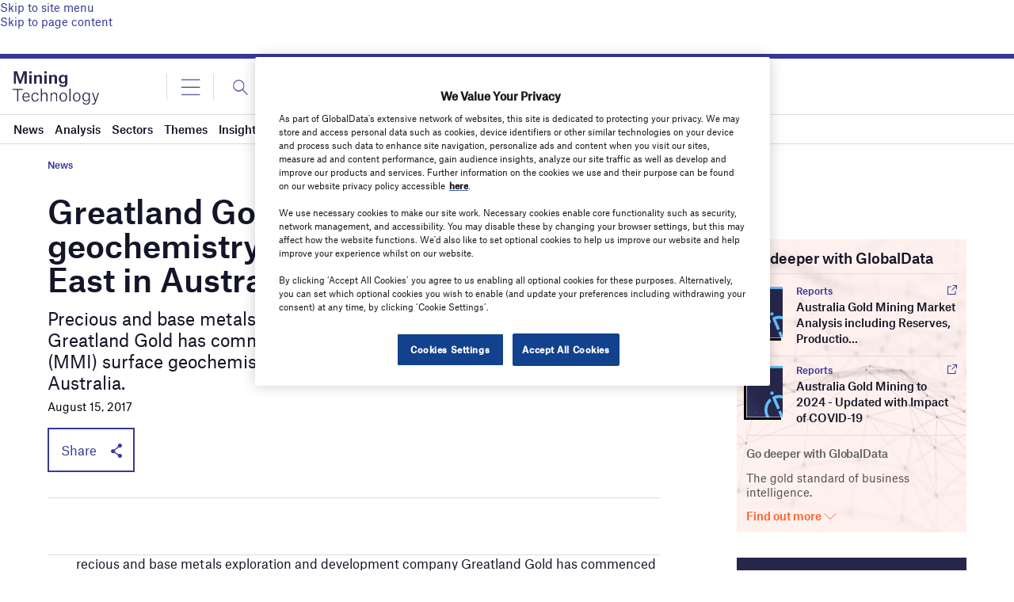

--- FILE ---
content_type: text/html; charset=UTF-8
request_url: https://www.mining-technology.com/news/newsgreatland-gold-begins-surface-geochemistry-survey-at-ernest-giles-east-in-australia-5901470/
body_size: 68512
content:
<!doctype html>
<html lang="en-US">
<head>
	<script async src='https://securepubads.g.doubleclick.net/tag/js/gpt.js'></script>
<style>
	.login-button a {
		display: block;
		width: 100%;
		height: 100%;
	}
	.login-button.logout-button i {
		font-size: 25px;
		margin-left: 0.6em;
	}
	.login-button.logout-button{
		background: none !important;
		text-indent: 0 !important;
	}

</style>
        <script>	
        window.googletag = window.googletag || {cmd: []};
googletag.cmd.push(function() {
 
    /* Leaderboard mapping */
    var leaderboardMapping = googletag.sizeMapping()
        .addSize([1024, 0], [[728,90],[970,250]])   // desktop
        .addSize([768, 0], [[728,90]])              // tablet
        .addSize([0, 0], [[320,50]])                // mobile
        .build();
 
   /* MPU mapping */
   var mpuMapping = googletag.sizeMapping()
       .addSize([1024, 0], [[300,250]])  // desktop
       .addSize([768, 0], [[300,250]])   // tablet
       .addSize([0, 0], [[300,250]])     // mobile
       .build();
 
   /* DMPU mapping */
   var dmpuMapping = googletag.sizeMapping()
       .addSize([1024, 0], [[300,600]])  // desktop only
       .addSize([768, 0], [[300,600]])   // tablet
       .build();
 
    /* Leaderboard slot */
    googletag.defineSlot('/14453196/Verdict/Verdict_Leaderboard', [[728,90],[970,250],[320,50]], 'div-gpt-ad-6065588-1')
        .defineSizeMapping(leaderboardMapping)
        .addService(googletag.pubads());
 
     /* MPU Desktop slot */
    googletag.defineSlot('/14453196/Verdict/Verdict_MPU', [[300,250]], 'div-gpt-ad-6065588-2')
        .defineSizeMapping(mpuMapping)
        .addService(googletag.pubads());
 
   /* MPU Mobile slot */
    googletag.defineSlot('/14453196/Verdict/Verdict_MPU_Mobile', [[300,250]], 'div-gpt-ad-6065588-4')
        .defineSizeMapping(mpuMapping)
        .addService(googletag.pubads());
 
    /* DMPU slot */
    googletag.defineSlot('/14453196/Verdict/Verdict_DMPU', [[300,600]], 'div-gpt-ad-6065588-3')
        .defineSizeMapping(dmpuMapping)
        .addService(googletag.pubads());
 
    googletag.pubads().setTargeting("Site", "Mining");
    googletag.pubads().enableSingleRequest();
    googletag.pubads().collapseEmptyDivs();
 
    // enable lazy load here
    googletag.pubads().enableLazyLoad({
      fetchMarginPercent: 50,
      renderMarginPercent: 50,
      mobileScaling: 2.0
    });
 
    googletag.enableServices();
});
		  googletag.cmd.push(function() {
			googletag.pubads().setTargeting("Category", ["News"]);
		   googletag.pubads().setTargeting('Sector', ["Sectors"]);
			 googletag.pubads().setTargeting( "env", ["live"] );      
		googletag.enableServices();
		 });  
        </script>
        	<link href="https://fonts.googleapis.com/css2?family=Lora:ital,wght@0,400;0,600;1,400;1,600&display=swap" rel="stylesheet">
	<link rel='preload' id='fonts' href='https://www.mining-technology.com/wp-content/themes/goodlife-wp-B2B/assets/scss/fonts.css' media='all' as="style" onload="this.rel='stylesheet'">
	
	<meta charset="UTF-8">
	<meta http-equiv="x-ua-compatible" content="ie=edge" /><script type="text/javascript">(window.NREUM||(NREUM={})).init={privacy:{cookies_enabled:true},ajax:{deny_list:["bam.nr-data.net"]},feature_flags:["soft_nav"],distributed_tracing:{enabled:true}};(window.NREUM||(NREUM={})).loader_config={agentID:"1385880850",accountID:"3318845",trustKey:"66686",xpid:"VwUGWV5XDRABVlRSBAgPU1EE",licenseKey:"NRJS-7b82eb47d05ddffd6c6",applicationID:"1250398555",browserID:"1385880850"};;/*! For license information please see nr-loader-spa-1.303.0.min.js.LICENSE.txt */
(()=>{var e,t,r={384:(e,t,r)=>{"use strict";r.d(t,{NT:()=>s,US:()=>d,Zm:()=>a,bQ:()=>u,dV:()=>c,pV:()=>l});var n=r(6154),i=r(1863),o=r(1910);const s={beacon:"bam.nr-data.net",errorBeacon:"bam.nr-data.net"};function a(){return n.gm.NREUM||(n.gm.NREUM={}),void 0===n.gm.newrelic&&(n.gm.newrelic=n.gm.NREUM),n.gm.NREUM}function c(){let e=a();return e.o||(e.o={ST:n.gm.setTimeout,SI:n.gm.setImmediate||n.gm.setInterval,CT:n.gm.clearTimeout,XHR:n.gm.XMLHttpRequest,REQ:n.gm.Request,EV:n.gm.Event,PR:n.gm.Promise,MO:n.gm.MutationObserver,FETCH:n.gm.fetch,WS:n.gm.WebSocket},(0,o.i)(...Object.values(e.o))),e}function u(e,t){let r=a();r.initializedAgents??={},t.initializedAt={ms:(0,i.t)(),date:new Date},r.initializedAgents[e]=t}function d(e,t){a()[e]=t}function l(){return function(){let e=a();const t=e.info||{};e.info={beacon:s.beacon,errorBeacon:s.errorBeacon,...t}}(),function(){let e=a();const t=e.init||{};e.init={...t}}(),c(),function(){let e=a();const t=e.loader_config||{};e.loader_config={...t}}(),a()}},782:(e,t,r)=>{"use strict";r.d(t,{T:()=>n});const n=r(860).K7.pageViewTiming},860:(e,t,r)=>{"use strict";r.d(t,{$J:()=>d,K7:()=>c,P3:()=>u,XX:()=>i,Yy:()=>a,df:()=>o,qY:()=>n,v4:()=>s});const n="events",i="jserrors",o="browser/blobs",s="rum",a="browser/logs",c={ajax:"ajax",genericEvents:"generic_events",jserrors:i,logging:"logging",metrics:"metrics",pageAction:"page_action",pageViewEvent:"page_view_event",pageViewTiming:"page_view_timing",sessionReplay:"session_replay",sessionTrace:"session_trace",softNav:"soft_navigations",spa:"spa"},u={[c.pageViewEvent]:1,[c.pageViewTiming]:2,[c.metrics]:3,[c.jserrors]:4,[c.spa]:5,[c.ajax]:6,[c.sessionTrace]:7,[c.softNav]:8,[c.sessionReplay]:9,[c.logging]:10,[c.genericEvents]:11},d={[c.pageViewEvent]:s,[c.pageViewTiming]:n,[c.ajax]:n,[c.spa]:n,[c.softNav]:n,[c.metrics]:i,[c.jserrors]:i,[c.sessionTrace]:o,[c.sessionReplay]:o,[c.logging]:a,[c.genericEvents]:"ins"}},944:(e,t,r)=>{"use strict";r.d(t,{R:()=>i});var n=r(3241);function i(e,t){"function"==typeof console.debug&&(console.debug("New Relic Warning: https://github.com/newrelic/newrelic-browser-agent/blob/main/docs/warning-codes.md#".concat(e),t),(0,n.W)({agentIdentifier:null,drained:null,type:"data",name:"warn",feature:"warn",data:{code:e,secondary:t}}))}},993:(e,t,r)=>{"use strict";r.d(t,{A$:()=>o,ET:()=>s,TZ:()=>a,p_:()=>i});var n=r(860);const i={ERROR:"ERROR",WARN:"WARN",INFO:"INFO",DEBUG:"DEBUG",TRACE:"TRACE"},o={OFF:0,ERROR:1,WARN:2,INFO:3,DEBUG:4,TRACE:5},s="log",a=n.K7.logging},1687:(e,t,r)=>{"use strict";r.d(t,{Ak:()=>u,Ze:()=>f,x3:()=>d});var n=r(3241),i=r(7836),o=r(3606),s=r(860),a=r(2646);const c={};function u(e,t){const r={staged:!1,priority:s.P3[t]||0};l(e),c[e].get(t)||c[e].set(t,r)}function d(e,t){e&&c[e]&&(c[e].get(t)&&c[e].delete(t),p(e,t,!1),c[e].size&&h(e))}function l(e){if(!e)throw new Error("agentIdentifier required");c[e]||(c[e]=new Map)}function f(e="",t="feature",r=!1){if(l(e),!e||!c[e].get(t)||r)return p(e,t);c[e].get(t).staged=!0,h(e)}function h(e){const t=Array.from(c[e]);t.every(([e,t])=>t.staged)&&(t.sort((e,t)=>e[1].priority-t[1].priority),t.forEach(([t])=>{c[e].delete(t),p(e,t)}))}function p(e,t,r=!0){const s=e?i.ee.get(e):i.ee,c=o.i.handlers;if(!s.aborted&&s.backlog&&c){if((0,n.W)({agentIdentifier:e,type:"lifecycle",name:"drain",feature:t}),r){const e=s.backlog[t],r=c[t];if(r){for(let t=0;e&&t<e.length;++t)g(e[t],r);Object.entries(r).forEach(([e,t])=>{Object.values(t||{}).forEach(t=>{t[0]?.on&&t[0]?.context()instanceof a.y&&t[0].on(e,t[1])})})}}s.isolatedBacklog||delete c[t],s.backlog[t]=null,s.emit("drain-"+t,[])}}function g(e,t){var r=e[1];Object.values(t[r]||{}).forEach(t=>{var r=e[0];if(t[0]===r){var n=t[1],i=e[3],o=e[2];n.apply(i,o)}})}},1741:(e,t,r)=>{"use strict";r.d(t,{W:()=>o});var n=r(944),i=r(4261);class o{#e(e,...t){if(this[e]!==o.prototype[e])return this[e](...t);(0,n.R)(35,e)}addPageAction(e,t){return this.#e(i.hG,e,t)}register(e){return this.#e(i.eY,e)}recordCustomEvent(e,t){return this.#e(i.fF,e,t)}setPageViewName(e,t){return this.#e(i.Fw,e,t)}setCustomAttribute(e,t,r){return this.#e(i.cD,e,t,r)}noticeError(e,t){return this.#e(i.o5,e,t)}setUserId(e){return this.#e(i.Dl,e)}setApplicationVersion(e){return this.#e(i.nb,e)}setErrorHandler(e){return this.#e(i.bt,e)}addRelease(e,t){return this.#e(i.k6,e,t)}log(e,t){return this.#e(i.$9,e,t)}start(){return this.#e(i.d3)}finished(e){return this.#e(i.BL,e)}recordReplay(){return this.#e(i.CH)}pauseReplay(){return this.#e(i.Tb)}addToTrace(e){return this.#e(i.U2,e)}setCurrentRouteName(e){return this.#e(i.PA,e)}interaction(e){return this.#e(i.dT,e)}wrapLogger(e,t,r){return this.#e(i.Wb,e,t,r)}measure(e,t){return this.#e(i.V1,e,t)}consent(e){return this.#e(i.Pv,e)}}},1863:(e,t,r)=>{"use strict";function n(){return Math.floor(performance.now())}r.d(t,{t:()=>n})},1910:(e,t,r)=>{"use strict";r.d(t,{i:()=>o});var n=r(944);const i=new Map;function o(...e){return e.every(e=>{if(i.has(e))return i.get(e);const t="function"==typeof e&&e.toString().includes("[native code]");return t||(0,n.R)(64,e?.name||e?.toString()),i.set(e,t),t})}},2555:(e,t,r)=>{"use strict";r.d(t,{D:()=>a,f:()=>s});var n=r(384),i=r(8122);const o={beacon:n.NT.beacon,errorBeacon:n.NT.errorBeacon,licenseKey:void 0,applicationID:void 0,sa:void 0,queueTime:void 0,applicationTime:void 0,ttGuid:void 0,user:void 0,account:void 0,product:void 0,extra:void 0,jsAttributes:{},userAttributes:void 0,atts:void 0,transactionName:void 0,tNamePlain:void 0};function s(e){try{return!!e.licenseKey&&!!e.errorBeacon&&!!e.applicationID}catch(e){return!1}}const a=e=>(0,i.a)(e,o)},2614:(e,t,r)=>{"use strict";r.d(t,{BB:()=>s,H3:()=>n,g:()=>u,iL:()=>c,tS:()=>a,uh:()=>i,wk:()=>o});const n="NRBA",i="SESSION",o=144e5,s=18e5,a={STARTED:"session-started",PAUSE:"session-pause",RESET:"session-reset",RESUME:"session-resume",UPDATE:"session-update"},c={SAME_TAB:"same-tab",CROSS_TAB:"cross-tab"},u={OFF:0,FULL:1,ERROR:2}},2646:(e,t,r)=>{"use strict";r.d(t,{y:()=>n});class n{constructor(e){this.contextId=e}}},2843:(e,t,r)=>{"use strict";r.d(t,{u:()=>i});var n=r(3878);function i(e,t=!1,r,i){(0,n.DD)("visibilitychange",function(){if(t)return void("hidden"===document.visibilityState&&e());e(document.visibilityState)},r,i)}},3241:(e,t,r)=>{"use strict";r.d(t,{W:()=>o});var n=r(6154);const i="newrelic";function o(e={}){try{n.gm.dispatchEvent(new CustomEvent(i,{detail:e}))}catch(e){}}},3304:(e,t,r)=>{"use strict";r.d(t,{A:()=>o});var n=r(7836);const i=()=>{const e=new WeakSet;return(t,r)=>{if("object"==typeof r&&null!==r){if(e.has(r))return;e.add(r)}return r}};function o(e){try{return JSON.stringify(e,i())??""}catch(e){try{n.ee.emit("internal-error",[e])}catch(e){}return""}}},3333:(e,t,r)=>{"use strict";r.d(t,{$v:()=>d,TZ:()=>n,Xh:()=>c,Zp:()=>i,kd:()=>u,mq:()=>a,nf:()=>s,qN:()=>o});const n=r(860).K7.genericEvents,i=["auxclick","click","copy","keydown","paste","scrollend"],o=["focus","blur"],s=4,a=1e3,c=2e3,u=["PageAction","UserAction","BrowserPerformance"],d={RESOURCES:"experimental.resources",REGISTER:"register"}},3434:(e,t,r)=>{"use strict";r.d(t,{Jt:()=>o,YM:()=>u});var n=r(7836),i=r(5607);const o="nr@original:".concat(i.W),s=50;var a=Object.prototype.hasOwnProperty,c=!1;function u(e,t){return e||(e=n.ee),r.inPlace=function(e,t,n,i,o){n||(n="");const s="-"===n.charAt(0);for(let a=0;a<t.length;a++){const c=t[a],u=e[c];l(u)||(e[c]=r(u,s?c+n:n,i,c,o))}},r.flag=o,r;function r(t,r,n,c,u){return l(t)?t:(r||(r=""),nrWrapper[o]=t,function(e,t,r){if(Object.defineProperty&&Object.keys)try{return Object.keys(e).forEach(function(r){Object.defineProperty(t,r,{get:function(){return e[r]},set:function(t){return e[r]=t,t}})}),t}catch(e){d([e],r)}for(var n in e)a.call(e,n)&&(t[n]=e[n])}(t,nrWrapper,e),nrWrapper);function nrWrapper(){var o,a,l,f;let h;try{a=this,o=[...arguments],l="function"==typeof n?n(o,a):n||{}}catch(t){d([t,"",[o,a,c],l],e)}i(r+"start",[o,a,c],l,u);const p=performance.now();let g;try{return f=t.apply(a,o),g=performance.now(),f}catch(e){throw g=performance.now(),i(r+"err",[o,a,e],l,u),h=e,h}finally{const e=g-p,t={start:p,end:g,duration:e,isLongTask:e>=s,methodName:c,thrownError:h};t.isLongTask&&i("long-task",[t,a],l,u),i(r+"end",[o,a,f],l,u)}}}function i(r,n,i,o){if(!c||t){var s=c;c=!0;try{e.emit(r,n,i,t,o)}catch(t){d([t,r,n,i],e)}c=s}}}function d(e,t){t||(t=n.ee);try{t.emit("internal-error",e)}catch(e){}}function l(e){return!(e&&"function"==typeof e&&e.apply&&!e[o])}},3606:(e,t,r)=>{"use strict";r.d(t,{i:()=>o});var n=r(9908);o.on=s;var i=o.handlers={};function o(e,t,r,o){s(o||n.d,i,e,t,r)}function s(e,t,r,i,o){o||(o="feature"),e||(e=n.d);var s=t[o]=t[o]||{};(s[r]=s[r]||[]).push([e,i])}},3738:(e,t,r)=>{"use strict";r.d(t,{He:()=>i,Kp:()=>a,Lc:()=>u,Rz:()=>d,TZ:()=>n,bD:()=>o,d3:()=>s,jx:()=>l,sl:()=>f,uP:()=>c});const n=r(860).K7.sessionTrace,i="bstResource",o="resource",s="-start",a="-end",c="fn"+s,u="fn"+a,d="pushState",l=1e3,f=3e4},3785:(e,t,r)=>{"use strict";r.d(t,{R:()=>c,b:()=>u});var n=r(9908),i=r(1863),o=r(860),s=r(8154),a=r(993);function c(e,t,r={},c=a.p_.INFO,u,d=(0,i.t)()){(0,n.p)(s.xV,["API/logging/".concat(c.toLowerCase(),"/called")],void 0,o.K7.metrics,e),(0,n.p)(a.ET,[d,t,r,c,u],void 0,o.K7.logging,e)}function u(e){return"string"==typeof e&&Object.values(a.p_).some(t=>t===e.toUpperCase().trim())}},3878:(e,t,r)=>{"use strict";function n(e,t){return{capture:e,passive:!1,signal:t}}function i(e,t,r=!1,i){window.addEventListener(e,t,n(r,i))}function o(e,t,r=!1,i){document.addEventListener(e,t,n(r,i))}r.d(t,{DD:()=>o,jT:()=>n,sp:()=>i})},3962:(e,t,r)=>{"use strict";r.d(t,{AM:()=>s,O2:()=>l,OV:()=>o,Qu:()=>f,TZ:()=>c,ih:()=>h,pP:()=>a,t1:()=>d,tC:()=>i,wD:()=>u});var n=r(860);const i=["click","keydown","submit"],o="popstate",s="api",a="initialPageLoad",c=n.K7.softNav,u=5e3,d=500,l={INITIAL_PAGE_LOAD:"",ROUTE_CHANGE:1,UNSPECIFIED:2},f={INTERACTION:1,AJAX:2,CUSTOM_END:3,CUSTOM_TRACER:4},h={IP:"in progress",PF:"pending finish",FIN:"finished",CAN:"cancelled"}},4234:(e,t,r)=>{"use strict";r.d(t,{W:()=>o});var n=r(7836),i=r(1687);class o{constructor(e,t){this.agentIdentifier=e,this.ee=n.ee.get(e),this.featureName=t,this.blocked=!1}deregisterDrain(){(0,i.x3)(this.agentIdentifier,this.featureName)}}},4261:(e,t,r)=>{"use strict";r.d(t,{$9:()=>d,BL:()=>c,CH:()=>p,Dl:()=>R,Fw:()=>w,PA:()=>v,Pl:()=>n,Pv:()=>A,Tb:()=>f,U2:()=>s,V1:()=>E,Wb:()=>T,bt:()=>y,cD:()=>b,d3:()=>x,dT:()=>u,eY:()=>g,fF:()=>h,hG:()=>o,hw:()=>i,k6:()=>a,nb:()=>m,o5:()=>l});const n="api-",i=n+"ixn-",o="addPageAction",s="addToTrace",a="addRelease",c="finished",u="interaction",d="log",l="noticeError",f="pauseReplay",h="recordCustomEvent",p="recordReplay",g="register",m="setApplicationVersion",v="setCurrentRouteName",b="setCustomAttribute",y="setErrorHandler",w="setPageViewName",R="setUserId",x="start",T="wrapLogger",E="measure",A="consent"},4387:(e,t,r)=>{"use strict";function n(e={}){return!(!e.id||!e.name)}function i(e){return"string"==typeof e&&e.trim().length<501||"number"==typeof e}function o(e,t){if(2!==t?.harvestEndpointVersion)return{};const r=t.agentRef.runtime.appMetadata.agents[0].entityGuid;return n(e)?{"mfe.id":e.id,"mfe.name":e.name,eventSource:e.eventSource,"parent.id":e.parent?.id||r}:{"entity.guid":r,appId:t.agentRef.info.applicationID}}r.d(t,{Ux:()=>o,c7:()=>n,yo:()=>i})},5205:(e,t,r)=>{"use strict";r.d(t,{j:()=>_});var n=r(384),i=r(1741);var o=r(2555),s=r(3333);const a=e=>{if(!e||"string"!=typeof e)return!1;try{document.createDocumentFragment().querySelector(e)}catch{return!1}return!0};var c=r(2614),u=r(944),d=r(8122);const l="[data-nr-mask]",f=e=>(0,d.a)(e,(()=>{const e={feature_flags:[],experimental:{allow_registered_children:!1,resources:!1},mask_selector:"*",block_selector:"[data-nr-block]",mask_input_options:{color:!1,date:!1,"datetime-local":!1,email:!1,month:!1,number:!1,range:!1,search:!1,tel:!1,text:!1,time:!1,url:!1,week:!1,textarea:!1,select:!1,password:!0}};return{ajax:{deny_list:void 0,block_internal:!0,enabled:!0,autoStart:!0},api:{get allow_registered_children(){return e.feature_flags.includes(s.$v.REGISTER)||e.experimental.allow_registered_children},set allow_registered_children(t){e.experimental.allow_registered_children=t},duplicate_registered_data:!1},browser_consent_mode:{enabled:!1},distributed_tracing:{enabled:void 0,exclude_newrelic_header:void 0,cors_use_newrelic_header:void 0,cors_use_tracecontext_headers:void 0,allowed_origins:void 0},get feature_flags(){return e.feature_flags},set feature_flags(t){e.feature_flags=t},generic_events:{enabled:!0,autoStart:!0},harvest:{interval:30},jserrors:{enabled:!0,autoStart:!0},logging:{enabled:!0,autoStart:!0},metrics:{enabled:!0,autoStart:!0},obfuscate:void 0,page_action:{enabled:!0},page_view_event:{enabled:!0,autoStart:!0},page_view_timing:{enabled:!0,autoStart:!0},performance:{capture_marks:!1,capture_measures:!1,capture_detail:!0,resources:{get enabled(){return e.feature_flags.includes(s.$v.RESOURCES)||e.experimental.resources},set enabled(t){e.experimental.resources=t},asset_types:[],first_party_domains:[],ignore_newrelic:!0}},privacy:{cookies_enabled:!0},proxy:{assets:void 0,beacon:void 0},session:{expiresMs:c.wk,inactiveMs:c.BB},session_replay:{autoStart:!0,enabled:!1,preload:!1,sampling_rate:10,error_sampling_rate:100,collect_fonts:!1,inline_images:!1,fix_stylesheets:!0,mask_all_inputs:!0,get mask_text_selector(){return e.mask_selector},set mask_text_selector(t){a(t)?e.mask_selector="".concat(t,",").concat(l):""===t||null===t?e.mask_selector=l:(0,u.R)(5,t)},get block_class(){return"nr-block"},get ignore_class(){return"nr-ignore"},get mask_text_class(){return"nr-mask"},get block_selector(){return e.block_selector},set block_selector(t){a(t)?e.block_selector+=",".concat(t):""!==t&&(0,u.R)(6,t)},get mask_input_options(){return e.mask_input_options},set mask_input_options(t){t&&"object"==typeof t?e.mask_input_options={...t,password:!0}:(0,u.R)(7,t)}},session_trace:{enabled:!0,autoStart:!0},soft_navigations:{enabled:!0,autoStart:!0},spa:{enabled:!0,autoStart:!0},ssl:void 0,user_actions:{enabled:!0,elementAttributes:["id","className","tagName","type"]}}})());var h=r(6154),p=r(9324);let g=0;const m={buildEnv:p.F3,distMethod:p.Xs,version:p.xv,originTime:h.WN},v={consented:!1},b={appMetadata:{},get consented(){return this.session?.state?.consent||v.consented},set consented(e){v.consented=e},customTransaction:void 0,denyList:void 0,disabled:!1,harvester:void 0,isolatedBacklog:!1,isRecording:!1,loaderType:void 0,maxBytes:3e4,obfuscator:void 0,onerror:void 0,ptid:void 0,releaseIds:{},session:void 0,timeKeeper:void 0,registeredEntities:[],jsAttributesMetadata:{bytes:0},get harvestCount(){return++g}},y=e=>{const t=(0,d.a)(e,b),r=Object.keys(m).reduce((e,t)=>(e[t]={value:m[t],writable:!1,configurable:!0,enumerable:!0},e),{});return Object.defineProperties(t,r)};var w=r(5701);const R=e=>{const t=e.startsWith("http");e+="/",r.p=t?e:"https://"+e};var x=r(7836),T=r(3241);const E={accountID:void 0,trustKey:void 0,agentID:void 0,licenseKey:void 0,applicationID:void 0,xpid:void 0},A=e=>(0,d.a)(e,E),S=new Set;function _(e,t={},r,s){let{init:a,info:c,loader_config:u,runtime:d={},exposed:l=!0}=t;if(!c){const e=(0,n.pV)();a=e.init,c=e.info,u=e.loader_config}e.init=f(a||{}),e.loader_config=A(u||{}),c.jsAttributes??={},h.bv&&(c.jsAttributes.isWorker=!0),e.info=(0,o.D)(c);const p=e.init,g=[c.beacon,c.errorBeacon];S.has(e.agentIdentifier)||(p.proxy.assets&&(R(p.proxy.assets),g.push(p.proxy.assets)),p.proxy.beacon&&g.push(p.proxy.beacon),e.beacons=[...g],function(e){const t=(0,n.pV)();Object.getOwnPropertyNames(i.W.prototype).forEach(r=>{const n=i.W.prototype[r];if("function"!=typeof n||"constructor"===n)return;let o=t[r];e[r]&&!1!==e.exposed&&"micro-agent"!==e.runtime?.loaderType&&(t[r]=(...t)=>{const n=e[r](...t);return o?o(...t):n})})}(e),(0,n.US)("activatedFeatures",w.B),e.runSoftNavOverSpa&&=!0===p.soft_navigations.enabled&&p.feature_flags.includes("soft_nav")),d.denyList=[...p.ajax.deny_list||[],...p.ajax.block_internal?g:[]],d.ptid=e.agentIdentifier,d.loaderType=r,e.runtime=y(d),S.has(e.agentIdentifier)||(e.ee=x.ee.get(e.agentIdentifier),e.exposed=l,(0,T.W)({agentIdentifier:e.agentIdentifier,drained:!!w.B?.[e.agentIdentifier],type:"lifecycle",name:"initialize",feature:void 0,data:e.config})),S.add(e.agentIdentifier)}},5270:(e,t,r)=>{"use strict";r.d(t,{Aw:()=>s,SR:()=>o,rF:()=>a});var n=r(384),i=r(7767);function o(e){return!!(0,n.dV)().o.MO&&(0,i.V)(e)&&!0===e?.session_trace.enabled}function s(e){return!0===e?.session_replay.preload&&o(e)}function a(e,t){try{if("string"==typeof t?.type){if("password"===t.type.toLowerCase())return"*".repeat(e?.length||0);if(void 0!==t?.dataset?.nrUnmask||t?.classList?.contains("nr-unmask"))return e}}catch(e){}return"string"==typeof e?e.replace(/[\S]/g,"*"):"*".repeat(e?.length||0)}},5289:(e,t,r)=>{"use strict";r.d(t,{GG:()=>o,Qr:()=>a,sB:()=>s});var n=r(3878);function i(){return"undefined"==typeof document||"complete"===document.readyState}function o(e,t){if(i())return e();(0,n.sp)("load",e,t)}function s(e){if(i())return e();(0,n.DD)("DOMContentLoaded",e)}function a(e){if(i())return e();(0,n.sp)("popstate",e)}},5607:(e,t,r)=>{"use strict";r.d(t,{W:()=>n});const n=(0,r(9566).bz)()},5701:(e,t,r)=>{"use strict";r.d(t,{B:()=>o,t:()=>s});var n=r(3241);const i=new Set,o={};function s(e,t){const r=t.agentIdentifier;o[r]??={},e&&"object"==typeof e&&(i.has(r)||(t.ee.emit("rumresp",[e]),o[r]=e,i.add(r),(0,n.W)({agentIdentifier:r,loaded:!0,drained:!0,type:"lifecycle",name:"load",feature:void 0,data:e})))}},6154:(e,t,r)=>{"use strict";r.d(t,{A4:()=>a,OF:()=>d,RI:()=>i,WN:()=>h,bv:()=>o,gm:()=>s,lR:()=>f,m:()=>u,mw:()=>c,sb:()=>l});var n=r(1863);const i="undefined"!=typeof window&&!!window.document,o="undefined"!=typeof WorkerGlobalScope&&("undefined"!=typeof self&&self instanceof WorkerGlobalScope&&self.navigator instanceof WorkerNavigator||"undefined"!=typeof globalThis&&globalThis instanceof WorkerGlobalScope&&globalThis.navigator instanceof WorkerNavigator),s=i?window:"undefined"!=typeof WorkerGlobalScope&&("undefined"!=typeof self&&self instanceof WorkerGlobalScope&&self||"undefined"!=typeof globalThis&&globalThis instanceof WorkerGlobalScope&&globalThis),a="complete"===s?.document?.readyState,c=Boolean("hidden"===s?.document?.visibilityState),u=""+s?.location,d=/iPad|iPhone|iPod/.test(s.navigator?.userAgent),l=d&&"undefined"==typeof SharedWorker,f=(()=>{const e=s.navigator?.userAgent?.match(/Firefox[/\s](\d+\.\d+)/);return Array.isArray(e)&&e.length>=2?+e[1]:0})(),h=Date.now()-(0,n.t)()},6344:(e,t,r)=>{"use strict";r.d(t,{BB:()=>d,Qb:()=>l,TZ:()=>i,Ug:()=>s,Vh:()=>o,_s:()=>a,bc:()=>u,yP:()=>c});var n=r(2614);const i=r(860).K7.sessionReplay,o="errorDuringReplay",s=.12,a={DomContentLoaded:0,Load:1,FullSnapshot:2,IncrementalSnapshot:3,Meta:4,Custom:5},c={[n.g.ERROR]:15e3,[n.g.FULL]:3e5,[n.g.OFF]:0},u={RESET:{message:"Session was reset",sm:"Reset"},IMPORT:{message:"Recorder failed to import",sm:"Import"},TOO_MANY:{message:"429: Too Many Requests",sm:"Too-Many"},TOO_BIG:{message:"Payload was too large",sm:"Too-Big"},CROSS_TAB:{message:"Session Entity was set to OFF on another tab",sm:"Cross-Tab"},ENTITLEMENTS:{message:"Session Replay is not allowed and will not be started",sm:"Entitlement"}},d=5e3,l={API:"api",RESUME:"resume",SWITCH_TO_FULL:"switchToFull",INITIALIZE:"initialize",PRELOAD:"preload"}},6389:(e,t,r)=>{"use strict";function n(e,t=500,r={}){const n=r?.leading||!1;let i;return(...r)=>{n&&void 0===i&&(e.apply(this,r),i=setTimeout(()=>{i=clearTimeout(i)},t)),n||(clearTimeout(i),i=setTimeout(()=>{e.apply(this,r)},t))}}function i(e){let t=!1;return(...r)=>{t||(t=!0,e.apply(this,r))}}r.d(t,{J:()=>i,s:()=>n})},6630:(e,t,r)=>{"use strict";r.d(t,{T:()=>n});const n=r(860).K7.pageViewEvent},6774:(e,t,r)=>{"use strict";r.d(t,{T:()=>n});const n=r(860).K7.jserrors},7295:(e,t,r)=>{"use strict";r.d(t,{Xv:()=>s,gX:()=>i,iW:()=>o});var n=[];function i(e){if(!e||o(e))return!1;if(0===n.length)return!0;for(var t=0;t<n.length;t++){var r=n[t];if("*"===r.hostname)return!1;if(a(r.hostname,e.hostname)&&c(r.pathname,e.pathname))return!1}return!0}function o(e){return void 0===e.hostname}function s(e){if(n=[],e&&e.length)for(var t=0;t<e.length;t++){let r=e[t];if(!r)continue;0===r.indexOf("http://")?r=r.substring(7):0===r.indexOf("https://")&&(r=r.substring(8));const i=r.indexOf("/");let o,s;i>0?(o=r.substring(0,i),s=r.substring(i)):(o=r,s="");let[a]=o.split(":");n.push({hostname:a,pathname:s})}}function a(e,t){return!(e.length>t.length)&&t.indexOf(e)===t.length-e.length}function c(e,t){return 0===e.indexOf("/")&&(e=e.substring(1)),0===t.indexOf("/")&&(t=t.substring(1)),""===e||e===t}},7378:(e,t,r)=>{"use strict";r.d(t,{$p:()=>x,BR:()=>b,Kp:()=>R,L3:()=>y,Lc:()=>c,NC:()=>o,SG:()=>d,TZ:()=>i,U6:()=>p,UT:()=>m,d3:()=>w,dT:()=>f,e5:()=>E,gx:()=>v,l9:()=>l,oW:()=>h,op:()=>g,rw:()=>u,tH:()=>A,uP:()=>a,wW:()=>T,xq:()=>s});var n=r(384);const i=r(860).K7.spa,o=["click","submit","keypress","keydown","keyup","change"],s=999,a="fn-start",c="fn-end",u="cb-start",d="api-ixn-",l="remaining",f="interaction",h="spaNode",p="jsonpNode",g="fetch-start",m="fetch-done",v="fetch-body-",b="jsonp-end",y=(0,n.dV)().o.ST,w="-start",R="-end",x="-body",T="cb"+R,E="jsTime",A="fetch"},7485:(e,t,r)=>{"use strict";r.d(t,{D:()=>i});var n=r(6154);function i(e){if(0===(e||"").indexOf("data:"))return{protocol:"data"};try{const t=new URL(e,location.href),r={port:t.port,hostname:t.hostname,pathname:t.pathname,search:t.search,protocol:t.protocol.slice(0,t.protocol.indexOf(":")),sameOrigin:t.protocol===n.gm?.location?.protocol&&t.host===n.gm?.location?.host};return r.port&&""!==r.port||("http:"===t.protocol&&(r.port="80"),"https:"===t.protocol&&(r.port="443")),r.pathname&&""!==r.pathname?r.pathname.startsWith("/")||(r.pathname="/".concat(r.pathname)):r.pathname="/",r}catch(e){return{}}}},7699:(e,t,r)=>{"use strict";r.d(t,{It:()=>o,KC:()=>a,No:()=>i,qh:()=>s});var n=r(860);const i=16e3,o=1e6,s="SESSION_ERROR",a={[n.K7.logging]:!0,[n.K7.genericEvents]:!1,[n.K7.jserrors]:!1,[n.K7.ajax]:!1}},7767:(e,t,r)=>{"use strict";r.d(t,{V:()=>i});var n=r(6154);const i=e=>n.RI&&!0===e?.privacy.cookies_enabled},7836:(e,t,r)=>{"use strict";r.d(t,{P:()=>a,ee:()=>c});var n=r(384),i=r(8990),o=r(2646),s=r(5607);const a="nr@context:".concat(s.W),c=function e(t,r){var n={},s={},d={},l=!1;try{l=16===r.length&&u.initializedAgents?.[r]?.runtime.isolatedBacklog}catch(e){}var f={on:p,addEventListener:p,removeEventListener:function(e,t){var r=n[e];if(!r)return;for(var i=0;i<r.length;i++)r[i]===t&&r.splice(i,1)},emit:function(e,r,n,i,o){!1!==o&&(o=!0);if(c.aborted&&!i)return;t&&o&&t.emit(e,r,n);var a=h(n);g(e).forEach(e=>{e.apply(a,r)});var u=v()[s[e]];u&&u.push([f,e,r,a]);return a},get:m,listeners:g,context:h,buffer:function(e,t){const r=v();if(t=t||"feature",f.aborted)return;Object.entries(e||{}).forEach(([e,n])=>{s[n]=t,t in r||(r[t]=[])})},abort:function(){f._aborted=!0,Object.keys(f.backlog).forEach(e=>{delete f.backlog[e]})},isBuffering:function(e){return!!v()[s[e]]},debugId:r,backlog:l?{}:t&&"object"==typeof t.backlog?t.backlog:{},isolatedBacklog:l};return Object.defineProperty(f,"aborted",{get:()=>{let e=f._aborted||!1;return e||(t&&(e=t.aborted),e)}}),f;function h(e){return e&&e instanceof o.y?e:e?(0,i.I)(e,a,()=>new o.y(a)):new o.y(a)}function p(e,t){n[e]=g(e).concat(t)}function g(e){return n[e]||[]}function m(t){return d[t]=d[t]||e(f,t)}function v(){return f.backlog}}(void 0,"globalEE"),u=(0,n.Zm)();u.ee||(u.ee=c)},8122:(e,t,r)=>{"use strict";r.d(t,{a:()=>i});var n=r(944);function i(e,t){try{if(!e||"object"!=typeof e)return(0,n.R)(3);if(!t||"object"!=typeof t)return(0,n.R)(4);const r=Object.create(Object.getPrototypeOf(t),Object.getOwnPropertyDescriptors(t)),o=0===Object.keys(r).length?e:r;for(let s in o)if(void 0!==e[s])try{if(null===e[s]){r[s]=null;continue}Array.isArray(e[s])&&Array.isArray(t[s])?r[s]=Array.from(new Set([...e[s],...t[s]])):"object"==typeof e[s]&&"object"==typeof t[s]?r[s]=i(e[s],t[s]):r[s]=e[s]}catch(e){r[s]||(0,n.R)(1,e)}return r}catch(e){(0,n.R)(2,e)}}},8139:(e,t,r)=>{"use strict";r.d(t,{u:()=>f});var n=r(7836),i=r(3434),o=r(8990),s=r(6154);const a={},c=s.gm.XMLHttpRequest,u="addEventListener",d="removeEventListener",l="nr@wrapped:".concat(n.P);function f(e){var t=function(e){return(e||n.ee).get("events")}(e);if(a[t.debugId]++)return t;a[t.debugId]=1;var r=(0,i.YM)(t,!0);function f(e){r.inPlace(e,[u,d],"-",p)}function p(e,t){return e[1]}return"getPrototypeOf"in Object&&(s.RI&&h(document,f),c&&h(c.prototype,f),h(s.gm,f)),t.on(u+"-start",function(e,t){var n=e[1];if(null!==n&&("function"==typeof n||"object"==typeof n)&&"newrelic"!==e[0]){var i=(0,o.I)(n,l,function(){var e={object:function(){if("function"!=typeof n.handleEvent)return;return n.handleEvent.apply(n,arguments)},function:n}[typeof n];return e?r(e,"fn-",null,e.name||"anonymous"):n});this.wrapped=e[1]=i}}),t.on(d+"-start",function(e){e[1]=this.wrapped||e[1]}),t}function h(e,t,...r){let n=e;for(;"object"==typeof n&&!Object.prototype.hasOwnProperty.call(n,u);)n=Object.getPrototypeOf(n);n&&t(n,...r)}},8154:(e,t,r)=>{"use strict";r.d(t,{z_:()=>o,XG:()=>a,TZ:()=>n,rs:()=>i,xV:()=>s});r(6154),r(9566),r(384);const n=r(860).K7.metrics,i="sm",o="cm",s="storeSupportabilityMetrics",a="storeEventMetrics"},8374:(e,t,r)=>{r.nc=(()=>{try{return document?.currentScript?.nonce}catch(e){}return""})()},8990:(e,t,r)=>{"use strict";r.d(t,{I:()=>i});var n=Object.prototype.hasOwnProperty;function i(e,t,r){if(n.call(e,t))return e[t];var i=r();if(Object.defineProperty&&Object.keys)try{return Object.defineProperty(e,t,{value:i,writable:!0,enumerable:!1}),i}catch(e){}return e[t]=i,i}},9300:(e,t,r)=>{"use strict";r.d(t,{T:()=>n});const n=r(860).K7.ajax},9324:(e,t,r)=>{"use strict";r.d(t,{AJ:()=>s,F3:()=>i,Xs:()=>o,Yq:()=>a,xv:()=>n});const n="1.303.0",i="PROD",o="CDN",s="@newrelic/rrweb",a="1.0.1"},9566:(e,t,r)=>{"use strict";r.d(t,{LA:()=>a,ZF:()=>c,bz:()=>s,el:()=>u});var n=r(6154);const i="xxxxxxxx-xxxx-4xxx-yxxx-xxxxxxxxxxxx";function o(e,t){return e?15&e[t]:16*Math.random()|0}function s(){const e=n.gm?.crypto||n.gm?.msCrypto;let t,r=0;return e&&e.getRandomValues&&(t=e.getRandomValues(new Uint8Array(30))),i.split("").map(e=>"x"===e?o(t,r++).toString(16):"y"===e?(3&o()|8).toString(16):e).join("")}function a(e){const t=n.gm?.crypto||n.gm?.msCrypto;let r,i=0;t&&t.getRandomValues&&(r=t.getRandomValues(new Uint8Array(e)));const s=[];for(var a=0;a<e;a++)s.push(o(r,i++).toString(16));return s.join("")}function c(){return a(16)}function u(){return a(32)}},9908:(e,t,r)=>{"use strict";r.d(t,{d:()=>n,p:()=>i});var n=r(7836).ee.get("handle");function i(e,t,r,i,o){o?(o.buffer([e],i),o.emit(e,t,r)):(n.buffer([e],i),n.emit(e,t,r))}}},n={};function i(e){var t=n[e];if(void 0!==t)return t.exports;var o=n[e]={exports:{}};return r[e](o,o.exports,i),o.exports}i.m=r,i.d=(e,t)=>{for(var r in t)i.o(t,r)&&!i.o(e,r)&&Object.defineProperty(e,r,{enumerable:!0,get:t[r]})},i.f={},i.e=e=>Promise.all(Object.keys(i.f).reduce((t,r)=>(i.f[r](e,t),t),[])),i.u=e=>({212:"nr-spa-compressor",249:"nr-spa-recorder",478:"nr-spa"}[e]+"-1.303.0.min.js"),i.o=(e,t)=>Object.prototype.hasOwnProperty.call(e,t),e={},t="NRBA-1.303.0.PROD:",i.l=(r,n,o,s)=>{if(e[r])e[r].push(n);else{var a,c;if(void 0!==o)for(var u=document.getElementsByTagName("script"),d=0;d<u.length;d++){var l=u[d];if(l.getAttribute("src")==r||l.getAttribute("data-webpack")==t+o){a=l;break}}if(!a){c=!0;var f={478:"sha512-Q1pLqcoiNmLHv0rtq3wFkJBA3kofBdRJl0ExDl0mTuAoCBd0qe/1J0XWrDlQKuNlUryL6aZfVkAMPLmoikWIoQ==",249:"sha512-695ZzudsxlMtHKnpDNvkMlJd3tdMtY03IQKVCw9SX12tjUC+f7Nrx5tnWO72Vg9RFf6DSY6wVmM3cEkRM12kkQ==",212:"sha512-18Gx1wIBsppcn0AnKFhwgw4IciNgFxiw3J74W393Ape+wtg4hlg7t6SBKsIE/Dk/tfl2yltgcgBFvYRs283AFg=="};(a=document.createElement("script")).charset="utf-8",i.nc&&a.setAttribute("nonce",i.nc),a.setAttribute("data-webpack",t+o),a.src=r,0!==a.src.indexOf(window.location.origin+"/")&&(a.crossOrigin="anonymous"),f[s]&&(a.integrity=f[s])}e[r]=[n];var h=(t,n)=>{a.onerror=a.onload=null,clearTimeout(p);var i=e[r];if(delete e[r],a.parentNode&&a.parentNode.removeChild(a),i&&i.forEach(e=>e(n)),t)return t(n)},p=setTimeout(h.bind(null,void 0,{type:"timeout",target:a}),12e4);a.onerror=h.bind(null,a.onerror),a.onload=h.bind(null,a.onload),c&&document.head.appendChild(a)}},i.r=e=>{"undefined"!=typeof Symbol&&Symbol.toStringTag&&Object.defineProperty(e,Symbol.toStringTag,{value:"Module"}),Object.defineProperty(e,"__esModule",{value:!0})},i.p="https://js-agent.newrelic.com/",(()=>{var e={38:0,788:0};i.f.j=(t,r)=>{var n=i.o(e,t)?e[t]:void 0;if(0!==n)if(n)r.push(n[2]);else{var o=new Promise((r,i)=>n=e[t]=[r,i]);r.push(n[2]=o);var s=i.p+i.u(t),a=new Error;i.l(s,r=>{if(i.o(e,t)&&(0!==(n=e[t])&&(e[t]=void 0),n)){var o=r&&("load"===r.type?"missing":r.type),s=r&&r.target&&r.target.src;a.message="Loading chunk "+t+" failed.\n("+o+": "+s+")",a.name="ChunkLoadError",a.type=o,a.request=s,n[1](a)}},"chunk-"+t,t)}};var t=(t,r)=>{var n,o,[s,a,c]=r,u=0;if(s.some(t=>0!==e[t])){for(n in a)i.o(a,n)&&(i.m[n]=a[n]);if(c)c(i)}for(t&&t(r);u<s.length;u++)o=s[u],i.o(e,o)&&e[o]&&e[o][0](),e[o]=0},r=self["webpackChunk:NRBA-1.303.0.PROD"]=self["webpackChunk:NRBA-1.303.0.PROD"]||[];r.forEach(t.bind(null,0)),r.push=t.bind(null,r.push.bind(r))})(),(()=>{"use strict";i(8374);var e=i(9566),t=i(1741);class r extends t.W{agentIdentifier=(0,e.LA)(16)}var n=i(860);const o=Object.values(n.K7);var s=i(5205);var a=i(9908),c=i(1863),u=i(4261),d=i(3241),l=i(944),f=i(5701),h=i(8154);function p(e,t,i,o){const s=o||i;!s||s[e]&&s[e]!==r.prototype[e]||(s[e]=function(){(0,a.p)(h.xV,["API/"+e+"/called"],void 0,n.K7.metrics,i.ee),(0,d.W)({agentIdentifier:i.agentIdentifier,drained:!!f.B?.[i.agentIdentifier],type:"data",name:"api",feature:u.Pl+e,data:{}});try{return t.apply(this,arguments)}catch(e){(0,l.R)(23,e)}})}function g(e,t,r,n,i){const o=e.info;null===r?delete o.jsAttributes[t]:o.jsAttributes[t]=r,(i||null===r)&&(0,a.p)(u.Pl+n,[(0,c.t)(),t,r],void 0,"session",e.ee)}var m=i(1687),v=i(4234),b=i(5289),y=i(6154),w=i(5270),R=i(7767),x=i(6389),T=i(7699);class E extends v.W{constructor(e,t){super(e.agentIdentifier,t),this.agentRef=e,this.abortHandler=void 0,this.featAggregate=void 0,this.loadedSuccessfully=void 0,this.onAggregateImported=new Promise(e=>{this.loadedSuccessfully=e}),this.deferred=Promise.resolve(),!1===e.init[this.featureName].autoStart?this.deferred=new Promise((t,r)=>{this.ee.on("manual-start-all",(0,x.J)(()=>{(0,m.Ak)(e.agentIdentifier,this.featureName),t()}))}):(0,m.Ak)(e.agentIdentifier,t)}importAggregator(e,t,r={}){if(this.featAggregate)return;const n=async()=>{let n;await this.deferred;try{if((0,R.V)(e.init)){const{setupAgentSession:t}=await i.e(478).then(i.bind(i,8766));n=t(e)}}catch(e){(0,l.R)(20,e),this.ee.emit("internal-error",[e]),(0,a.p)(T.qh,[e],void 0,this.featureName,this.ee)}try{if(!this.#t(this.featureName,n,e.init))return(0,m.Ze)(this.agentIdentifier,this.featureName),void this.loadedSuccessfully(!1);const{Aggregate:i}=await t();this.featAggregate=new i(e,r),e.runtime.harvester.initializedAggregates.push(this.featAggregate),this.loadedSuccessfully(!0)}catch(e){(0,l.R)(34,e),this.abortHandler?.(),(0,m.Ze)(this.agentIdentifier,this.featureName,!0),this.loadedSuccessfully(!1),this.ee&&this.ee.abort()}};y.RI?(0,b.GG)(()=>n(),!0):n()}#t(e,t,r){if(this.blocked)return!1;switch(e){case n.K7.sessionReplay:return(0,w.SR)(r)&&!!t;case n.K7.sessionTrace:return!!t;default:return!0}}}var A=i(6630),S=i(2614);class _ extends E{static featureName=A.T;constructor(e){var t;super(e,A.T),this.setupInspectionEvents(e.agentIdentifier),t=e,p(u.Fw,function(e,r){"string"==typeof e&&("/"!==e.charAt(0)&&(e="/"+e),t.runtime.customTransaction=(r||"http://custom.transaction")+e,(0,a.p)(u.Pl+u.Fw,[(0,c.t)()],void 0,void 0,t.ee))},t),this.importAggregator(e,()=>i.e(478).then(i.bind(i,1983)))}setupInspectionEvents(e){const t=(t,r)=>{t&&(0,d.W)({agentIdentifier:e,timeStamp:t.timeStamp,loaded:"complete"===t.target.readyState,type:"window",name:r,data:t.target.location+""})};(0,b.sB)(e=>{t(e,"DOMContentLoaded")}),(0,b.GG)(e=>{t(e,"load")}),(0,b.Qr)(e=>{t(e,"navigate")}),this.ee.on(S.tS.UPDATE,(t,r)=>{(0,d.W)({agentIdentifier:e,type:"lifecycle",name:"session",data:r})})}}var O=i(384);var N=i(2843),I=i(3878),P=i(782);class j extends E{static featureName=P.T;constructor(e){super(e,P.T),y.RI&&((0,N.u)(()=>(0,a.p)("docHidden",[(0,c.t)()],void 0,P.T,this.ee),!0),(0,I.sp)("pagehide",()=>(0,a.p)("winPagehide",[(0,c.t)()],void 0,P.T,this.ee)),this.importAggregator(e,()=>i.e(478).then(i.bind(i,9917))))}}class k extends E{static featureName=h.TZ;constructor(e){super(e,h.TZ),y.RI&&document.addEventListener("securitypolicyviolation",e=>{(0,a.p)(h.xV,["Generic/CSPViolation/Detected"],void 0,this.featureName,this.ee)}),this.importAggregator(e,()=>i.e(478).then(i.bind(i,6555)))}}var C=i(6774),L=i(3304);class H{constructor(e,t,r,n,i){this.name="UncaughtError",this.message="string"==typeof e?e:(0,L.A)(e),this.sourceURL=t,this.line=r,this.column=n,this.__newrelic=i}}function M(e){return U(e)?e:new H(void 0!==e?.message?e.message:e,e?.filename||e?.sourceURL,e?.lineno||e?.line,e?.colno||e?.col,e?.__newrelic,e?.cause)}function K(e){const t="Unhandled Promise Rejection: ";if(!e?.reason)return;if(U(e.reason)){try{e.reason.message.startsWith(t)||(e.reason.message=t+e.reason.message)}catch(e){}return M(e.reason)}const r=M(e.reason);return(r.message||"").startsWith(t)||(r.message=t+r.message),r}function D(e){if(e.error instanceof SyntaxError&&!/:\d+$/.test(e.error.stack?.trim())){const t=new H(e.message,e.filename,e.lineno,e.colno,e.error.__newrelic,e.cause);return t.name=SyntaxError.name,t}return U(e.error)?e.error:M(e)}function U(e){return e instanceof Error&&!!e.stack}function F(e,t,r,i,o=(0,c.t)()){"string"==typeof e&&(e=new Error(e)),(0,a.p)("err",[e,o,!1,t,r.runtime.isRecording,void 0,i],void 0,n.K7.jserrors,r.ee),(0,a.p)("uaErr",[],void 0,n.K7.genericEvents,r.ee)}var W=i(4387),B=i(993),V=i(3785);function G(e,{customAttributes:t={},level:r=B.p_.INFO}={},n,i,o=(0,c.t)()){(0,V.R)(n.ee,e,t,r,i,o)}function z(e,t,r,i,o=(0,c.t)()){(0,a.p)(u.Pl+u.hG,[o,e,t,i],void 0,n.K7.genericEvents,r.ee)}function Z(e,t,r,i,o=(0,c.t)()){const{start:s,end:d,customAttributes:f}=t||{},h={customAttributes:f||{}};if("object"!=typeof h.customAttributes||"string"!=typeof e||0===e.length)return void(0,l.R)(57);const p=(e,t)=>null==e?t:"number"==typeof e?e:e instanceof PerformanceMark?e.startTime:Number.NaN;if(h.start=p(s,0),h.end=p(d,o),Number.isNaN(h.start)||Number.isNaN(h.end))(0,l.R)(57);else{if(h.duration=h.end-h.start,!(h.duration<0))return(0,a.p)(u.Pl+u.V1,[h,e,i],void 0,n.K7.genericEvents,r.ee),h;(0,l.R)(58)}}function q(e,t={},r,i,o=(0,c.t)()){(0,a.p)(u.Pl+u.fF,[o,e,t,i],void 0,n.K7.genericEvents,r.ee)}function X(e){p(u.eY,function(t){return Y(e,t)},e)}function Y(e,t,r){const i={};(0,l.R)(54,"newrelic.register"),t||={},t.eventSource="MicroFrontendBrowserAgent",t.licenseKey||=e.info.licenseKey,t.blocked=!1,t.parent=r||{};let o=()=>{};const s=e.runtime.registeredEntities,u=s.find(({metadata:{target:{id:e,name:r}}})=>e===t.id);if(u)return u.metadata.target.name!==t.name&&(u.metadata.target.name=t.name),u;const d=e=>{t.blocked=!0,o=e};e.init.api.allow_registered_children||d((0,x.J)(()=>(0,l.R)(55))),(0,W.c7)(t)||d((0,x.J)(()=>(0,l.R)(48,t))),(0,W.yo)(t.id)&&(0,W.yo)(t.name)||d((0,x.J)(()=>(0,l.R)(48,t)));const f={addPageAction:(r,n={})=>m(z,[r,{...i,...n},e],t),log:(r,n={})=>m(G,[r,{...n,customAttributes:{...i,...n.customAttributes||{}}},e],t),measure:(r,n={})=>m(Z,[r,{...n,customAttributes:{...i,...n.customAttributes||{}}},e],t),noticeError:(r,n={})=>m(F,[r,{...i,...n},e],t),register:(t={})=>m(Y,[e,t],f.metadata.target),recordCustomEvent:(r,n={})=>m(q,[r,{...i,...n},e],t),setApplicationVersion:e=>g("application.version",e),setCustomAttribute:(e,t)=>g(e,t),setUserId:e=>g("enduser.id",e),metadata:{customAttributes:i,target:t}},p=()=>(t.blocked&&o(),t.blocked);p()||s.push(f);const g=(e,t)=>{p()||(i[e]=t)},m=(t,r,i)=>{if(p())return;const o=(0,c.t)();(0,a.p)(h.xV,["API/register/".concat(t.name,"/called")],void 0,n.K7.metrics,e.ee);try{return e.init.api.duplicate_registered_data&&"register"!==t.name&&t(...r,void 0,o),t(...r,i,o)}catch(e){(0,l.R)(50,e)}};return f}class J extends E{static featureName=C.T;constructor(e){var t;super(e,C.T),t=e,p(u.o5,(e,r)=>F(e,r,t),t),function(e){p(u.bt,function(t){e.runtime.onerror=t},e)}(e),function(e){let t=0;p(u.k6,function(e,r){++t>10||(this.runtime.releaseIds[e.slice(-200)]=(""+r).slice(-200))},e)}(e),X(e);try{this.removeOnAbort=new AbortController}catch(e){}this.ee.on("internal-error",(t,r)=>{this.abortHandler&&(0,a.p)("ierr",[M(t),(0,c.t)(),!0,{},e.runtime.isRecording,r],void 0,this.featureName,this.ee)}),y.gm.addEventListener("unhandledrejection",t=>{this.abortHandler&&(0,a.p)("err",[K(t),(0,c.t)(),!1,{unhandledPromiseRejection:1},e.runtime.isRecording],void 0,this.featureName,this.ee)},(0,I.jT)(!1,this.removeOnAbort?.signal)),y.gm.addEventListener("error",t=>{this.abortHandler&&(0,a.p)("err",[D(t),(0,c.t)(),!1,{},e.runtime.isRecording],void 0,this.featureName,this.ee)},(0,I.jT)(!1,this.removeOnAbort?.signal)),this.abortHandler=this.#r,this.importAggregator(e,()=>i.e(478).then(i.bind(i,2176)))}#r(){this.removeOnAbort?.abort(),this.abortHandler=void 0}}var Q=i(8990);let ee=1;function te(e){const t=typeof e;return!e||"object"!==t&&"function"!==t?-1:e===y.gm?0:(0,Q.I)(e,"nr@id",function(){return ee++})}function re(e){if("string"==typeof e&&e.length)return e.length;if("object"==typeof e){if("undefined"!=typeof ArrayBuffer&&e instanceof ArrayBuffer&&e.byteLength)return e.byteLength;if("undefined"!=typeof Blob&&e instanceof Blob&&e.size)return e.size;if(!("undefined"!=typeof FormData&&e instanceof FormData))try{return(0,L.A)(e).length}catch(e){return}}}var ne=i(8139),ie=i(7836),oe=i(3434);const se={},ae=["open","send"];function ce(e){var t=e||ie.ee;const r=function(e){return(e||ie.ee).get("xhr")}(t);if(void 0===y.gm.XMLHttpRequest)return r;if(se[r.debugId]++)return r;se[r.debugId]=1,(0,ne.u)(t);var n=(0,oe.YM)(r),i=y.gm.XMLHttpRequest,o=y.gm.MutationObserver,s=y.gm.Promise,a=y.gm.setInterval,c="readystatechange",u=["onload","onerror","onabort","onloadstart","onloadend","onprogress","ontimeout"],d=[],f=y.gm.XMLHttpRequest=function(e){const t=new i(e),o=r.context(t);try{r.emit("new-xhr",[t],o),t.addEventListener(c,(s=o,function(){var e=this;e.readyState>3&&!s.resolved&&(s.resolved=!0,r.emit("xhr-resolved",[],e)),n.inPlace(e,u,"fn-",b)}),(0,I.jT)(!1))}catch(e){(0,l.R)(15,e);try{r.emit("internal-error",[e])}catch(e){}}var s;return t};function h(e,t){n.inPlace(t,["onreadystatechange"],"fn-",b)}if(function(e,t){for(var r in e)t[r]=e[r]}(i,f),f.prototype=i.prototype,n.inPlace(f.prototype,ae,"-xhr-",b),r.on("send-xhr-start",function(e,t){h(e,t),function(e){d.push(e),o&&(p?p.then(v):a?a(v):(g=-g,m.data=g))}(t)}),r.on("open-xhr-start",h),o){var p=s&&s.resolve();if(!a&&!s){var g=1,m=document.createTextNode(g);new o(v).observe(m,{characterData:!0})}}else t.on("fn-end",function(e){e[0]&&e[0].type===c||v()});function v(){for(var e=0;e<d.length;e++)h(0,d[e]);d.length&&(d=[])}function b(e,t){return t}return r}var ue="fetch-",de=ue+"body-",le=["arrayBuffer","blob","json","text","formData"],fe=y.gm.Request,he=y.gm.Response,pe="prototype";const ge={};function me(e){const t=function(e){return(e||ie.ee).get("fetch")}(e);if(!(fe&&he&&y.gm.fetch))return t;if(ge[t.debugId]++)return t;function r(e,r,n){var i=e[r];"function"==typeof i&&(e[r]=function(){var e,r=[...arguments],o={};t.emit(n+"before-start",[r],o),o[ie.P]&&o[ie.P].dt&&(e=o[ie.P].dt);var s=i.apply(this,r);return t.emit(n+"start",[r,e],s),s.then(function(e){return t.emit(n+"end",[null,e],s),e},function(e){throw t.emit(n+"end",[e],s),e})})}return ge[t.debugId]=1,le.forEach(e=>{r(fe[pe],e,de),r(he[pe],e,de)}),r(y.gm,"fetch",ue),t.on(ue+"end",function(e,r){var n=this;if(r){var i=r.headers.get("content-length");null!==i&&(n.rxSize=i),t.emit(ue+"done",[null,r],n)}else t.emit(ue+"done",[e],n)}),t}var ve=i(7485);class be{constructor(e){this.agentRef=e}generateTracePayload(t){const r=this.agentRef.loader_config;if(!this.shouldGenerateTrace(t)||!r)return null;var n=(r.accountID||"").toString()||null,i=(r.agentID||"").toString()||null,o=(r.trustKey||"").toString()||null;if(!n||!i)return null;var s=(0,e.ZF)(),a=(0,e.el)(),c=Date.now(),u={spanId:s,traceId:a,timestamp:c};return(t.sameOrigin||this.isAllowedOrigin(t)&&this.useTraceContextHeadersForCors())&&(u.traceContextParentHeader=this.generateTraceContextParentHeader(s,a),u.traceContextStateHeader=this.generateTraceContextStateHeader(s,c,n,i,o)),(t.sameOrigin&&!this.excludeNewrelicHeader()||!t.sameOrigin&&this.isAllowedOrigin(t)&&this.useNewrelicHeaderForCors())&&(u.newrelicHeader=this.generateTraceHeader(s,a,c,n,i,o)),u}generateTraceContextParentHeader(e,t){return"00-"+t+"-"+e+"-01"}generateTraceContextStateHeader(e,t,r,n,i){return i+"@nr=0-1-"+r+"-"+n+"-"+e+"----"+t}generateTraceHeader(e,t,r,n,i,o){if(!("function"==typeof y.gm?.btoa))return null;var s={v:[0,1],d:{ty:"Browser",ac:n,ap:i,id:e,tr:t,ti:r}};return o&&n!==o&&(s.d.tk=o),btoa((0,L.A)(s))}shouldGenerateTrace(e){return this.agentRef.init?.distributed_tracing?.enabled&&this.isAllowedOrigin(e)}isAllowedOrigin(e){var t=!1;const r=this.agentRef.init?.distributed_tracing;if(e.sameOrigin)t=!0;else if(r?.allowed_origins instanceof Array)for(var n=0;n<r.allowed_origins.length;n++){var i=(0,ve.D)(r.allowed_origins[n]);if(e.hostname===i.hostname&&e.protocol===i.protocol&&e.port===i.port){t=!0;break}}return t}excludeNewrelicHeader(){var e=this.agentRef.init?.distributed_tracing;return!!e&&!!e.exclude_newrelic_header}useNewrelicHeaderForCors(){var e=this.agentRef.init?.distributed_tracing;return!!e&&!1!==e.cors_use_newrelic_header}useTraceContextHeadersForCors(){var e=this.agentRef.init?.distributed_tracing;return!!e&&!!e.cors_use_tracecontext_headers}}var ye=i(9300),we=i(7295);function Re(e){return"string"==typeof e?e:e instanceof(0,O.dV)().o.REQ?e.url:y.gm?.URL&&e instanceof URL?e.href:void 0}var xe=["load","error","abort","timeout"],Te=xe.length,Ee=(0,O.dV)().o.REQ,Ae=(0,O.dV)().o.XHR;const Se="X-NewRelic-App-Data";class _e extends E{static featureName=ye.T;constructor(e){super(e,ye.T),this.dt=new be(e),this.handler=(e,t,r,n)=>(0,a.p)(e,t,r,n,this.ee);try{const e={xmlhttprequest:"xhr",fetch:"fetch",beacon:"beacon"};y.gm?.performance?.getEntriesByType("resource").forEach(t=>{if(t.initiatorType in e&&0!==t.responseStatus){const r={status:t.responseStatus},i={rxSize:t.transferSize,duration:Math.floor(t.duration),cbTime:0};Oe(r,t.name),this.handler("xhr",[r,i,t.startTime,t.responseEnd,e[t.initiatorType]],void 0,n.K7.ajax)}})}catch(e){}me(this.ee),ce(this.ee),function(e,t,r,i){function o(e){var t=this;t.totalCbs=0,t.called=0,t.cbTime=0,t.end=E,t.ended=!1,t.xhrGuids={},t.lastSize=null,t.loadCaptureCalled=!1,t.params=this.params||{},t.metrics=this.metrics||{},t.latestLongtaskEnd=0,e.addEventListener("load",function(r){A(t,e)},(0,I.jT)(!1)),y.lR||e.addEventListener("progress",function(e){t.lastSize=e.loaded},(0,I.jT)(!1))}function s(e){this.params={method:e[0]},Oe(this,e[1]),this.metrics={}}function u(t,r){e.loader_config.xpid&&this.sameOrigin&&r.setRequestHeader("X-NewRelic-ID",e.loader_config.xpid);var n=i.generateTracePayload(this.parsedOrigin);if(n){var o=!1;n.newrelicHeader&&(r.setRequestHeader("newrelic",n.newrelicHeader),o=!0),n.traceContextParentHeader&&(r.setRequestHeader("traceparent",n.traceContextParentHeader),n.traceContextStateHeader&&r.setRequestHeader("tracestate",n.traceContextStateHeader),o=!0),o&&(this.dt=n)}}function d(e,r){var n=this.metrics,i=e[0],o=this;if(n&&i){var s=re(i);s&&(n.txSize=s)}this.startTime=(0,c.t)(),this.body=i,this.listener=function(e){try{"abort"!==e.type||o.loadCaptureCalled||(o.params.aborted=!0),("load"!==e.type||o.called===o.totalCbs&&(o.onloadCalled||"function"!=typeof r.onload)&&"function"==typeof o.end)&&o.end(r)}catch(e){try{t.emit("internal-error",[e])}catch(e){}}};for(var a=0;a<Te;a++)r.addEventListener(xe[a],this.listener,(0,I.jT)(!1))}function l(e,t,r){this.cbTime+=e,t?this.onloadCalled=!0:this.called+=1,this.called!==this.totalCbs||!this.onloadCalled&&"function"==typeof r.onload||"function"!=typeof this.end||this.end(r)}function f(e,t){var r=""+te(e)+!!t;this.xhrGuids&&!this.xhrGuids[r]&&(this.xhrGuids[r]=!0,this.totalCbs+=1)}function p(e,t){var r=""+te(e)+!!t;this.xhrGuids&&this.xhrGuids[r]&&(delete this.xhrGuids[r],this.totalCbs-=1)}function g(){this.endTime=(0,c.t)()}function m(e,r){r instanceof Ae&&"load"===e[0]&&t.emit("xhr-load-added",[e[1],e[2]],r)}function v(e,r){r instanceof Ae&&"load"===e[0]&&t.emit("xhr-load-removed",[e[1],e[2]],r)}function b(e,t,r){t instanceof Ae&&("onload"===r&&(this.onload=!0),("load"===(e[0]&&e[0].type)||this.onload)&&(this.xhrCbStart=(0,c.t)()))}function w(e,r){this.xhrCbStart&&t.emit("xhr-cb-time",[(0,c.t)()-this.xhrCbStart,this.onload,r],r)}function R(e){var t,r=e[1]||{};if("string"==typeof e[0]?0===(t=e[0]).length&&y.RI&&(t=""+y.gm.location.href):e[0]&&e[0].url?t=e[0].url:y.gm?.URL&&e[0]&&e[0]instanceof URL?t=e[0].href:"function"==typeof e[0].toString&&(t=e[0].toString()),"string"==typeof t&&0!==t.length){t&&(this.parsedOrigin=(0,ve.D)(t),this.sameOrigin=this.parsedOrigin.sameOrigin);var n=i.generateTracePayload(this.parsedOrigin);if(n&&(n.newrelicHeader||n.traceContextParentHeader))if(e[0]&&e[0].headers)a(e[0].headers,n)&&(this.dt=n);else{var o={};for(var s in r)o[s]=r[s];o.headers=new Headers(r.headers||{}),a(o.headers,n)&&(this.dt=n),e.length>1?e[1]=o:e.push(o)}}function a(e,t){var r=!1;return t.newrelicHeader&&(e.set("newrelic",t.newrelicHeader),r=!0),t.traceContextParentHeader&&(e.set("traceparent",t.traceContextParentHeader),t.traceContextStateHeader&&e.set("tracestate",t.traceContextStateHeader),r=!0),r}}function x(e,t){this.params={},this.metrics={},this.startTime=(0,c.t)(),this.dt=t,e.length>=1&&(this.target=e[0]),e.length>=2&&(this.opts=e[1]);var r=this.opts||{},n=this.target;Oe(this,Re(n));var i=(""+(n&&n instanceof Ee&&n.method||r.method||"GET")).toUpperCase();this.params.method=i,this.body=r.body,this.txSize=re(r.body)||0}function T(e,t){if(this.endTime=(0,c.t)(),this.params||(this.params={}),(0,we.iW)(this.params))return;let i;this.params.status=t?t.status:0,"string"==typeof this.rxSize&&this.rxSize.length>0&&(i=+this.rxSize);const o={txSize:this.txSize,rxSize:i,duration:(0,c.t)()-this.startTime};r("xhr",[this.params,o,this.startTime,this.endTime,"fetch"],this,n.K7.ajax)}function E(e){const t=this.params,i=this.metrics;if(!this.ended){this.ended=!0;for(let t=0;t<Te;t++)e.removeEventListener(xe[t],this.listener,!1);t.aborted||(0,we.iW)(t)||(i.duration=(0,c.t)()-this.startTime,this.loadCaptureCalled||4!==e.readyState?null==t.status&&(t.status=0):A(this,e),i.cbTime=this.cbTime,r("xhr",[t,i,this.startTime,this.endTime,"xhr"],this,n.K7.ajax))}}function A(e,r){e.params.status=r.status;var i=function(e,t){var r=e.responseType;return"json"===r&&null!==t?t:"arraybuffer"===r||"blob"===r||"json"===r?re(e.response):"text"===r||""===r||void 0===r?re(e.responseText):void 0}(r,e.lastSize);if(i&&(e.metrics.rxSize=i),e.sameOrigin&&r.getAllResponseHeaders().indexOf(Se)>=0){var o=r.getResponseHeader(Se);o&&((0,a.p)(h.rs,["Ajax/CrossApplicationTracing/Header/Seen"],void 0,n.K7.metrics,t),e.params.cat=o.split(", ").pop())}e.loadCaptureCalled=!0}t.on("new-xhr",o),t.on("open-xhr-start",s),t.on("open-xhr-end",u),t.on("send-xhr-start",d),t.on("xhr-cb-time",l),t.on("xhr-load-added",f),t.on("xhr-load-removed",p),t.on("xhr-resolved",g),t.on("addEventListener-end",m),t.on("removeEventListener-end",v),t.on("fn-end",w),t.on("fetch-before-start",R),t.on("fetch-start",x),t.on("fn-start",b),t.on("fetch-done",T)}(e,this.ee,this.handler,this.dt),this.importAggregator(e,()=>i.e(478).then(i.bind(i,3845)))}}function Oe(e,t){var r=(0,ve.D)(t),n=e.params||e;n.hostname=r.hostname,n.port=r.port,n.protocol=r.protocol,n.host=r.hostname+":"+r.port,n.pathname=r.pathname,e.parsedOrigin=r,e.sameOrigin=r.sameOrigin}const Ne={},Ie=["pushState","replaceState"];function Pe(e){const t=function(e){return(e||ie.ee).get("history")}(e);return!y.RI||Ne[t.debugId]++||(Ne[t.debugId]=1,(0,oe.YM)(t).inPlace(window.history,Ie,"-")),t}var je=i(3738);function ke(e){p(u.BL,function(t=Date.now()){const r=t-y.WN;r<0&&(0,l.R)(62,t),(0,a.p)(h.XG,[u.BL,{time:r}],void 0,n.K7.metrics,e.ee),e.addToTrace({name:u.BL,start:t,origin:"nr"}),(0,a.p)(u.Pl+u.hG,[r,u.BL],void 0,n.K7.genericEvents,e.ee)},e)}const{He:Ce,bD:Le,d3:He,Kp:Me,TZ:Ke,Lc:De,uP:Ue,Rz:Fe}=je;class We extends E{static featureName=Ke;constructor(e){var t;super(e,Ke),t=e,p(u.U2,function(e){if(!(e&&"object"==typeof e&&e.name&&e.start))return;const r={n:e.name,s:e.start-y.WN,e:(e.end||e.start)-y.WN,o:e.origin||"",t:"api"};r.s<0||r.e<0||r.e<r.s?(0,l.R)(61,{start:r.s,end:r.e}):(0,a.p)("bstApi",[r],void 0,n.K7.sessionTrace,t.ee)},t),ke(e);if(!(0,R.V)(e.init))return void this.deregisterDrain();const r=this.ee;let o;Pe(r),this.eventsEE=(0,ne.u)(r),this.eventsEE.on(Ue,function(e,t){this.bstStart=(0,c.t)()}),this.eventsEE.on(De,function(e,t){(0,a.p)("bst",[e[0],t,this.bstStart,(0,c.t)()],void 0,n.K7.sessionTrace,r)}),r.on(Fe+He,function(e){this.time=(0,c.t)(),this.startPath=location.pathname+location.hash}),r.on(Fe+Me,function(e){(0,a.p)("bstHist",[location.pathname+location.hash,this.startPath,this.time],void 0,n.K7.sessionTrace,r)});try{o=new PerformanceObserver(e=>{const t=e.getEntries();(0,a.p)(Ce,[t],void 0,n.K7.sessionTrace,r)}),o.observe({type:Le,buffered:!0})}catch(e){}this.importAggregator(e,()=>i.e(478).then(i.bind(i,6974)),{resourceObserver:o})}}var Be=i(6344);class Ve extends E{static featureName=Be.TZ;#n;recorder;constructor(e){var t;let r;super(e,Be.TZ),t=e,p(u.CH,function(){(0,a.p)(u.CH,[],void 0,n.K7.sessionReplay,t.ee)},t),function(e){p(u.Tb,function(){(0,a.p)(u.Tb,[],void 0,n.K7.sessionReplay,e.ee)},e)}(e);try{r=JSON.parse(localStorage.getItem("".concat(S.H3,"_").concat(S.uh)))}catch(e){}(0,w.SR)(e.init)&&this.ee.on(u.CH,()=>this.#i()),this.#o(r)&&this.importRecorder().then(e=>{e.startRecording(Be.Qb.PRELOAD,r?.sessionReplayMode)}),this.importAggregator(this.agentRef,()=>i.e(478).then(i.bind(i,6167)),this),this.ee.on("err",e=>{this.blocked||this.agentRef.runtime.isRecording&&(this.errorNoticed=!0,(0,a.p)(Be.Vh,[e],void 0,this.featureName,this.ee))})}#o(e){return e&&(e.sessionReplayMode===S.g.FULL||e.sessionReplayMode===S.g.ERROR)||(0,w.Aw)(this.agentRef.init)}importRecorder(){return this.recorder?Promise.resolve(this.recorder):(this.#n??=Promise.all([i.e(478),i.e(249)]).then(i.bind(i,4866)).then(({Recorder:e})=>(this.recorder=new e(this),this.recorder)).catch(e=>{throw this.ee.emit("internal-error",[e]),this.blocked=!0,e}),this.#n)}#i(){this.blocked||(this.featAggregate?this.featAggregate.mode!==S.g.FULL&&this.featAggregate.initializeRecording(S.g.FULL,!0,Be.Qb.API):this.importRecorder().then(()=>{this.recorder.startRecording(Be.Qb.API,S.g.FULL)}))}}var Ge=i(3962);function ze(e){const t=e.ee.get("tracer");function r(){}p(u.dT,function(e){return(new r).get("object"==typeof e?e:{})},e);const i=r.prototype={createTracer:function(r,i){var o={},s=this,d="function"==typeof i;return(0,a.p)(h.xV,["API/createTracer/called"],void 0,n.K7.metrics,e.ee),e.runSoftNavOverSpa||(0,a.p)(u.hw+"tracer",[(0,c.t)(),r,o],s,n.K7.spa,e.ee),function(){if(t.emit((d?"":"no-")+"fn-start",[(0,c.t)(),s,d],o),d)try{return i.apply(this,arguments)}catch(e){const r="string"==typeof e?new Error(e):e;throw t.emit("fn-err",[arguments,this,r],o),r}finally{t.emit("fn-end",[(0,c.t)()],o)}}}};["actionText","setName","setAttribute","save","ignore","onEnd","getContext","end","get"].forEach(t=>{p.apply(this,[t,function(){return(0,a.p)(u.hw+t,[(0,c.t)(),...arguments],this,e.runSoftNavOverSpa?n.K7.softNav:n.K7.spa,e.ee),this},e,i])}),p(u.PA,function(){e.runSoftNavOverSpa?(0,a.p)(u.hw+"routeName",[performance.now(),...arguments],void 0,n.K7.softNav,e.ee):(0,a.p)(u.Pl+"routeName",[(0,c.t)(),...arguments],this,n.K7.spa,e.ee)},e)}class Ze extends E{static featureName=Ge.TZ;constructor(e){if(super(e,Ge.TZ),ze(e),!y.RI||!(0,O.dV)().o.MO)return;const t=Pe(this.ee);try{this.removeOnAbort=new AbortController}catch(e){}Ge.tC.forEach(e=>{(0,I.sp)(e,e=>{s(e)},!0,this.removeOnAbort?.signal)});const r=()=>(0,a.p)("newURL",[(0,c.t)(),""+window.location],void 0,this.featureName,this.ee);t.on("pushState-end",r),t.on("replaceState-end",r),(0,I.sp)(Ge.OV,e=>{s(e),(0,a.p)("newURL",[e.timeStamp,""+window.location],void 0,this.featureName,this.ee)},!0,this.removeOnAbort?.signal);let n=!1;const o=new((0,O.dV)().o.MO)((e,t)=>{n||(n=!0,requestAnimationFrame(()=>{(0,a.p)("newDom",[(0,c.t)()],void 0,this.featureName,this.ee),n=!1}))}),s=(0,x.s)(e=>{(0,a.p)("newUIEvent",[e],void 0,this.featureName,this.ee),o.observe(document.body,{attributes:!0,childList:!0,subtree:!0,characterData:!0})},100,{leading:!0});this.abortHandler=function(){this.removeOnAbort?.abort(),o.disconnect(),this.abortHandler=void 0},this.importAggregator(e,()=>i.e(478).then(i.bind(i,4393)),{domObserver:o})}}var qe=i(7378);const Xe={},Ye=["appendChild","insertBefore","replaceChild"];function Je(e){const t=function(e){return(e||ie.ee).get("jsonp")}(e);if(!y.RI||Xe[t.debugId])return t;Xe[t.debugId]=!0;var r=(0,oe.YM)(t),n=/[?&](?:callback|cb)=([^&#]+)/,i=/(.*)\.([^.]+)/,o=/^(\w+)(\.|$)(.*)$/;function s(e,t){if(!e)return t;const r=e.match(o),n=r[1];return s(r[3],t[n])}return r.inPlace(Node.prototype,Ye,"dom-"),t.on("dom-start",function(e){!function(e){if(!e||"string"!=typeof e.nodeName||"script"!==e.nodeName.toLowerCase())return;if("function"!=typeof e.addEventListener)return;var o=(a=e.src,c=a.match(n),c?c[1]:null);var a,c;if(!o)return;var u=function(e){var t=e.match(i);if(t&&t.length>=3)return{key:t[2],parent:s(t[1],window)};return{key:e,parent:window}}(o);if("function"!=typeof u.parent[u.key])return;var d={};function l(){t.emit("jsonp-end",[],d),e.removeEventListener("load",l,(0,I.jT)(!1)),e.removeEventListener("error",f,(0,I.jT)(!1))}function f(){t.emit("jsonp-error",[],d),t.emit("jsonp-end",[],d),e.removeEventListener("load",l,(0,I.jT)(!1)),e.removeEventListener("error",f,(0,I.jT)(!1))}r.inPlace(u.parent,[u.key],"cb-",d),e.addEventListener("load",l,(0,I.jT)(!1)),e.addEventListener("error",f,(0,I.jT)(!1)),t.emit("new-jsonp",[e.src],d)}(e[0])}),t}const $e={};function Qe(e){const t=function(e){return(e||ie.ee).get("promise")}(e);if($e[t.debugId])return t;$e[t.debugId]=!0;var r=t.context,n=(0,oe.YM)(t),i=y.gm.Promise;return i&&function(){function e(r){var o=t.context(),s=n(r,"executor-",o,null,!1);const a=Reflect.construct(i,[s],e);return t.context(a).getCtx=function(){return o},a}y.gm.Promise=e,Object.defineProperty(e,"name",{value:"Promise"}),e.toString=function(){return i.toString()},Object.setPrototypeOf(e,i),["all","race"].forEach(function(r){const n=i[r];e[r]=function(e){let i=!1;[...e||[]].forEach(e=>{this.resolve(e).then(s("all"===r),s(!1))});const o=n.apply(this,arguments);return o;function s(e){return function(){t.emit("propagate",[null,!i],o,!1,!1),i=i||!e}}}}),["resolve","reject"].forEach(function(r){const n=i[r];e[r]=function(e){const r=n.apply(this,arguments);return e!==r&&t.emit("propagate",[e,!0],r,!1,!1),r}}),e.prototype=i.prototype;const o=i.prototype.then;i.prototype.then=function(...e){var i=this,s=r(i);s.promise=i,e[0]=n(e[0],"cb-",s,null,!1),e[1]=n(e[1],"cb-",s,null,!1);const a=o.apply(this,e);return s.nextPromise=a,t.emit("propagate",[i,!0],a,!1,!1),a},i.prototype.then[oe.Jt]=o,t.on("executor-start",function(e){e[0]=n(e[0],"resolve-",this,null,!1),e[1]=n(e[1],"resolve-",this,null,!1)}),t.on("executor-err",function(e,t,r){e[1](r)}),t.on("cb-end",function(e,r,n){t.emit("propagate",[n,!0],this.nextPromise,!1,!1)}),t.on("propagate",function(e,r,n){if(!this.getCtx||r){const r=this,n=e instanceof Promise?t.context(e):null;let i;this.getCtx=function(){return i||(i=n&&n!==r?"function"==typeof n.getCtx?n.getCtx():n:r,i)}}})}(),t}const et={},tt="setTimeout",rt="setInterval",nt="clearTimeout",it="-start",ot=[tt,"setImmediate",rt,nt,"clearImmediate"];function st(e){const t=function(e){return(e||ie.ee).get("timer")}(e);if(et[t.debugId]++)return t;et[t.debugId]=1;var r=(0,oe.YM)(t);return r.inPlace(y.gm,ot.slice(0,2),tt+"-"),r.inPlace(y.gm,ot.slice(2,3),rt+"-"),r.inPlace(y.gm,ot.slice(3),nt+"-"),t.on(rt+it,function(e,t,n){e[0]=r(e[0],"fn-",null,n)}),t.on(tt+it,function(e,t,n){this.method=n,this.timerDuration=isNaN(e[1])?0:+e[1],e[0]=r(e[0],"fn-",this,n)}),t}const at={};function ct(e){const t=function(e){return(e||ie.ee).get("mutation")}(e);if(!y.RI||at[t.debugId])return t;at[t.debugId]=!0;var r=(0,oe.YM)(t),n=y.gm.MutationObserver;return n&&(window.MutationObserver=function(e){return this instanceof n?new n(r(e,"fn-")):n.apply(this,arguments)},MutationObserver.prototype=n.prototype),t}const{TZ:ut,d3:dt,Kp:lt,$p:ft,wW:ht,e5:pt,tH:gt,uP:mt,rw:vt,Lc:bt}=qe;class yt extends E{static featureName=ut;constructor(e){if(super(e,ut),ze(e),!y.RI)return;try{this.removeOnAbort=new AbortController}catch(e){}let t,r=0;const n=this.ee.get("tracer"),o=Je(this.ee),s=Qe(this.ee),u=st(this.ee),d=ce(this.ee),l=this.ee.get("events"),f=me(this.ee),h=Pe(this.ee),p=ct(this.ee);function g(e,t){h.emit("newURL",[""+window.location,t])}function m(){r++,t=window.location.hash,this[mt]=(0,c.t)()}function v(){r--,window.location.hash!==t&&g(0,!0);var e=(0,c.t)();this[pt]=~~this[pt]+e-this[mt],this[bt]=e}function b(e,t){e.on(t,function(){this[t]=(0,c.t)()})}this.ee.on(mt,m),s.on(vt,m),o.on(vt,m),this.ee.on(bt,v),s.on(ht,v),o.on(ht,v),this.ee.on("fn-err",(...t)=>{t[2]?.__newrelic?.[e.agentIdentifier]||(0,a.p)("function-err",[...t],void 0,this.featureName,this.ee)}),this.ee.buffer([mt,bt,"xhr-resolved"],this.featureName),l.buffer([mt],this.featureName),u.buffer(["setTimeout"+lt,"clearTimeout"+dt,mt],this.featureName),d.buffer([mt,"new-xhr","send-xhr"+dt],this.featureName),f.buffer([gt+dt,gt+"-done",gt+ft+dt,gt+ft+lt],this.featureName),h.buffer(["newURL"],this.featureName),p.buffer([mt],this.featureName),s.buffer(["propagate",vt,ht,"executor-err","resolve"+dt],this.featureName),n.buffer([mt,"no-"+mt],this.featureName),o.buffer(["new-jsonp","cb-start","jsonp-error","jsonp-end"],this.featureName),b(f,gt+dt),b(f,gt+"-done"),b(o,"new-jsonp"),b(o,"jsonp-end"),b(o,"cb-start"),h.on("pushState-end",g),h.on("replaceState-end",g),window.addEventListener("hashchange",g,(0,I.jT)(!0,this.removeOnAbort?.signal)),window.addEventListener("load",g,(0,I.jT)(!0,this.removeOnAbort?.signal)),window.addEventListener("popstate",function(){g(0,r>1)},(0,I.jT)(!0,this.removeOnAbort?.signal)),this.abortHandler=this.#r,this.importAggregator(e,()=>i.e(478).then(i.bind(i,5592)))}#r(){this.removeOnAbort?.abort(),this.abortHandler=void 0}}var wt=i(3333);class Rt extends E{static featureName=wt.TZ;constructor(e){super(e,wt.TZ);const t=[e.init.page_action.enabled,e.init.performance.capture_marks,e.init.performance.capture_measures,e.init.user_actions.enabled,e.init.performance.resources.enabled];var r;r=e,p(u.hG,(e,t)=>z(e,t,r),r),function(e){p(u.fF,(t,r)=>q(t,r,e),e)}(e),ke(e),X(e),function(e){p(u.V1,(t,r)=>Z(t,r,e),e)}(e);const o=e.init.feature_flags.includes("user_frustrations");let s;if(y.RI&&o&&(me(this.ee),ce(this.ee),s=Pe(this.ee)),y.RI){if(e.init.user_actions.enabled&&(wt.Zp.forEach(e=>(0,I.sp)(e,e=>(0,a.p)("ua",[e],void 0,this.featureName,this.ee),!0)),wt.qN.forEach(e=>{const t=(0,x.s)(e=>{(0,a.p)("ua",[e],void 0,this.featureName,this.ee)},500,{leading:!0});(0,I.sp)(e,t)}),o)){function c(t){const r=(0,ve.D)(t);return e.beacons.includes(r.hostname+":"+r.port)}function d(){s.emit("navChange")}y.gm.addEventListener("error",()=>{(0,a.p)("uaErr",[],void 0,n.K7.genericEvents,this.ee)},(0,I.jT)(!1,this.removeOnAbort?.signal)),this.ee.on("open-xhr-start",(e,t)=>{c(e[1])||t.addEventListener("readystatechange",()=>{2===t.readyState&&(0,a.p)("uaXhr",[],void 0,n.K7.genericEvents,this.ee)})}),this.ee.on("fetch-start",e=>{e.length>=1&&!c(Re(e[0]))&&(0,a.p)("uaXhr",[],void 0,n.K7.genericEvents,this.ee)}),s.on("pushState-end",d),s.on("replaceState-end",d),window.addEventListener("hashchange",d,(0,I.jT)(!0,this.removeOnAbort?.signal)),window.addEventListener("popstate",d,(0,I.jT)(!0,this.removeOnAbort?.signal))}if(e.init.performance.resources.enabled&&y.gm.PerformanceObserver?.supportedEntryTypes.includes("resource")){new PerformanceObserver(e=>{e.getEntries().forEach(e=>{(0,a.p)("browserPerformance.resource",[e],void 0,this.featureName,this.ee)})}).observe({type:"resource",buffered:!0})}}try{this.removeOnAbort=new AbortController}catch(l){}this.abortHandler=()=>{this.removeOnAbort?.abort(),this.abortHandler=void 0},t.some(e=>e)?this.importAggregator(e,()=>i.e(478).then(i.bind(i,8019))):this.deregisterDrain()}}var xt=i(2646);const Tt=new Map;function Et(e,t,r,n){if("object"!=typeof t||!t||"string"!=typeof r||!r||"function"!=typeof t[r])return(0,l.R)(29);const i=function(e){return(e||ie.ee).get("logger")}(e),o=(0,oe.YM)(i),s=new xt.y(ie.P);s.level=n.level,s.customAttributes=n.customAttributes;const a=t[r]?.[oe.Jt]||t[r];return Tt.set(a,s),o.inPlace(t,[r],"wrap-logger-",()=>Tt.get(a)),i}var At=i(1910);class St extends E{static featureName=B.TZ;constructor(e){var t;super(e,B.TZ),t=e,p(u.$9,(e,r)=>G(e,r,t),t),function(e){p(u.Wb,(t,r,{customAttributes:n={},level:i=B.p_.INFO}={})=>{Et(e.ee,t,r,{customAttributes:n,level:i})},e)}(e),X(e);const r=this.ee;["log","error","warn","info","debug","trace"].forEach(e=>{(0,At.i)(y.gm.console[e]),Et(r,y.gm.console,e,{level:"log"===e?"info":e})}),this.ee.on("wrap-logger-end",function([e]){const{level:t,customAttributes:n}=this;(0,V.R)(r,e,n,t)}),this.importAggregator(e,()=>i.e(478).then(i.bind(i,5288)))}}new class extends r{constructor(e){var t;(super(),y.gm)?(this.features={},(0,O.bQ)(this.agentIdentifier,this),this.desiredFeatures=new Set(e.features||[]),this.desiredFeatures.add(_),this.runSoftNavOverSpa=[...this.desiredFeatures].some(e=>e.featureName===n.K7.softNav),(0,s.j)(this,e,e.loaderType||"agent"),t=this,p(u.cD,function(e,r,n=!1){if("string"==typeof e){if(["string","number","boolean"].includes(typeof r)||null===r)return g(t,e,r,u.cD,n);(0,l.R)(40,typeof r)}else(0,l.R)(39,typeof e)},t),function(e){p(u.Dl,function(t){if("string"==typeof t||null===t)return g(e,"enduser.id",t,u.Dl,!0);(0,l.R)(41,typeof t)},e)}(this),function(e){p(u.nb,function(t){if("string"==typeof t||null===t)return g(e,"application.version",t,u.nb,!1);(0,l.R)(42,typeof t)},e)}(this),function(e){p(u.d3,function(){e.ee.emit("manual-start-all")},e)}(this),function(e){p(u.Pv,function(t=!0){if("boolean"==typeof t){if((0,a.p)(u.Pl+u.Pv,[t],void 0,"session",e.ee),e.runtime.consented=t,t){const t=e.features.page_view_event;t.onAggregateImported.then(e=>{const r=t.featAggregate;e&&!r.sentRum&&r.sendRum()})}}else(0,l.R)(65,typeof t)},e)}(this),this.run()):(0,l.R)(21)}get config(){return{info:this.info,init:this.init,loader_config:this.loader_config,runtime:this.runtime}}get api(){return this}run(){try{const e=function(e){const t={};return o.forEach(r=>{t[r]=!!e[r]?.enabled}),t}(this.init),t=[...this.desiredFeatures];t.sort((e,t)=>n.P3[e.featureName]-n.P3[t.featureName]),t.forEach(t=>{if(!e[t.featureName]&&t.featureName!==n.K7.pageViewEvent)return;if(this.runSoftNavOverSpa&&t.featureName===n.K7.spa)return;if(!this.runSoftNavOverSpa&&t.featureName===n.K7.softNav)return;const r=function(e){switch(e){case n.K7.ajax:return[n.K7.jserrors];case n.K7.sessionTrace:return[n.K7.ajax,n.K7.pageViewEvent];case n.K7.sessionReplay:return[n.K7.sessionTrace];case n.K7.pageViewTiming:return[n.K7.pageViewEvent];default:return[]}}(t.featureName).filter(e=>!(e in this.features));r.length>0&&(0,l.R)(36,{targetFeature:t.featureName,missingDependencies:r}),this.features[t.featureName]=new t(this)})}catch(e){(0,l.R)(22,e);for(const e in this.features)this.features[e].abortHandler?.();const t=(0,O.Zm)();delete t.initializedAgents[this.agentIdentifier]?.features,delete this.sharedAggregator;return t.ee.get(this.agentIdentifier).abort(),!1}}}({features:[_e,_,j,We,Ve,k,J,Rt,St,Ze,yt],loaderType:"spa"})})()})();</script>
	<meta name="viewport" content="width=device-width, initial-scale=1, maximum-scale=1, user-scalable=1">
	<meta name="pocket-site-verification" content="" />
			<script>
      (function (html) {
        html.className = html.className.replace(/\bno-js\b/, 'js');
      })(document.documentElement);
    </script>
	
    				

	

		



	

	
	<link rel="profile" href="https://gmpg.org/xfn/11">
	<link rel="pingback" href="https://www.mining-technology.com/xmlrpc.php">
		<link rel="icon" href="https://www.mining-technology.com/wp-content/uploads/sites/19/2022/01/cropped-Mining-Technology-Favicon-1.png">
	<link rel="icon" href="https://www.mining-technology.com/wp-content/uploads/sites/19/2022/01/cropped-Mining-Technology-Favicon-1-32x32.png" sizes="32x32" />
<link rel="icon" href="https://www.mining-technology.com/wp-content/uploads/sites/19/2022/01/cropped-Mining-Technology-Favicon-1-192x192.png" sizes="192x192" />
<link rel="apple-touch-icon" href="https://www.mining-technology.com/wp-content/uploads/sites/19/2022/01/cropped-Mining-Technology-Favicon-1-180x180.png" />
<meta name="msapplication-TileImage" content="https://www.mining-technology.com/wp-content/uploads/sites/19/2022/01/cropped-Mining-Technology-Favicon-1-270x270.png" />

	
	
	<meta name='robots' content='index, follow, max-image-preview:large, max-snippet:-1, max-video-preview:-1' />
	<style>img:is([sizes="auto" i], [sizes^="auto," i]) { contain-intrinsic-size: 3000px 1500px }</style>
	<!-- OneTrust Cookies Consent Notice start for mining-technology.com -->

<script src="https://cdn-ukwest.onetrust.com/scripttemplates/otSDKStub.js"  type="text/javascript" charset="UTF-8" data-domain-script="02d5d521-d571-4ab0-9f7e-f366c3c618c5" ></script>
<script type="text/javascript">
function OptanonWrapper() { }
</script>
<!-- OneTrust Cookies Consent Notice end for mining-technology.com -->
	<!-- This site is optimized with the Yoast SEO Premium plugin v26.0 (Yoast SEO v26.0) - https://yoast.com/wordpress/plugins/seo/ -->
	<title>Greatland Gold begins surface geochemistry survey at Ernest Giles East in Australia - Mining Technology</title>
	<link rel="canonical" href="https://www.mining-technology.com/news/newsgreatland-gold-begins-surface-geochemistry-survey-at-ernest-giles-east-in-australia-5901470/" />
	<meta property="og:locale" content="en_US" />
	<meta property="og:type" content="article" />
	<meta property="og:title" content="Greatland Gold begins surface geochemistry survey at Ernest Giles East in Australia" />
	<meta property="og:description" content="Precious and base metals exploration and development company Greatland Gold has commenced a 3.2km x 400m spaced mobile metal ion (MMI) surface geochemistry survey at Ernest Giles East in central Western Australia." />
	<meta property="og:site_name" content="Mining Technology" />
	<meta property="article:published_time" content="2017-08-15T17:30:00+00:00" />
	<meta name="author" content="Hemanth" />
	<meta name="twitter:card" content="summary_large_image" />
	<script type="application/ld+json" class="yoast-schema-graph">{"@context":"https://schema.org","@graph":[{"@type":"NewsArticle","@id":"#article","isPartOf":{"@id":null},"author":{"name":"Hemanth","@id":"https://www.mining-technology.com/#/schema/person/c2da0f9af9c5d91121f39b0bbe359018"},"headline":"Greatland Gold begins surface geochemistry survey at Ernest Giles East in Australia","datePublished":"2017-08-15T17:30:00+00:00","mainEntityOfPage":{"@id":null},"wordCount":266,"commentCount":0,"publisher":{"@id":"https://www.mining-technology.com/#organization"},"articleSection":["News"],"inLanguage":"en-US","potentialAction":[{"@type":"CommentAction","name":"Comment","target":["#respond"]}],"copyrightYear":"2017","copyrightHolder":{"@id":"https://www.mining-technology.com/#organization"}},{"@type":"WebPage","@id":null,"url":null,"name":"Greatland Gold begins surface geochemistry survey at Ernest Giles East in Australia - Mining Technology","isPartOf":{"@id":"https://www.mining-technology.com/#website"},"datePublished":"2017-08-15T17:30:00+00:00","breadcrumb":{"@id":"#breadcrumb"},"inLanguage":"en-US","potentialAction":[{"@type":"ReadAction","target":[null]}]},{"@type":"BreadcrumbList","@id":"#breadcrumb","itemListElement":[{"@type":"ListItem","position":1,"name":"Home","item":"https://www.mining-technology.com/"},{"@type":"ListItem","position":2,"name":"Greatland Gold begins surface geochemistry survey at Ernest Giles East in Australia"}]},{"@type":"WebSite","@id":"https://www.mining-technology.com/#website","url":"https://www.mining-technology.com/","name":"Mining Technology","description":"Mining news and in-depth feature articles on the latest mining company deals and projects covering trends in mineral exploration with up to date data on the most mined metal and mineral commodities","publisher":{"@id":"https://www.mining-technology.com/#organization"},"potentialAction":[{"@type":"SearchAction","target":{"@type":"EntryPoint","urlTemplate":"https://www.mining-technology.com/?s={search_term_string}"},"query-input":{"@type":"PropertyValueSpecification","valueRequired":true,"valueName":"search_term_string"}}],"inLanguage":"en-US"},{"@type":"Organization","@id":"https://www.mining-technology.com/#organization","name":"Mining Technology","url":"https://www.mining-technology.com/","logo":{"@type":"ImageObject","inLanguage":"en-US","@id":"https://www.mining-technology.com/#/schema/logo/image/","url":"https://www.mining-technology.com/wp-content/uploads/sites/19/2017/09/MT.png","contentUrl":"https://www.mining-technology.com/wp-content/uploads/sites/19/2017/09/MT.png","width":217,"height":84,"caption":"Mining Technology"},"image":{"@id":"https://www.mining-technology.com/#/schema/logo/image/"}},{"@type":"Person","@id":"https://www.mining-technology.com/#/schema/person/c2da0f9af9c5d91121f39b0bbe359018","name":"Hemanth","image":{"@type":"ImageObject","inLanguage":"en-US","@id":"https://www.mining-technology.com/#/schema/person/image/","url":"https://secure.gravatar.com/avatar/0b27903c723c2b298ab93fa3ac20e8ec2f49fa57bd7b20d670052747e821b54d?s=96&d=mm&r=g","contentUrl":"https://secure.gravatar.com/avatar/0b27903c723c2b298ab93fa3ac20e8ec2f49fa57bd7b20d670052747e821b54d?s=96&d=mm&r=g","caption":"Hemanth"},"url":"https://www.mining-technology.com/author/hemanth/"}]}</script>
	<!-- / Yoast SEO Premium plugin. -->


<link rel='dns-prefetch' href='//www.mining-technology.com' />
<link rel='dns-prefetch' href='//cdn.permutive.com' />
<link rel='dns-prefetch' href='//www.google.com' />
<link rel='dns-prefetch' href='//cdn.jsdelivr.net' />
<link rel='dns-prefetch' href='//cdn.plyr.io' />
<link rel='dns-prefetch' href='//fonts.googleapis.com' />
<link rel='dns-prefetch' href='//reveal.clearbit.com' />
<link rel='dns-prefetch' href='//connect.facebook.net' />
<link rel='dns-prefetch' href='//www.facebook.com' />
<link rel='dns-prefetch' href='//platform.twitter.com' />
<link rel='dns-prefetch' href='//analytics.twitter.com' />
<link rel='dns-prefetch' href='//t.co' />
<link rel="alternate" type="application/rss+xml" title="Mining Technology &raquo; Feed" href="https://www.mining-technology.com/feed/" />
<link rel="alternate" type="application/rss+xml" title="Mining Technology &raquo; Comments Feed" href="https://www.mining-technology.com/comments/feed/" />
<link rel="alternate" type="application/rss+xml" title="Mining Technology &raquo; Greatland Gold begins surface geochemistry survey at Ernest Giles East in Australia Comments Feed" href="https://www.mining-technology.com/news/newsgreatland-gold-begins-surface-geochemistry-survey-at-ernest-giles-east-in-australia-5901470/feed/" />
<style id='wp-emoji-styles-inline-css' type='text/css'>

	img.wp-smiley, img.emoji {
		display: inline !important;
		border: none !important;
		box-shadow: none !important;
		height: 1em !important;
		width: 1em !important;
		margin: 0 0.07em !important;
		vertical-align: -0.1em !important;
		background: none !important;
		padding: 0 !important;
	}
</style>
<link rel='stylesheet' id='wp-block-library-css' href='https://www.mining-technology.com/wp-includes/css/dist/block-library/style.min.css?ver=6.8.2' type='text/css' media='all' />
<style id='classic-theme-styles-inline-css' type='text/css'>
/*! This file is auto-generated */
.wp-block-button__link{color:#fff;background-color:#32373c;border-radius:9999px;box-shadow:none;text-decoration:none;padding:calc(.667em + 2px) calc(1.333em + 2px);font-size:1.125em}.wp-block-file__button{background:#32373c;color:#fff;text-decoration:none}
</style>
<style id='global-styles-inline-css' type='text/css'>
:root{--wp--preset--aspect-ratio--square: 1;--wp--preset--aspect-ratio--4-3: 4/3;--wp--preset--aspect-ratio--3-4: 3/4;--wp--preset--aspect-ratio--3-2: 3/2;--wp--preset--aspect-ratio--2-3: 2/3;--wp--preset--aspect-ratio--16-9: 16/9;--wp--preset--aspect-ratio--9-16: 9/16;--wp--preset--color--black: #000000;--wp--preset--color--cyan-bluish-gray: #abb8c3;--wp--preset--color--white: #ffffff;--wp--preset--color--pale-pink: #f78da7;--wp--preset--color--vivid-red: #cf2e2e;--wp--preset--color--luminous-vivid-orange: #ff6900;--wp--preset--color--luminous-vivid-amber: #fcb900;--wp--preset--color--light-green-cyan: #7bdcb5;--wp--preset--color--vivid-green-cyan: #00d084;--wp--preset--color--pale-cyan-blue: #8ed1fc;--wp--preset--color--vivid-cyan-blue: #0693e3;--wp--preset--color--vivid-purple: #9b51e0;--wp--preset--color--thb-accent: #f74a2e;--wp--preset--gradient--vivid-cyan-blue-to-vivid-purple: linear-gradient(135deg,rgba(6,147,227,1) 0%,rgb(155,81,224) 100%);--wp--preset--gradient--light-green-cyan-to-vivid-green-cyan: linear-gradient(135deg,rgb(122,220,180) 0%,rgb(0,208,130) 100%);--wp--preset--gradient--luminous-vivid-amber-to-luminous-vivid-orange: linear-gradient(135deg,rgba(252,185,0,1) 0%,rgba(255,105,0,1) 100%);--wp--preset--gradient--luminous-vivid-orange-to-vivid-red: linear-gradient(135deg,rgba(255,105,0,1) 0%,rgb(207,46,46) 100%);--wp--preset--gradient--very-light-gray-to-cyan-bluish-gray: linear-gradient(135deg,rgb(238,238,238) 0%,rgb(169,184,195) 100%);--wp--preset--gradient--cool-to-warm-spectrum: linear-gradient(135deg,rgb(74,234,220) 0%,rgb(151,120,209) 20%,rgb(207,42,186) 40%,rgb(238,44,130) 60%,rgb(251,105,98) 80%,rgb(254,248,76) 100%);--wp--preset--gradient--blush-light-purple: linear-gradient(135deg,rgb(255,206,236) 0%,rgb(152,150,240) 100%);--wp--preset--gradient--blush-bordeaux: linear-gradient(135deg,rgb(254,205,165) 0%,rgb(254,45,45) 50%,rgb(107,0,62) 100%);--wp--preset--gradient--luminous-dusk: linear-gradient(135deg,rgb(255,203,112) 0%,rgb(199,81,192) 50%,rgb(65,88,208) 100%);--wp--preset--gradient--pale-ocean: linear-gradient(135deg,rgb(255,245,203) 0%,rgb(182,227,212) 50%,rgb(51,167,181) 100%);--wp--preset--gradient--electric-grass: linear-gradient(135deg,rgb(202,248,128) 0%,rgb(113,206,126) 100%);--wp--preset--gradient--midnight: linear-gradient(135deg,rgb(2,3,129) 0%,rgb(40,116,252) 100%);--wp--preset--font-size--small: 13px;--wp--preset--font-size--medium: 20px;--wp--preset--font-size--large: 36px;--wp--preset--font-size--x-large: 42px;--wp--preset--spacing--20: 0.44rem;--wp--preset--spacing--30: 0.67rem;--wp--preset--spacing--40: 1rem;--wp--preset--spacing--50: 1.5rem;--wp--preset--spacing--60: 2.25rem;--wp--preset--spacing--70: 3.38rem;--wp--preset--spacing--80: 5.06rem;--wp--preset--shadow--natural: 6px 6px 9px rgba(0, 0, 0, 0.2);--wp--preset--shadow--deep: 12px 12px 50px rgba(0, 0, 0, 0.4);--wp--preset--shadow--sharp: 6px 6px 0px rgba(0, 0, 0, 0.2);--wp--preset--shadow--outlined: 6px 6px 0px -3px rgba(255, 255, 255, 1), 6px 6px rgba(0, 0, 0, 1);--wp--preset--shadow--crisp: 6px 6px 0px rgba(0, 0, 0, 1);}:where(.is-layout-flex){gap: 0.5em;}:where(.is-layout-grid){gap: 0.5em;}body .is-layout-flex{display: flex;}.is-layout-flex{flex-wrap: wrap;align-items: center;}.is-layout-flex > :is(*, div){margin: 0;}body .is-layout-grid{display: grid;}.is-layout-grid > :is(*, div){margin: 0;}:where(.wp-block-columns.is-layout-flex){gap: 2em;}:where(.wp-block-columns.is-layout-grid){gap: 2em;}:where(.wp-block-post-template.is-layout-flex){gap: 1.25em;}:where(.wp-block-post-template.is-layout-grid){gap: 1.25em;}.has-black-color{color: var(--wp--preset--color--black) !important;}.has-cyan-bluish-gray-color{color: var(--wp--preset--color--cyan-bluish-gray) !important;}.has-white-color{color: var(--wp--preset--color--white) !important;}.has-pale-pink-color{color: var(--wp--preset--color--pale-pink) !important;}.has-vivid-red-color{color: var(--wp--preset--color--vivid-red) !important;}.has-luminous-vivid-orange-color{color: var(--wp--preset--color--luminous-vivid-orange) !important;}.has-luminous-vivid-amber-color{color: var(--wp--preset--color--luminous-vivid-amber) !important;}.has-light-green-cyan-color{color: var(--wp--preset--color--light-green-cyan) !important;}.has-vivid-green-cyan-color{color: var(--wp--preset--color--vivid-green-cyan) !important;}.has-pale-cyan-blue-color{color: var(--wp--preset--color--pale-cyan-blue) !important;}.has-vivid-cyan-blue-color{color: var(--wp--preset--color--vivid-cyan-blue) !important;}.has-vivid-purple-color{color: var(--wp--preset--color--vivid-purple) !important;}.has-black-background-color{background-color: var(--wp--preset--color--black) !important;}.has-cyan-bluish-gray-background-color{background-color: var(--wp--preset--color--cyan-bluish-gray) !important;}.has-white-background-color{background-color: var(--wp--preset--color--white) !important;}.has-pale-pink-background-color{background-color: var(--wp--preset--color--pale-pink) !important;}.has-vivid-red-background-color{background-color: var(--wp--preset--color--vivid-red) !important;}.has-luminous-vivid-orange-background-color{background-color: var(--wp--preset--color--luminous-vivid-orange) !important;}.has-luminous-vivid-amber-background-color{background-color: var(--wp--preset--color--luminous-vivid-amber) !important;}.has-light-green-cyan-background-color{background-color: var(--wp--preset--color--light-green-cyan) !important;}.has-vivid-green-cyan-background-color{background-color: var(--wp--preset--color--vivid-green-cyan) !important;}.has-pale-cyan-blue-background-color{background-color: var(--wp--preset--color--pale-cyan-blue) !important;}.has-vivid-cyan-blue-background-color{background-color: var(--wp--preset--color--vivid-cyan-blue) !important;}.has-vivid-purple-background-color{background-color: var(--wp--preset--color--vivid-purple) !important;}.has-black-border-color{border-color: var(--wp--preset--color--black) !important;}.has-cyan-bluish-gray-border-color{border-color: var(--wp--preset--color--cyan-bluish-gray) !important;}.has-white-border-color{border-color: var(--wp--preset--color--white) !important;}.has-pale-pink-border-color{border-color: var(--wp--preset--color--pale-pink) !important;}.has-vivid-red-border-color{border-color: var(--wp--preset--color--vivid-red) !important;}.has-luminous-vivid-orange-border-color{border-color: var(--wp--preset--color--luminous-vivid-orange) !important;}.has-luminous-vivid-amber-border-color{border-color: var(--wp--preset--color--luminous-vivid-amber) !important;}.has-light-green-cyan-border-color{border-color: var(--wp--preset--color--light-green-cyan) !important;}.has-vivid-green-cyan-border-color{border-color: var(--wp--preset--color--vivid-green-cyan) !important;}.has-pale-cyan-blue-border-color{border-color: var(--wp--preset--color--pale-cyan-blue) !important;}.has-vivid-cyan-blue-border-color{border-color: var(--wp--preset--color--vivid-cyan-blue) !important;}.has-vivid-purple-border-color{border-color: var(--wp--preset--color--vivid-purple) !important;}.has-vivid-cyan-blue-to-vivid-purple-gradient-background{background: var(--wp--preset--gradient--vivid-cyan-blue-to-vivid-purple) !important;}.has-light-green-cyan-to-vivid-green-cyan-gradient-background{background: var(--wp--preset--gradient--light-green-cyan-to-vivid-green-cyan) !important;}.has-luminous-vivid-amber-to-luminous-vivid-orange-gradient-background{background: var(--wp--preset--gradient--luminous-vivid-amber-to-luminous-vivid-orange) !important;}.has-luminous-vivid-orange-to-vivid-red-gradient-background{background: var(--wp--preset--gradient--luminous-vivid-orange-to-vivid-red) !important;}.has-very-light-gray-to-cyan-bluish-gray-gradient-background{background: var(--wp--preset--gradient--very-light-gray-to-cyan-bluish-gray) !important;}.has-cool-to-warm-spectrum-gradient-background{background: var(--wp--preset--gradient--cool-to-warm-spectrum) !important;}.has-blush-light-purple-gradient-background{background: var(--wp--preset--gradient--blush-light-purple) !important;}.has-blush-bordeaux-gradient-background{background: var(--wp--preset--gradient--blush-bordeaux) !important;}.has-luminous-dusk-gradient-background{background: var(--wp--preset--gradient--luminous-dusk) !important;}.has-pale-ocean-gradient-background{background: var(--wp--preset--gradient--pale-ocean) !important;}.has-electric-grass-gradient-background{background: var(--wp--preset--gradient--electric-grass) !important;}.has-midnight-gradient-background{background: var(--wp--preset--gradient--midnight) !important;}.has-small-font-size{font-size: var(--wp--preset--font-size--small) !important;}.has-medium-font-size{font-size: var(--wp--preset--font-size--medium) !important;}.has-large-font-size{font-size: var(--wp--preset--font-size--large) !important;}.has-x-large-font-size{font-size: var(--wp--preset--font-size--x-large) !important;}
:where(.wp-block-post-template.is-layout-flex){gap: 1.25em;}:where(.wp-block-post-template.is-layout-grid){gap: 1.25em;}
:where(.wp-block-columns.is-layout-flex){gap: 2em;}:where(.wp-block-columns.is-layout-grid){gap: 2em;}
:root :where(.wp-block-pullquote){font-size: 1.5em;line-height: 1.6;}
</style>
<link rel='stylesheet' id='gd-banner-css' href='https://www.mining-technology.com/wp-content/plugins/all-newsletters/assets/css/gd-banners.css?ver=6.8.2' type='text/css' media='all' />
<link rel='stylesheet' id='main_NS-css-css' href='https://www.mining-technology.com/wp-content/plugins/storefronts-gd/assets/css/main_NS.css?ver=1.7.5' type='text/css' media='all' />
<link rel='stylesheet' id='Swiper-css-css' href='https://www.mining-technology.com/wp-content/plugins/storefronts-gd/assets/vendor/swiper/swiper.css?ver=6.8.3' type='text/css' media='all' />
<link rel='stylesheet' id='font-lora-css' href='https://fonts.googleapis.com/css2?family=Lora%3Aital%2Cwght%400%2C400%3B0%2C500%3B0%2C600%3B0%2C700%3B1%2C400%3B1%2C500%3B1%2C600%3B1%2C700&#038;display=swap&#038;ver=1' type='text/css' media='all' />
<link rel='stylesheet' id='Swiper-css' href='https://cdn.jsdelivr.net/npm/swiper@8/swiper-bundle.min.css?ver=6.8.2' type='text/css' media='all' />
<link rel='stylesheet' id='gdm-b2b-main-css' href='https://www.mining-technology.com/wp-content/themes/goodlife-wp-B2B/assets/scss/main.css?ver=2.25' type='text/css' media='all' />
<link rel='stylesheet' id='thb-fa-css' href='https://www.mining-technology.com/wp-content/themes/goodlife-wp/assets/css/font-awesome.min.css?ver=4.7.0' type='text/css' media='all' />
<link rel='stylesheet' id='style-css' href='https://www.mining-technology.com/wp-content/themes/goodlife-wp-B2B/style.css?ver=4.6.0' type='text/css' media='all' />
<link rel='stylesheet' id='tablepress-default-css' href='https://www.mining-technology.com/wp-content/plugins/tablepress/css/default.min.css?ver=1.13' type='text/css' media='all' />
<script type="text/javascript" src="https://www.mining-technology.com/wp-includes/js/jquery/jquery.min.js?ver=3.7.1" id="jquery-core-js"></script>
<script type="text/javascript" src="https://www.mining-technology.com/wp-includes/js/jquery/jquery-migrate.min.js?ver=3.4.1" id="jquery-migrate-js"></script>
<script type="text/javascript" id="crb-google-tagmanager-js-extra">
/* <![CDATA[ */
var crbTracker = {"googleTagManager":{"id":"GTM-KLR7HWR"}};
/* ]]> */
</script>
<script type="text/javascript" src="https://www.mining-technology.com/wp-content/plugins/verdict-tracking//js/googleTagManager.js?ver=1763990957" id="crb-google-tagmanager-js"></script>
<script type="text/javascript" async src="https://cdn.permutive.com/e82dc6a7-79a5-49b7-b1ed-a89a37f2fe8b-web.js?ver=6.8.2" id="crb-permutive-cdn-js"></script>
<script type="text/javascript" id="crb-permutive-js-extra">
/* <![CDATA[ */
var crbTracker = {"permutive":{"workspaceID":"e82dc6a7-79a5-49b7-b1ed-a89a37f2fe8b","publicAPIKey":"62905692-4299-42af-951f-aa610546b2b1","postTitle":"Greatland Gold begins surface geochemistry survey at Ernest Giles East in Australia","postID":24619,"postType":"post","postDate":"August 15, 2017","postAuthor":"Hemanth","postTags":false,"postCategories":"News","collectDomains":"https:\/\/www.mining-technology.com\/wp-content\/plugins\/verdict-tracking\/\/js\/pollsInFrame.js","pageViewEvent":{"company_name":"","post_title":"Greatland Gold begins surface geochemistry survey at Ernest Giles East in Australia","post_id":24619,"categories":["News"],"tags":[],"author":"Hemanth","post_type":"post","article_date":"2017-08-15T18:30:00Z","regions":[],"industry_taxonomy":[],"sectors":[],"report_type":""}}};
/* ]]> */
</script>
<script type="text/javascript" src="https://www.mining-technology.com/wp-content/plugins/verdict-tracking//js/permutive.js?ver=1763990957" id="crb-permutive-js"></script>
<script type="text/javascript" src="https://www.mining-technology.com/wp-content/plugins/gd-opensearch/public/js/gd-opensearch-public.js?ver=1764118297" id="gd-opensearch-js"></script>
<script type="text/javascript" src="https://www.mining-technology.com/wp-content/themes/goodlife-wp-B2B/assets/js/foundation.min.js?ver=6.8.2" id="foundation-js"></script>
<script type="text/javascript" id="loadmore_posts-js-extra">
/* <![CDATA[ */
var loadmore_params = {"ajaxurl":"https:\/\/www.mining-technology.com\/wp-admin\/admin-ajax.php","posts":"{\"page\":0,\"name\":\"newsgreatland-gold-begins-surface-geochemistry-survey-at-ernest-giles-east-in-australia-5901470\",\"category_name\":\"news\",\"error\":\"\",\"m\":\"\",\"p\":0,\"post_parent\":\"\",\"subpost\":\"\",\"subpost_id\":\"\",\"attachment\":\"\",\"attachment_id\":0,\"pagename\":\"\",\"page_id\":0,\"second\":\"\",\"minute\":\"\",\"hour\":\"\",\"day\":0,\"monthnum\":0,\"year\":0,\"w\":0,\"tag\":\"\",\"cat\":\"\",\"tag_id\":\"\",\"author\":\"\",\"author_name\":\"\",\"feed\":\"\",\"tb\":\"\",\"paged\":0,\"meta_key\":\"\",\"meta_value\":\"\",\"preview\":\"\",\"s\":\"\",\"sentence\":\"\",\"title\":\"\",\"fields\":\"all\",\"menu_order\":\"\",\"embed\":\"\",\"category__in\":[],\"category__not_in\":[],\"category__and\":[],\"post__in\":[],\"post__not_in\":[],\"post_name__in\":[],\"tag__in\":[],\"tag__not_in\":[],\"tag__and\":[],\"tag_slug__in\":[],\"tag_slug__and\":[],\"post_parent__in\":[],\"post_parent__not_in\":[],\"author__in\":[],\"author__not_in\":[],\"search_columns\":[],\"ignore_sticky_posts\":false,\"suppress_filters\":false,\"cache_results\":true,\"update_post_term_cache\":true,\"update_menu_item_cache\":false,\"lazy_load_term_meta\":true,\"update_post_meta_cache\":true,\"post_type\":\"\",\"posts_per_page\":10,\"nopaging\":false,\"comments_per_page\":\"50\",\"no_found_rows\":false,\"order\":\"DESC\"}","current_page":"2","max_page":"0"};
/* ]]> */
</script>
<script type="text/javascript" src="https://www.mining-technology.com/wp-content/themes/goodlife-wp-B2B/assets/js/loadmoreposts.js?ver=6.8.2" id="loadmore_posts-js"></script>
<link rel="https://api.w.org/" href="https://www.mining-technology.com/wp-json/" /><link rel="alternate" title="JSON" type="application/json" href="https://www.mining-technology.com/wp-json/wp/v2/posts/24619" /><link rel="EditURI" type="application/rsd+xml" title="RSD" href="https://www.mining-technology.com/xmlrpc.php?rsd" />
<meta name="generator" content="WordPress 6.8.2" />
<link rel='shortlink' href='https://www.mining-technology.com/?p=24619' />
<link rel="alternate" title="oEmbed (JSON)" type="application/json+oembed" href="https://www.mining-technology.com/wp-json/oembed/1.0/embed?url=https%3A%2F%2Fwww.mining-technology.com%2Fnews%2Fnewsgreatland-gold-begins-surface-geochemistry-survey-at-ernest-giles-east-in-australia-5901470%2F" />
<link rel="alternate" title="oEmbed (XML)" type="text/xml+oembed" href="https://www.mining-technology.com/wp-json/oembed/1.0/embed?url=https%3A%2F%2Fwww.mining-technology.com%2Fnews%2Fnewsgreatland-gold-begins-surface-geochemistry-survey-at-ernest-giles-east-in-australia-5901470%2F&#038;format=xml" />
<style id="Sgpollscstyle">iframe[src^="https://www.surveygizmo.eu"]{display:block!important;height:auto!important;}</style><!-- Global site tag (gtag.js) - Google Analytics -->
<script async src="https://www.googletagmanager.com/gtag/js?id=G-HFH8RPKJ6M"></script>
<script>
  window.dataLayer = window.dataLayer || [];
  function gtag(){dataLayer.push(arguments);}
  gtag('js', new Date());

  gtag('config', 'G-HFH8RPKJ6M');
</script>

<!-- Al B2B Sites Google Optimize 
<script src="https://www.googleoptimize.com/optimize.js?id=OPT-5D7BSTZ"></script>-->

<!-- Mining Technology Google Optimize 
<script src="https://www.googleoptimize.com/optimize.js?id=OPT-MNP42C7"></script>-->
<!-- BEGIN Parse.ly 2.6.1 -->
<script type="application/ld+json">
{"@context":"http:\/\/schema.org","@type":"NewsArticle","mainEntityOfPage":{"@type":"WebPage","@id":"http:\/\/www.mining-technology.com\/news\/newsgreatland-gold-begins-surface-geochemistry-survey-at-ernest-giles-east-in-australia-5901470\/"},"headline":"Greatland Gold begins surface geochemistry survey at Ernest Giles East in Australia","url":"http:\/\/www.mining-technology.com\/news\/newsgreatland-gold-begins-surface-geochemistry-survey-at-ernest-giles-east-in-australia-5901470\/","thumbnailUrl":"","image":{"@type":"ImageObject","url":""},"dateCreated":"2017-08-15T17:30:00Z","datePublished":"2017-08-15T17:30:00Z","dateModified":"2017-08-21T17:15:41Z","articleSection":"News","author":[{"@type":"Person","name":"Hemanth"}],"creator":["Hemanth"],"publisher":{"@type":"Organization","name":"Mining Technology","logo":"https:\/\/www.mining-technology.com\/wp-content\/uploads\/sites\/19\/2022\/01\/cropped-Mining-Technology-Favicon-1.png"},"keywords":["Sectors"],"Categories":"News"}
</script>
<!-- END Parse.ly -->

<meta property="og:image" content="" /><link rel="pingback" href="https://www.mining-technology.com/xmlrpc.php"><link rel="icon" href="https://www.mining-technology.com/wp-content/uploads/sites/19/2022/01/cropped-Mining-Technology-Favicon-1-32x32.png" sizes="32x32" />
<link rel="icon" href="https://www.mining-technology.com/wp-content/uploads/sites/19/2022/01/cropped-Mining-Technology-Favicon-1-192x192.png" sizes="192x192" />
<link rel="apple-touch-icon" href="https://www.mining-technology.com/wp-content/uploads/sites/19/2022/01/cropped-Mining-Technology-Favicon-1-180x180.png" />
<meta name="msapplication-TileImage" content="https://www.mining-technology.com/wp-content/uploads/sites/19/2022/01/cropped-Mining-Technology-Favicon-1-270x270.png" />
		<!-- Google Analytics (GA) code start -->
		<script>
		(function(i,s,o,g,r,a,m){i['GoogleAnalyticsObject']=r;i[r]=i[r]||function(){
		  (i[r].q=i[r].q||[]).push(arguments)},i[r].l=1*new Date();a=s.createElement(o),
		  m=s.getElementsByTagName(o)[0];a.async=1;a.src=g;m.parentNode.insertBefore(a,m)
		  })(window,document,'script','//www.google-analytics.com/analytics.js?v=20251126','ga');
		 
		  ga('create', '', 'auto');
		  ga('send', 'pageview');
		</script>
		<!-- Google Analytics (GA) code end -->
	<script type="text/javascript">
piAId = '376012';
piCId = '71917';
piHostname = 'pi.pardot.com';

(function() {
	function async_load(){
		var s = document.createElement('script'); s.type = 'text/javascript';
		s.src = ('https:' == document.location.protocol ? 'https://pi' : 'http://cdn') + '.pardot.com/pd.js';
		var c = document.getElementsByTagName('script')[0]; c.parentNode.insertBefore(s, c);
	}
	if(window.attachEvent) { window.attachEvent('onload', async_load); }
	else { window.addEventListener('load', async_load, false); }
})();
</script>


<!-- This code is to be used on all ther sites in the network so we can track all the sites from one GA account. Ask CJB. -->
<!-- Global site tag (gtag.js) - Google Analytics -->
<!--<script async src="https://www.googletagmanager.com/gtag/js?id=UA-3619893-46"></script> -->
<script>
/*   window.dataLayer = window.dataLayer || [];
  function gtag(){dataLayer.push(arguments);}
  gtag('js', new Date());

  gtag('config', 'UA-3619893-46'); */
</script>



</head>
<body id="site-body" class="thb-boxed-off thb_ads_header_mobile_on thb-lightbox-on thb-capitalize-off thb-dark-mode-off thb-header-style1 thb-title-underline-hover dianomi-active" >


<a href="#menu" class="screen-reader-text">Skip to site menu</a>
<a href="#page-content" class="screen-reader-text">Skip to page content</a>







	
<script src="https://cdnjs.cloudflare.com/ajax/libs/classie/1.0.1/classie.js"></script>
<script src="https://cdnjs.cloudflare.com/ajax/libs/magnific-popup.js/1.1.0/jquery.magnific-popup.min.js"></script>
<link rel="stylesheet" href="https://cdnjs.cloudflare.com/ajax/libs/magnific-popup.js/1.1.0/magnific-popup.min.css" />
<link rel="stylesheet" type="text/css" href="https://cdn.jsdelivr.net/jquery.slick/1.6.0/slick.css"/>
<script type="text/javascript" src="https://cdn.jsdelivr.net/jquery.slick/1.6.0/slick.min.js"></script>

<!-- Top Leaderboard -->

		<!-- End Content Click Capture -->

		
		<!-- <div class="translate">
			<p>Switch language:</p> 
					</div>
		.translate -->



 <!-- Nav -->
         <div class="stream-item ad stream-item-above-header align-center">
         <!-- Leaderboard Ad for Desktop -->
<div id='div-gpt-ad-6065588-1' style='min-width: 320px; min-height: 50px;'></div>
  <script>
    googletag.cmd.push(function() { googletag.display('div-gpt-ad-6065588-1'); });
  </script>
            </div>
            <header class="site-header" id="top">


	<div class="grid-container">
					<div class="site-logo">
			<a href="https://www.mining-technology.com/">
				<img src="https://www.mining-technology.com/wp-content/uploads/sites/19/2017/09/MT.png" alt="MT">
			</a>
			</div>
				<div class="initials"><a href="https://www.mining-technology.com">MT</a></div>

						<div class="menu-button">Menu</div>
		
				<div class="search-button">Search</div>
		
<form id="searchForm" action="https://www.mining-technology.com/s" class="search-form laptop-search" method="get" role="search">
    <input id="searchInput" type="text" name="search" value="" placeholder="Search" class="search-box" />
	<input type="submit" class="search-submit">
    <div id="messageBox" style="color: red; margin-top: 5px;"></div>


</form>
<!-- End SearchForm -->

<script>
document.getElementById('searchForm').addEventListener('submit', function(e) {
    var input = document.getElementById('searchInput');
    var messageBox = document.getElementById('messageBox');
    var sanitizedInput = input.value.replace(/[^a-zA-Z0-9\s.']/g, '');
    
    if (sanitizedInput !== input.value) {
        e.preventDefault(); // Prevent form submission
        input.value = sanitizedInput; // Update the input with sanitized value
        messageBox.textContent = 'Special characters have been removed from your search query.';
        
        // Optionally, clear the message after a few seconds
        setTimeout(function() {
            messageBox.textContent = '';
        }, 5000); // Clear after 5 seconds
    } else {
        messageBox.textContent = ''; // Clear any existing message
    }
});
</script>

	</div>
	<!-- .grid-container -->

	<nav class="burger-menu">
		<div class="scroll">
		
<form action="https://www.mining-technology.com/s" class="search-form" method="get" role="search">
    <input type="text" name="search" value="" placeholder="Search" class="search-box" />
	<input type="submit" class="search-submit">


</form>
<!-- End SearchForm -->			<section class="nav-block sections" id="menu">
			  <h2>Sections</h2>
				<div class="menu-burger-menu-container"><ul id="menu-burger-menu" class="menu"><li id="menu-item-140306" class="menu-itemmenu-item-140306"><a title="Home" href="https://www.mining-technology.com/"  class="c-nav-hamburger-menu__link">Home</a></li><li id="menu-item-100459" class="menu-itemmenu-item-100459"><a title="News" href="https://www.mining-technology.com/news/"  class="c-nav-hamburger-menu__link">News</a></li><li id="menu-item-140331" class="menu-item menu-item-has-children dropdown menu-item-140331"><a title="Analysis" href="https://www.mining-technology.com/analysis/"  data-toggle="dropdown"  class="c-nav-hamburger-menu__link c-nav-hamburger-menu__link--has-children">Analysis</a><input type="checkbox" value="analysis" name="analysis"><ul role="menu" class=" dropdown-menu"><li id="menu-item-100460" class="menu-item menu-item-100460"><a title="Features" href="https://www.mining-technology.com/features/"  class="c-nav-hamburger-menu__link">Features</a><ul role="menu" class=" dropdown-menu"></ul></li><li id="menu-item-100462" class="menu-item menu-item-100462"><a title="Comment & Opinion" href="https://www.mining-technology.com/comment/"  class="c-nav-hamburger-menu__link">Comment & Opinion</a><ul role="menu" class=" dropdown-menu"></ul></li><li id="menu-item-100464" class="menu-item menu-item-100464"><a title="Projects" href="https://www.mining-technology.com/projects/"  class="c-nav-hamburger-menu__link">Projects</a><ul role="menu" class=" dropdown-menu"></ul></li><li id="menu-item-140308" class="menu-item menu-item-140308"><a title="Data Insights" href="https://www.mining-technology.com/data-insights/"  class="c-nav-hamburger-menu__link">Data Insights</a><ul role="menu" class=" dropdown-menu"></ul></li></ul></li><li id="menu-item-140357" class="menu-item menu-item-has-children dropdown menu-item-140357"><a title="Sectors" href="https://www.mining-technology.com/sector/mining/"  data-toggle="dropdown"  class="c-nav-hamburger-menu__link c-nav-hamburger-menu__link--has-children">Sectors</a><input type="checkbox" value="analysis" name="analysis"><ul role="menu" class=" dropdown-menu"><li id="menu-item-100466" class="menu-item menu-item-100466"><a title="Underground" href="https://www.mining-technology.com/sector/mining-services/underground/"  class="c-nav-hamburger-menu__link">Underground</a><ul role="menu" class=" dropdown-menu"></ul></li><li id="menu-item-100467" class="menu-item menu-item-100467"><a title="Surface or Open Cast" href="https://www.mining-technology.com/sector/mining-services/surface/"  class="c-nav-hamburger-menu__link">Surface or Open Cast</a><ul role="menu" class=" dropdown-menu"></ul></li><li id="menu-item-100469" class="menu-item menu-item-100469"><a title="Processing" href="https://www.mining-technology.com/sector/processing/"  class="c-nav-hamburger-menu__link">Processing</a><ul role="menu" class=" dropdown-menu"></ul></li><li id="menu-item-100477" class="menu-item menu-item-100477"><a title="Transportation" href="https://www.mining-technology.com/sector/mining-services/transportation/"  class="c-nav-hamburger-menu__link">Transportation</a><ul role="menu" class=" dropdown-menu"></ul></li><li id="menu-item-100470" class="menu-item menu-item-100470"><a title="Health &amp; Safety" href="https://www.mining-technology.com/sector/mining-services/health-safety/"  class="c-nav-hamburger-menu__link">Health &amp; Safety</a><ul role="menu" class=" dropdown-menu"></ul></li><li id="menu-item-100471" class="menu-item menu-item-has-children dropdown  menu-item-100471"><a title="Commodity" href="https://www.mining-technology.com/sector/commodity/"  data-toggle="dropdown"  class="c-nav-hamburger-menu__link c-nav-hamburger-menu__link--has-children">Commodity</a><input type="checkbox" value="analysis" name="analysis"><ul role="menu" class=" dropdown-menu"><li id="menu-item-100472" class="menu-item menu-item-100472"><a title="Base Metals" href="https://www.mining-technology.com/sector/commodity/base-metals/">Base Metals</a></li><li id="menu-item-100473" class="menu-item menu-item-100473"><a title="Coal" href="https://www.mining-technology.com/sector/commodity/coal/">Coal</a></li><li id="menu-item-140320" class="menu-item menu-item-140320"><a title="Iron ore" href="https://www.mining-technology.com/sector/commodity/iron-ore/">Iron ore</a></li><li id="menu-item-140322" class="menu-item menu-item-140322"><a title="Minor metals" href="https://www.mining-technology.com/sector/commodity/minor-metals/">Minor metals</a></li><li id="menu-item-100474" class="menu-item menu-item-100474"><a title="Non-Metallic Mineral Mining and Quarrying" href="https://www.mining-technology.com/sector/commodity/non-metallic-minerals/">Non-Metallic Mineral Mining and Quarrying</a></li><li id="menu-item-100475" class="menu-item menu-item-100475"><a title="Precious Metals and Minerals" href="https://www.mining-technology.com/sector/commodity/precious-metals-and-minerals/">Precious Metals and Minerals</a></li><li id="menu-item-140323" class="menu-item menu-item-140323"><a title="Radioactive Metals" href="https://www.mining-technology.com/sector/commodity/radioactive-metals/">Radioactive Metals</a></li><li id="menu-item-100476" class="menu-item menu-item-100476"><a title="Rare Earth Metals" href="https://www.mining-technology.com/sector/commodity/rare-earth-metals/">Rare Earth Metals</a></li></ul></li></ul></li><li id="menu-item-140553" class="menu-item menu-item-has-children dropdown menu-item-140553"><a title="Themes" href="https://www.mining-technology.com/sector/theme/"  data-toggle="dropdown"  class="c-nav-hamburger-menu__link c-nav-hamburger-menu__link--has-children">Themes</a><input type="checkbox" value="analysis" name="analysis"><ul role="menu" class=" dropdown-menu"><li id="menu-item-140401" class="menu-item menu-item-140401"><a title="Artificial Intelligence" href="https://www.mining-technology.com/sector/theme/technology/artificial-intelligence/"  class="c-nav-hamburger-menu__link">Artificial Intelligence</a><ul role="menu" class=" dropdown-menu"></ul></li><li id="menu-item-140402" class="menu-item menu-item-140402"><a title="Cloud" href="https://www.mining-technology.com/sector/theme/technology/cloud/"  class="c-nav-hamburger-menu__link">Cloud</a><ul role="menu" class=" dropdown-menu"></ul></li><li id="menu-item-140403" class="menu-item menu-item-140403"><a title="Corporate Governance" href="https://www.mining-technology.com/sector/theme/macro/esg/governance/"  class="c-nav-hamburger-menu__link">Corporate Governance</a><ul role="menu" class=" dropdown-menu"></ul></li><li id="menu-item-140405" class="menu-item menu-item-140405"><a title="Cybersecurity" href="https://www.mining-technology.com/sector/theme/technology/cybersecurity/"  class="c-nav-hamburger-menu__link">Cybersecurity</a><ul role="menu" class=" dropdown-menu"></ul></li><li id="menu-item-140407" class="menu-item menu-item-140407"><a title="Environmental Sustainability" href="https://www.mining-technology.com/sector/theme/macro/esg/environment/"  class="c-nav-hamburger-menu__link">Environmental Sustainability</a><ul role="menu" class=" dropdown-menu"></ul></li><li id="menu-item-140408" class="menu-item menu-item-140408"><a title="Internet of Things" href="https://www.mining-technology.com/sector/theme/technology/internet-of-things/"  class="c-nav-hamburger-menu__link">Internet of Things</a><ul role="menu" class=" dropdown-menu"></ul></li><li id="menu-item-140411" class="menu-item menu-item-140411"><a title="Robotics" href="https://www.mining-technology.com/sector/theme/technology/robotics/"  class="c-nav-hamburger-menu__link">Robotics</a><ul role="menu" class=" dropdown-menu"></ul></li><li id="menu-item-140412" class="menu-item menu-item-140412"><a title="Social Responsibility" href="https://www.mining-technology.com/sector/theme/macro/esg/social/"  class="c-nav-hamburger-menu__link">Social Responsibility</a><ul role="menu" class=" dropdown-menu"></ul></li></ul></li><li id="menu-item-140414" class="menu-item menu-item-has-children dropdown menu-item-140414"><a title="Insights" href="https://www.mining-technology.com/insights/"  data-toggle="dropdown"  class="c-nav-hamburger-menu__link c-nav-hamburger-menu__link--has-children">Insights</a><input type="checkbox" value="analysis" name="analysis"><ul role="menu" class=" dropdown-menu"><li id="menu-item-140310" class="menu-item menu-item-140310"><a title="Deals" href="https://www.mining-technology.com/deals-dashboards/"  class="c-nav-hamburger-menu__link">Deals</a><ul role="menu" class=" dropdown-menu"></ul></li><li id="menu-item-140311" class="menu-item menu-item-140311"><a title="Jobs" href="https://www.mining-technology.com/jobs/"  class="c-nav-hamburger-menu__link">Jobs</a><ul role="menu" class=" dropdown-menu"></ul></li><li id="menu-item-140312" class="menu-item menu-item-140312"><a title="Filings" href="https://www.mining-technology.com/filings/"  class="c-nav-hamburger-menu__link">Filings</a><ul role="menu" class=" dropdown-menu"></ul></li><li id="menu-item-140313" class="menu-item menu-item-140313"><a title="Patents" href="https://www.mining-technology.com/patents/"  class="c-nav-hamburger-menu__link">Patents</a><ul role="menu" class=" dropdown-menu"></ul></li><li id="menu-item-140314" class="menu-item menu-item-140314"><a title="Social Media" href="https://www.mining-technology.com/influencers-dashboards/"  class="c-nav-hamburger-menu__link">Social Media</a><ul role="menu" class=" dropdown-menu"></ul></li></ul></li><li id="menu-item-109261" class="menu-item menu-item-has-children dropdown menu-item-109261"><a title="Companies" href="#"  data-toggle="dropdown"  class="c-nav-hamburger-menu__link c-nav-hamburger-menu__link--has-children">Companies</a><input type="checkbox" value="analysis" name="analysis"><ul role="menu" class=" dropdown-menu"><li id="menu-item-109262" class="menu-item menu-item-109262"><a title="Company A-Z" href="https://www.mining-technology.com/company-a-z/"  class="c-nav-hamburger-menu__link">Company A-Z</a><ul role="menu" class=" dropdown-menu"></ul></li><li id="menu-item-109263" class="menu-item menu-item-109263"><a title="Company Categories" href="https://mining-technology.com/contractors/"  class="c-nav-hamburger-menu__link">Company Categories</a><ul role="menu" class=" dropdown-menu"></ul></li><li id="menu-item-109264" class="menu-item menu-item-109264"><a title="Products & Services" href="https://www.mining-technology.com/products/"  class="c-nav-hamburger-menu__link">Products & Services</a><ul role="menu" class=" dropdown-menu"></ul></li><li id="menu-item-109265" class="menu-item menu-item-109265"><a title="Company Releases" href="https://www.mining-technology.com/pressreleases/"  class="c-nav-hamburger-menu__link">Company Releases</a><ul role="menu" class=" dropdown-menu"></ul></li><li id="menu-item-109266" class="menu-item menu-item-109266"><a title="White Papers" href="https://www.mining-technology.com/whitepapers/"  class="c-nav-hamburger-menu__link">White Papers</a><ul role="menu" class=" dropdown-menu"></ul></li><li id="menu-item-109267" class="menu-item menu-item-109267"><a title="Videos" href="https://www.mining-technology.com/videos/"  class="c-nav-hamburger-menu__link">Videos</a><ul role="menu" class=" dropdown-menu"></ul></li><li id="menu-item-140309" class="menu-item menu-item-140309"><a title="Buyer's Guides" href="https://www.mining-technology.com/buyers-guide/"  class="c-nav-hamburger-menu__link">Buyer's Guides</a><ul role="menu" class=" dropdown-menu"></ul></li><li id="menu-item-126975" class="menu-item menu-item-126975"><a title="Partner Content" href="https://www.mining-technology.com/sponsored/"  class="c-nav-hamburger-menu__link">Partner Content</a><ul role="menu" class=" dropdown-menu"></ul></li></ul></li><li id="menu-item-109268" class="menu-itemmenu-item-109268"><a title="Events" href="https://www.mining-technology.com/events/"  class="c-nav-hamburger-menu__link">Events</a></li><li id="menu-item-649675" class="premium-insights-menu-link menu-itemmenu-item-649675"><a title="Buy Reports" href="https://www.mining-technology.com/buy-reports/"  class="c-nav-hamburger-menu__link">Buy Reports</a></li><li id="menu-item-126439" class="menu-itemmenu-item-126439"><a title="Excellence Awards" href="https://www.mining-technology.com/excellence-awards/"  class="c-nav-hamburger-menu__link">Excellence Awards</a></li><li id="menu-item-651180" class="menu-itemmenu-item-651180"><a title="Innovation Rankings" href="https://www.mining-technology.com/innovation-ranking/"  class="c-nav-hamburger-menu__link">Innovation Rankings</a></li><li id="menu-item-109270" class="menu-itemmenu-item-109270"><a title="Magazine" href="https://www.mining-technology.com/magazine/"  class="c-nav-hamburger-menu__link">Magazine</a></li><li id="menu-item-647835" class="menu-itemmenu-item-647835"><a title="Newsletters" href="https://www.mining-technology.com/newsletters/"  class="c-nav-hamburger-menu__link">Newsletters</a></li><ul></div>			</section>
						<section class="nav-block globaldata">
			  <h2>GlobalData</h2>
				<div class="menu-globaldata-container"><ul id="menu-globaldata" class="menu"><li id="menu-item-108030" class="menu-item menu-item-type-post_type menu-item-object-page menu-item-108030"><a href="https://www.mining-technology.com/about-us-online/" class="c-nav-hamburger-menu__link">About us</a></li>
<li id="menu-item-123168" class="menu-item menu-item-type-post_type menu-item-object-page menu-item-123168"><a href="https://www.mining-technology.com/advertise-with-us/" class="c-nav-hamburger-menu__link">Advertise With Us</a></li>
<li id="menu-item-100498" class="menu-item menu-item-type-post_type menu-item-object-page menu-item-100498"><a href="https://www.mining-technology.com/contact-us/" class="c-nav-hamburger-menu__link">Contact Us</a></li>
<li id="menu-item-122468" class="menu-item menu-item-type-custom menu-item-object-custom menu-item-122468"><a href="https://www.verdictmediastrategies.com/" class="c-nav-hamburger-menu__link">Our Marketing Solutions</a></li>
<li id="menu-item-109321" class="ext-link menu-item menu-item-type-custom menu-item-object-custom menu-item-109321"><a target="_blank" href="https://www.globaldata.com/store/" class="c-nav-hamburger-menu__link">GlobalData Reports</a></li>
<li id="menu-item-100500" class="ext-link menu-item menu-item-type-custom menu-item-object-custom menu-item-100500"><a target="_blank" href="https://www.globaldata.com/" class="c-nav-hamburger-menu__link">Visit GlobalData</a></li>
</ul></div>			</section>
						<section class="nav-block from-our-partners">
			  <h2>From Our Partners</h2>
				<div class="menu-partners-container"><ul id="menu-partners" class="menu"><li id="menu-item-676846" class="menu-item menu-item-type-taxonomy menu-item-object-sector menu-item-676846"><a href="https://www.mining-technology.com/sector/partners/advanced-lubrication-technologies-for-mining/" class="c-nav-hamburger-menu__link">Advanced Lubrication Technologies for Mining</a></li>
<li id="menu-item-693390" class="menu-item menu-item-type-taxonomy menu-item-object-sector menu-item-693390"><a href="https://www.mining-technology.com/sector/partners/critical-minerals-queenslands-high-value-investment-opportunities/" class="c-nav-hamburger-menu__link">Critical Minerals: Queensland&#8217;s High-Value Investment Opportunities</a></li>
<li id="menu-item-100481" class="menu-item menu-item-type-taxonomy menu-item-object-sector menu-item-100481"><a href="https://www.mining-technology.com/sector/partners/future-of-mining/" class="c-nav-hamburger-menu__link">Future of Mining</a></li>
<li id="menu-item-131087" class="menu-item menu-item-type-taxonomy menu-item-object-sector menu-item-131087"><a href="https://www.mining-technology.com/sector/partners/innovations-in-mining-technology-services/" class="c-nav-hamburger-menu__link">Innovations in mining technology &amp; services</a></li>
<li id="menu-item-686141" class="menu-item menu-item-type-taxonomy menu-item-object-sector menu-item-686141"><a href="https://www.mining-technology.com/sector/partners/navigating-the-carbon-conundrum-solutions-for-a-changing-energy-sector/" class="c-nav-hamburger-menu__link">Navigating the carbon conundrum: solutions for a changing energy sector</a></li>
</ul></div>			</section>
					</div>
	<!-- .scroll -->
	</nav>
	<!-- .burger-menu -->


	<nav class="nav-bar">
		<div class="grid-container">

	<div class="menu-header-menu-container"><ul id="menu-header-menu" class="menu"><li id="menu-item-104190" class="menu-item menu-item-104190"><a title="News" href="https://www.mining-technology.com/news/"><span>News</span></a></li><li id="menu-item-140335" class="menu-item menu-item-has-children has-sub  menu-item-140335"><a title="Analysis" href="https://www.mining-technology.com/analysis/"><span>Analysis</span></a><div class="mega"><section class="nav-block subcats"><h2>Sections</h2><ul role="menu" class=" dropdown-menu"><li id="menu-item-104608" class="menu-item menu-item-104608"><a title="Features" href="https://www.mining-technology.com/features/" class=""><span>Features</span></a></li><li id="menu-item-63758" class="menu-item menu-item-63758"><a title="Comment & Opinion" href="https://www.mining-technology.com/comment/" class=""><span>Comment & Opinion</span></a></li><li id="menu-item-140455" class="menu-item menu-item-140455"><a title="Projects" href="https://www.mining-technology.com/projects/" class=""><span>Projects</span></a></li><li id="menu-item-644203" class="menu-item menu-item-644203"><a title="Data Insights" href="https://www.mining-technology.com/data-insights/" class=""><span>Data Insights</span></a></li></ul></section><section class="nav-block most-read"><h2>Latest</h2><ul><li><a href="https://www.mining-technology.com/features/exploration-and-mining-in-space/">Q&#038;A: how mining Mars can improve mineral exploration on Earth  </a></li><li><a href="https://www.mining-technology.com/analysis/inspiring-women-in-mining-dani-tamati-the-resources-hub-australia/">Inspiring women in mining: Dani Tamati, THE resources HUB, Australia</a></li><li><a href="https://www.mining-technology.com/features/gold-prices-are-rising-but-australias-production-is-dropping-whats-next/">Gold prices are rising, but Australia’s production is dropping. What’s next?    </a></li></ul></section></div></li><li id="menu-item-140359" class="menu-item menu-item-has-children has-sub  menu-item-140359"><a title="Sectors" href="https://www.mining-technology.com/sector/mining/"><span>Sectors</span></a><div class="mega"><section class="nav-block subcats"><h2>Sections</h2><ul role="menu" class=" dropdown-menu"><li id="menu-item-63762" class="menu-item menu-item-63762"><a title="Underground" href="https://www.mining-technology.com/sector/mining-services/underground/" class=""><span>Underground</span></a></li><li id="menu-item-63763" class="menu-item menu-item-63763"><a title="Surface or Open Cast" href="https://www.mining-technology.com/sector/mining-services/surface/" class=""><span>Surface or Open Cast</span></a></li><li id="menu-item-63764" class="menu-item menu-item-63764"><a title="Processing" href="https://www.mining-technology.com/sector/processing/" class=""><span>Processing</span></a></li><li id="menu-item-63766" class="menu-item menu-item-63766"><a title="Transportation" href="https://www.mining-technology.com/sector/mining-services/transportation/" class=""><span>Transportation</span></a></li><li id="menu-item-63767" class="menu-item menu-item-63767"><a title="Health &amp; Safety" href="https://www.mining-technology.com/sector/mining-services/health-safety/" class=""><span>Health &amp; Safety</span></a></li><li id="menu-item-64879" class="menu-item menu-item-has-children dropdown  menu-item-64879"><a title="Commodity" href="https://www.mining-technology.com/sector/commodity/" class="c-nav-hamburger-menu__sub-item"><span>Commodity</span></a></li></ul></section><section class="nav-block most-read"><h2>Latest</h2><ul><li><a href="https://www.mining-technology.com/news/gold-on-the-rise-read-the-november-issue-of-mine-australia-now/">Gold on the rise: read the November issue of MINE Australia now!</a></li><li><a href="https://www.mining-technology.com/features/gold-prices-are-rising-but-australias-production-is-dropping-whats-next/">Gold prices are rising, but Australia’s production is dropping. What’s next?    </a></li><li><a href="https://www.mining-technology.com/projects/oko-west-gold-project-guyana/">Oko West Gold Project, Guyana</a></li></ul></section></div></li><li id="menu-item-140303" class="menu-item menu-item-has-children has-sub  menu-item-140303"><a title="Themes" href="https://www.mining-technology.com/sector/theme/"><span>Themes</span></a><div class="mega"><section class="nav-block subcats"><h2>Sections</h2><ul role="menu" class=" dropdown-menu"><li id="menu-item-140385" class="menu-item menu-item-140385"><a title="Artificial Intelligence" href="https://www.mining-technology.com/sector/theme/technology/artificial-intelligence/" class=""><span>Artificial Intelligence</span></a></li><li id="menu-item-140386" class="menu-item menu-item-140386"><a title="Cloud" href="https://www.mining-technology.com/sector/theme/technology/cloud/" class=""><span>Cloud</span></a></li><li id="menu-item-140390" class="menu-item menu-item-140390"><a title="Corporate Governance" href="https://www.mining-technology.com/sector/theme/macro/esg/governance/" class=""><span>Corporate Governance</span></a></li><li id="menu-item-140391" class="menu-item menu-item-140391"><a title="Cybersecurity" href="https://www.mining-technology.com/sector/theme/technology/cybersecurity/" class=""><span>Cybersecurity</span></a></li><li id="menu-item-140392" class="menu-item menu-item-140392"><a title="Environmental Sustainability" href="https://www.mining-technology.com/sector/theme/macro/esg/environment/" class=""><span>Environmental Sustainability</span></a></li><li id="menu-item-140393" class="menu-item menu-item-140393"><a title="Internet of Things" href="https://www.mining-technology.com/sector/theme/technology/internet-of-things/" class=""><span>Internet of Things</span></a></li><li id="menu-item-140396" class="menu-item menu-item-140396"><a title="Robotics" href="https://www.mining-technology.com/sector/theme/technology/robotics/" class=""><span>Robotics</span></a></li><li id="menu-item-140397" class="menu-item menu-item-140397"><a title="Social Responsibility" href="https://www.mining-technology.com/sector/theme/macro/esg/social/" class=""><span>Social Responsibility</span></a></li><li id="menu-item-664140" class="menu-item menu-item-664140"><a title="Foreign Direct Investment" href="https://www.mining-technology.com/sector/fdi/" class=""><span>Foreign Direct Investment</span></a></li></ul></section><section class="nav-block most-read"><h2>Latest</h2><ul><li><a href="https://www.mining-technology.com/features/exploration-and-mining-in-space/">Q&#038;A: how mining Mars can improve mineral exploration on Earth  </a></li><li><a href="https://www.mining-technology.com/news/adoption-of-autonomous-mining-equipment-rapidly-growing-at-sites/">Adoption of autonomous mining equipment rapidly growing at sites</a></li><li><a href="https://www.mining-technology.com/news/align-with-international-ai-regulation-for-long-term-competitive-advantage-analysis/">Align with international AI regulation for long-term competitive advantage – analysis</a></li></ul></section></div></li><li id="menu-item-140369" class="menu-item menu-item-has-children has-sub  menu-item-140369"><a title="Insights" href="https://www.mining-technology.com/insights/"><span>Insights</span></a><div class="mega"><section class="nav-block subcats"><h2>Sections</h2><ul role="menu" class=" dropdown-menu"><li id="menu-item-140260" class="menu-item menu-item-140260"><a title="Deals" href="https://www.mining-technology.com/deals-dashboards/" class=""><span>Deals</span></a></li><li id="menu-item-140261" class="menu-item menu-item-140261"><a title="Jobs" href="https://www.mining-technology.com/jobs/" class=""><span>Jobs</span></a></li><li id="menu-item-140277" class="menu-item menu-item-140277"><a title="Filings" href="https://www.mining-technology.com/filings/" class=""><span>Filings</span></a></li><li id="menu-item-140336" class="menu-item menu-item-140336"><a title="Patents" href="https://www.mining-technology.com/patents/" class=""><span>Patents</span></a></li><li id="menu-item-140278" class="menu-item menu-item-140278"><a title="Social Media" href="https://www.mining-technology.com/influencers-dashboards/" class=""><span>Social Media</span></a></li></ul></section><section class="nav-block most-read"><h2>Latest</h2><ul><li><a href="https://www.mining-technology.com/news/canex-metals-take-over-bid-gold-basin-resources/">Canex Metals initiates takeover bid for Gold Basin Resources</a></li><li><a href="https://www.mining-technology.com/news/bmo-capital-markets-ma/">BMO Capital Markets lead financial adviser in metals &amp; mining M&amp;A rankings for H1 2025</a></li><li><a href="https://www.mining-technology.com/dashboards/deals-dashboards/ma-activity-future-of-work-mining-industry/">How future of work M&#038;A performed in the mining industry in Q3 2024</a></li></ul></section></div></li><li id="menu-item-63774" class="menu-item menu-item-has-children has-sub  menu-item-63774"><a title="Companies" href="#"><span>Companies</span></a><div class="mega"><section class="nav-block subcats"><h2>Sections</h2><ul role="menu" class=" dropdown-menu"><li id="menu-item-63775" class="menu-item menu-item-63775"><a title="Company A-Z" href="https://www.mining-technology.com/company-a-z/" class=""><span>Company A-Z</span></a></li><li id="menu-item-102899" class="menu-item menu-item-102899"><a title="Company Categories" href="https://www.mining-technology.com/contractors/" class=""><span>Company Categories</span></a></li><li id="menu-item-107556" class="menu-item menu-item-107556"><a title="Products & Services" href="https://www.mining-technology.com/products/" class=""><span>Products & Services</span></a></li><li id="menu-item-140425" class="menu-item menu-item-140425"><a title="Company Releases" href="https://www.mining-technology.com/pressreleases/" class=""><span>Company Releases</span></a></li><li id="menu-item-140427" class="menu-item menu-item-140427"><a title="White Papers" href="https://www.mining-technology.com/whitepapers/" class=""><span>White Papers</span></a></li><li id="menu-item-140426" class="menu-item menu-item-140426"><a title="Videos" href="https://www.mining-technology.com/videos/" class=""><span>Videos</span></a></li><li id="menu-item-140301" class="menu-item menu-item-140301"><a title="Buyer's Guides" href="https://www.mining-technology.com/buyers-guide/" class=""><span>Buyer's Guides</span></a></li><li id="menu-item-140299" class="menu-item menu-item-140299"><a title="Partner Content" href="https://www.mining-technology.com/sponsored/" class=""><span>Partner Content</span></a></li></ul></section><section class="nav-block most-read"><h2>Latest</h2><ul><li><a href="https://www.mining-technology.com/sponsored/smart-industry-at-scale-technologies-transforming-industrial-performance/">Smart Industry at Scale: Technologies Transforming Industrial Performance</a></li><li><a href="https://www.mining-technology.com/sponsored/podcast-esg-and-critical-minerals-supply-chains/">Podcast: ESG and Critical Minerals supply chains </a></li><li><a href="https://www.mining-technology.com/sponsored/eight-common-suffering-points-for-mining-machines-and-how-to-solve-them/">Eight common suffering points for mining machines (and how to solve them)</a></li></ul></section></div></li><li id="menu-item-692045" class="menu-item menu-item-has-children has-sub  menu-item-692045"><a title="Webinar & Events" href="https://www.mining-technology.com/webinar-events/"><span>Webinar & Events</span></a><div class="mega"><section class="nav-block subcats"><h2>Sections</h2><ul role="menu" class=" dropdown-menu"><li id="menu-item-692046" class="menu-item menu-item-692046"><a title="Webinar & Events" href="https://www.mining-technology.com/webinar-events/" class=""><span>Webinar & Events</span></a></li><li id="menu-item-104193" class="menu-item menu-item-104193"><a title="All Webinars & Events" href="https://www.mining-technology.com/events/" class=""><span>All Webinars & Events</span></a></li><li id="menu-item-692047" class="menu-item menu-item-692047"><a title="Events" href="/events/?post_type=events&type=arena" class=""><span>Events</span></a></li><li id="menu-item-692048" class="menu-item menu-item-692048"><a title="Webinars" href="/events/?post_type=events&type=webinar" class=""><span>Webinars</span></a></li><li id="menu-item-692049" class="menu-item menu-item-692049"><a title="On-Demand Webinars" href="/events/?post_type=events&type=webinar&is_on_demand=1" class=""><span>On-Demand Webinars</span></a></li></ul></section><section class="nav-block most-read"><h2>Latest</h2><ul><li><a href="http://www.pdac.ca/convention-2026">PDAC 2026</a></li><li><a href="https://www.arena-international.com/event/capital-matters-breaking-the-cycle-of-mining-overruns-and-inefficiency/">Capital Matters &#8211; Breaking the cycle of mining overruns and inefficiency</a></li><li><a href="https://resourcingtomorrow.com/">Resourcing Tomorrow</a></li></ul></section></div></li><li id="menu-item-649676" class="premium-insights-menu-link menu-item menu-item-649676"><a title="Buy Reports" href="https://www.mining-technology.com/buy-reports/"><span>Buy Reports</span></a></li><li id="menu-item-647826" class="menu-item menu-item-647826"><a title="Newsletters" href="https://www.mining-technology.com/newsletters/"><span>Newsletters</span></a></li><ul></div>			<div class="initials"><a href="https://www.mining-technology.com">MT</a></div>
		</div>
	</nav>
		<div class="menu-bg"></div>
</header>

    <main class="article-page  gdm-opinion-article">

        

                    
        
        <article>


            <div class="grid-x">
                
                <div class="cell large-8">

                    <header class="article-header">

                                                <div class="breadcrumbs-container">
                            <ul class="breadcrumbs">
                                <li class="breadcrumbs-item">
                                                    <a href="https://www.mining-technology.com/news/" class="c-post-content__category">News</a>
                                                </li>
                            </ul>
                                                                                </div>
                        <!-- .breadcrumbs-container -->

                        <div class="article-header__content">
                            <h1 class="article-header__title">Greatland Gold begins surface geochemistry survey at Ernest Giles East in Australia</h1>
                                                                                        
                                <p class="article-header__excerpt">Precious and base metals exploration and development company Greatland Gold has commenced a 3.2km x 400m spaced mobile metal ion (MMI) surface geochemistry survey at Ernest Giles East in central Western Australia.</p>

                                                                <div class="article-meta">
                                 
                                                                                            <span class="date-published">August 15, 2017</span>
                                                                                    
                                        <!--  .article-meta -->
                            </div>
                                                        
                                                
                            <!-- sarticle-actions start -->
                            <div class="gdm-article-actions">

    
    
        <div class="gdm-article-share">
            <span class="button-toggle transparent-with-border gdm-article-share__button">Share
                <ul class="gdm-article-share-list__container">

                    <li><a href="https://www.mining-technology.com/news/newsgreatland-gold-begins-surface-geochemistry-survey-at-ernest-giles-east-in-australia-5901470/" class="copy-link">Copy Link</a></li>

                    <li><a href="https://twitter.com/intent/tweet?text=Greatland+Gold+begins+surface+geochemistry+survey+at+Ernest+Giles+East+in+Australia%0a&url=https://www.mining-technology.com/news/newsgreatland-gold-begins-surface-geochemistry-survey-at-ernest-giles-east-in-australia-5901470/&via=MINE_Magazine" class="x-share" target="_blank">Share on X</a></li>

                    <li><a href="http://www.linkedin.com/shareArticle?mini=true&url=https://www.mining-technology.com/news/newsgreatland-gold-begins-surface-geochemistry-survey-at-ernest-giles-east-in-australia-5901470/" class="linkedin-share" target="_blank">Share on Linkedin</a></li>

                    <li><a href="https://www.facebook.com/sharer/sharer.php?u=https://www.mining-technology.com/news/newsgreatland-gold-begins-surface-geochemistry-survey-at-ernest-giles-east-in-australia-5901470/" class="facebook-share" target="_blank">Share on Facebook</a></li>

                </ul>
            </span>
        </div>
        <!-- gdm-article-share -->


</div>
<!-- .gdm-article-actions -->                            <!-- article-actions end -->

                        </div>
                        <!-- .article-header__content -->

                    </header>

                    <section class="article-content">

                        <div class="main-content">
                            
                                                      <div class="article-image">
                                <figure class="article-image__container">
                                    <picture>
                                    <source media="(min-width: 990px)" srcset="" />
                                    <source media="(min-width: 430px)" srcset="" />
                                    <img src="" alt="" />
                                    </picture>
                                    <figcaption class="c-featured-image__description"></figcaption>
                                </figure>
                            </div>
                                             
     <p class="drop-cap">Precious and base metals exploration and development company Greatland Gold has commenced a 3.2km x 400m spaced mobile metal ion (MMI) surface geochemistry survey at Ernest Giles East in central Western Australia.</p>
<p>The company also intends to start a 1.6km x 200m ground gravity survey across the same area within the next few weeks.</p><div class="mpu-ad-container"><!-- MPU Ad for Mobile -->
<div id='div-gpt-ad-6065588-4' style='min-width: 300px; min-height: 250px;'></div>
  <script>
    googletag.cmd.push(function() { googletag.display('div-gpt-ad-6065588-4'); });
  </script>
</div><div class="in-article-premium-insights mobile-useragent-scalar"><div class="cell large-2 sidebar-scalar mobile-only">
                   <div class="gdm-widget gdm-recommended-reports gdm-pi-recommended-reports gdm-orange-banner recommended-whitepapers"><h3>Go deeper with GlobalData</h3><ul><li class="grid-x"><div class="cell small-2"><figure><a href=""><img decoding="async" src="/wp-content/themes/goodlife-wp-B2B/assets/img/report.png"
                                    alt="ReportsLogo" /></a></figure></div><div class="cell small-10 details"><div class="category"><a href="https://www.globaldata.com/store/report/" target="_blank">Reports <span>
                                                                <svg xmlns="http://www.w3.org/2000/svg" width="13" height="12" viewBox="0 0 13 12" fill="none">
                                                                    <path fill-rule="evenodd" clip-rule="evenodd" d="M7.7066 0.48C7.7066 0.214903 7.9215 0 8.1866 0H12.9866V4.8C12.9866 5.0651 12.7717 5.28 12.5066 5.28C12.2415 5.28 12.0266 5.0651 12.0266 4.8V1.63882L7.08601 6.57941C6.89856 6.76686 6.59464 6.76686 6.40719 6.57941C6.21974 6.39196 6.21974 6.08804 6.40719 5.90059L11.3478 0.96H8.1866C7.9215 0.96 7.7066 0.745097 7.7066 0.48Z" fill="#373997"></path>
                                                                    <path fill-rule="evenodd" clip-rule="evenodd" d="M0.986816 1.44043H5.30682C5.57191 1.44043 5.78682 1.65533 5.78682 1.92043C5.78682 2.18553 5.57191 2.40043 5.30682 2.40043H1.94682V11.0404H10.5868V7.68043C10.5868 7.41533 10.8017 7.20043 11.0668 7.20043C11.3319 7.20043 11.5468 7.41533 11.5468 7.68043V12.0004H0.986816V1.44043Z" fill="#373997"></path>
                                                                </svg>
                                                            </span></a></div><h4><a href=https://www.globaldata.com/store/report/australia-gold-mining-market-analysis?utm_source=News&utm_medium=19-24619&utm_campaign=recommended-reports-nonlgp target="_blank">Australia Gold Mining Market Analysis including Reserves, Productio... </a></h4></div> </li><li class="grid-x"><div class="cell small-2"><figure><a href=""><img decoding="async" src="/wp-content/themes/goodlife-wp-B2B/assets/img/report.png"
                                    alt="ReportsLogo" /></a></figure></div><div class="cell small-10 details"><div class="category"><a href="https://www.globaldata.com/store/report/" target="_blank">Reports <span>
                                                                <svg xmlns="http://www.w3.org/2000/svg" width="13" height="12" viewBox="0 0 13 12" fill="none">
                                                                    <path fill-rule="evenodd" clip-rule="evenodd" d="M7.7066 0.48C7.7066 0.214903 7.9215 0 8.1866 0H12.9866V4.8C12.9866 5.0651 12.7717 5.28 12.5066 5.28C12.2415 5.28 12.0266 5.0651 12.0266 4.8V1.63882L7.08601 6.57941C6.89856 6.76686 6.59464 6.76686 6.40719 6.57941C6.21974 6.39196 6.21974 6.08804 6.40719 5.90059L11.3478 0.96H8.1866C7.9215 0.96 7.7066 0.745097 7.7066 0.48Z" fill="#373997"></path>
                                                                    <path fill-rule="evenodd" clip-rule="evenodd" d="M0.986816 1.44043H5.30682C5.57191 1.44043 5.78682 1.65533 5.78682 1.92043C5.78682 2.18553 5.57191 2.40043 5.30682 2.40043H1.94682V11.0404H10.5868V7.68043C10.5868 7.41533 10.8017 7.20043 11.0668 7.20043C11.3319 7.20043 11.5468 7.41533 11.5468 7.68043V12.0004H0.986816V1.44043Z" fill="#373997"></path>
                                                                </svg>
                                                            </span></a></div><h4><a href=https://www.globaldata.com/store/report/australia-gold-mining-to-2024-updated-with-impact-of-covid-19?utm_source=News&utm_medium=19-24619&utm_campaign=recommended-reports-nonlgp target="_blank">Australia Gold Mining to 2024 - Updated with Impact of COVID-19 </a></h4></div> </li></ul> <div class="about-premium-insights">
                    <h5>
                                                Go deeper with GlobalData
                                            </h5>
                    <p>
                        The gold standard of business intelligence.
                    </p>
                    <p class="find-out-more"><a href="https://www.mining-technology.com/buy-reports/?utm_source=LGP-Article&utm_content=Find_out_more&utm_campaign=LGP_Premium-Insight-Landing-Page" target="_blank">
                            Find out more
                            <svg xmlns="http://www.w3.org/2000/svg" width="16" height="10" viewBox="0 0 16 10" fill="none">
                                <path d="M1 1.48846L8.02309 8.51156L15.0462 1.48846" stroke="#FF5D2B" stroke-linecap="round"></path>
                            </svg>
                        </a>
                    </p>
                </div>
                <!-- .about-premium-insights --></div></div><section class="gms-b2b-marketing"><figure><img src=https://www.mining-technology.com/wp-content/themes/goodlife-wp-B2B/assets/images/GMS-logo.svg alt=""></figure><h4> Discover B2B Marketing That Performs </h4><p>
						Combine business intelligence and editorial excellence to reach engaged professionals across 36 leading media platforms.
					</p><p><a href="https://www.globaldatamarketingsolutions.com/" class="gms-find-out-more" target="_blank">
							Find out more <span><svg xmlns="http://www.w3.org/2000/svg" width="13" height="9" viewBox="0 0 13 9" fill="none"><path fill-rule="evenodd" clip-rule="evenodd" d="M11.685 4.5548L1.25586 4.5548L11.685 4.5548Z" fill="white"/><path d="M11.685 4.5548L1.25586 4.5548" stroke="white" stroke-width="1.03145" stroke-linecap="round" stroke-linejoin="round"/><path d="M7.85693 0.918855L11.9827 4.5731L7.85693 8.33789" stroke="white" stroke-width="1.03145" stroke-linecap="round" stroke-linejoin="round"/></svg></span></a></p></section></div>
<p>The results of the exploration programme, which will be used to establish gold exploration targets for follow-up work and drilling, are likely to be declared next month.</p><div id="slot-one"></div><div id="Sgpollsputhere"></div>
<div class="rightpullquote">&quot;This survey is a natural progression following the successful demonstration last year of the presence of large zones of gold mineralisation on the Western side of the Ernest Giles project.&quot;</div>
<p>Greatland Gold CEO Gervaise Heddle said: &quot;This survey is a natural progression following the successful demonstration last year of the presence of large zones of gold mineralisation on the Western side of the Ernest Giles project.</p>
<p>&ldquo;We hope that this new exploration programme will highlight the prospectivity of the new Eastern licences, licence areas where virtually no modern exploration has taken place, and confirm our belief in the potential of this exciting new gold district to host several multimillion-ounce deposits.&quot;</p>
<p>The exploration programme aims to demonstrate the broader potential for gold mineralisation.</p><div class="gdm-company-profile-unit"> 
                         <div class="gdm-company-profile-unit__profile-container">


            <div class="gdm-company-profile-unit__image-container report-cover" style="box-shadow: -0.8rem 0.8rem 0 0 #f7f4f4;display: block;width: auto;height: auto; max-width: 100%;margin: 0 auto;">

                <img decoding="async" src="/wp-content/themes/goodlife-wp-B2B/assets/images/strategic-int.png" alt="">
            </div>


            <div class="gdm-company-profile-unit__form-container">

                <span class="gdm-company-profile-unit__form-excerpt">GlobalData Strategic Intelligence</span>
 <div id="gdm-form-wrapper" class="gdm-company-profile-unit__form-wrapper">



                    <h1 class="gdm-company-profile-unit__form-heading">
                        US Tariffs are shifting - will you react or anticipate?
                    </h1>
                    <p class="gdm-company-profile-unit__form-sub-heading">Don’t let policy changes catch you off guard. Stay proactive with real-time data and expert analysis.</p>
                    <span class="gdm-company-profile-unit__text">By GlobalData</span>
                
          </div>
          </div>  
           </div> <button class="gdm-company-profile-unit__button"><a href="https://www.reports.globaldata.com/strategic-intelligence-request-demo/?campaignid=701Ti00000TMjAtIAL" target="_blank">Learn more about Strategic Intelligence</a></button></div>
<p>Covering around 600km&sup2;, the project area comprises an 80km-long north-south trending sequence of rocks that represent an extension of the gold prospective Ernest Giles greenstone sequences.</p>
<p>In January, two gold mineralisation zones were identified at the Meadows target in the south-west corner of the project.</p><div id="slot-two"></div>
<div id="slot-three"></div></p><!-- Newsletter banner start -->


<!-- <link rel="stylesheet" href=""> -->
<div class="grid-container">
    <section class="gdm-newsletter-banner__container">

        <div class="grid-x gdm-newsletter-banner__wrapper-container gdm-newsletter-banner__wrapper-container--article">

            <div class="cell large-9 gdm-newsletter-banner-info__wrapper">
                
                <div class="gdm-newsletter-banner-logo__container">
                    <img src="/wp-content/themes/goodlife-wp-B2B/assets/images/newsletter-new.svg" alt="Email newsletter icon">
                </div>

                <div class="gdm-newsletter-banner-info__container">
                    <h3 class="gdm-newsletter-banner__heading wp-noreslt">Sign up for our daily news round-up!</h3>
                    <h3 class="gdm-newsletter-banner__sub-heading">Give your business an edge with our leading industry insights.</h3>
                </div>
            </div>

            <div class="cell large-3 gdm-newsletter-banner__btn-container">
                <a href="https://www.mining-technology.com/all-newsletters/?utm_source=media-website&utm_medium=&utm_content=Sign_Up_Button&utm_campaign=newsletter_Mining Technology" class="button secondary solid">Sign up</a>
            </div>
        </div>
        
    </section>
</div>


<!-- Newsletter banner end -->
                   
               <div class="author-bio">
                 <h2>Mining Technology Excellence Awards - The Benefits of Entering</h2>
                 <p style="margin-bottom: 20px;">Gain the recognition you deserve! The <a href="https://www.mining-technology.com/excellence-awards/?utm_source=verdict_news&utm_medium=footer_cta&utm_campaign=EA_2025_news&utm_id=exawards2025" target="_blank"><strong>Mining Technology Excellence Awards</strong></a> celebrate innovation, leadership, and impact. By entering, you showcase your achievements, elevate your industry profile, and position yourself among top leaders driving industry advancements. Don’t miss your chance to stand out—submit your entry today!</p>
<a href="https://www.mining-technology.com/excellence-awards/?utm_source=verdict_news&utm_medium=footer_cta&utm_campaign=EA_2025_news&utm_id=exawards2025" class="excellence-awards-link"><strong style="font-size: 20px;">Nominate Now</strong></a></button>

             </div>
                            <footer class="article-footer">
                                <!-- article-actions start -->
                                <div class="gdm-article-actions">

    
    
        <div class="gdm-article-share">
            <span class="button-toggle transparent-with-border gdm-article-share__button">Share
                <ul class="gdm-article-share-list__container">

                    <li><a href="https://www.mining-technology.com/news/newsgreatland-gold-begins-surface-geochemistry-survey-at-ernest-giles-east-in-australia-5901470/" class="copy-link">Copy Link</a></li>

                    <li><a href="https://twitter.com/intent/tweet?text=Greatland+Gold+begins+surface+geochemistry+survey+at+Ernest+Giles+East+in+Australia%0a&url=https://www.mining-technology.com/news/newsgreatland-gold-begins-surface-geochemistry-survey-at-ernest-giles-east-in-australia-5901470/&via=MINE_Magazine" class="x-share" target="_blank">Share on X</a></li>

                    <li><a href="http://www.linkedin.com/shareArticle?mini=true&url=https://www.mining-technology.com/news/newsgreatland-gold-begins-surface-geochemistry-survey-at-ernest-giles-east-in-australia-5901470/" class="linkedin-share" target="_blank">Share on Linkedin</a></li>

                    <li><a href="https://www.facebook.com/sharer/sharer.php?u=https://www.mining-technology.com/news/newsgreatland-gold-begins-surface-geochemistry-survey-at-ernest-giles-east-in-australia-5901470/" class="facebook-share" target="_blank">Share on Facebook</a></li>

                </ul>
            </span>
        </div>
        <!-- gdm-article-share -->


</div>
<!-- .gdm-article-actions -->                                <!-- article-actions end -->
                            </footer>


                        </div>
                        
                    </section>
                
                </div>
                <!-- .cell .large-8 -->


      

                                        <div class="cell large-3 gdm-sidebar sidebar-scalar disktop-useragent-scalar">
                        
                                                        <div class="adsdesktop-onlympu" style="margin-bottom: 20px;">
                                    <!-- MPU Ad for Desktop -->
<div id='div-gpt-ad-6065588-2' style='min-width: 300px; min-height: 250px;'></div>
  <script>
    googletag.cmd.push(function() { googletag.display('div-gpt-ad-6065588-2'); });
  </script>                                </div>
                            <div class="gdm-widget gdm-recommended-reports gdm-pi-recommended-reports gdm-orange-banner">
        <h3 class="border-bottom mb">Go deeper with GlobalData</h3>
        
                <ul>
               <li class="grid-x">
                         <div class="cell small-2">
                <figure>
                  <a href="https://www.globaldata.com/store/report/australia-gold-mining-market-analysis?utm_source=News&utm_medium=19-24619&utm_campaign=recommended-reports-nonlgp&CampaignValue=701Ti00000PWrmFIAT" target="_blank">
                    <img src="https://www.mining-technology.com/wp-content/themes/goodlife-wp-B2B/assets/images/icon-report.png"
                alt="ReportsLogo" />
                  </a>
                </figure>
              </div>
                <div class="cell small-10 details">
                   
              
                <div class="category"><a href="https://www.globaldata.com/store/industry/mining-market?utm_source=News&utm_medium=19-24619&utm_campaign=recommended-reports-nonlgp&CampaignValue=701Ti00000PWrmFIAT/" target="_blank">Reports
                     <span>
                                                                <svg xmlns="http://www.w3.org/2000/svg" width="13" height="12" viewBox="0 0 13 12" fill="none">
                                                                    <path fill-rule="evenodd" clip-rule="evenodd" d="M7.7066 0.48C7.7066 0.214903 7.9215 0 8.1866 0H12.9866V4.8C12.9866 5.0651 12.7717 5.28 12.5066 5.28C12.2415 5.28 12.0266 5.0651 12.0266 4.8V1.63882L7.08601 6.57941C6.89856 6.76686 6.59464 6.76686 6.40719 6.57941C6.21974 6.39196 6.21974 6.08804 6.40719 5.90059L11.3478 0.96H8.1866C7.9215 0.96 7.7066 0.745097 7.7066 0.48Z" fill="#373997"></path>
                                                                    <path fill-rule="evenodd" clip-rule="evenodd" d="M0.986816 1.44043H5.30682C5.57191 1.44043 5.78682 1.65533 5.78682 1.92043C5.78682 2.18553 5.57191 2.40043 5.30682 2.40043H1.94682V11.0404H10.5868V7.68043C10.5868 7.41533 10.8017 7.20043 11.0668 7.20043C11.3319 7.20043 11.5468 7.41533 11.5468 7.68043V12.0004H0.986816V1.44043Z" fill="#373997"></path>
                                                                </svg>
                                                            </span>
                </a></div>
                    <h4><a href="https://www.globaldata.com/store/report/australia-gold-mining-market-analysis?utm_source=News&utm_medium=19-24619&utm_campaign=recommended-reports-nonlgp&CampaignValue=701Ti00000PWrmFIAT" target="_blank">Australia Gold Mining Market Analysis including Reserves, Productio... </a></h4>
                    
              </div>
            </li>
          
                   <li class="grid-x">
                         <div class="cell small-2">
                <figure>
                  <a href="https://www.globaldata.com/store/report/australia-gold-mining-to-2024-updated-with-impact-of-covid-19?utm_source=News&utm_medium=19-24619&utm_campaign=recommended-reports-nonlgp&CampaignValue=701Ti00000PWrmFIAT" target="_blank">
                    <img src="https://www.mining-technology.com/wp-content/themes/goodlife-wp-B2B/assets/images/icon-report.png"
                alt="ReportsLogo" />
                  </a>
                </figure>
              </div>
                <div class="cell small-10 details">
                   
              
                <div class="category"><a href="https://www.globaldata.com/store/industry/mining-market?utm_source=News&utm_medium=19-24619&utm_campaign=recommended-reports-nonlgp&CampaignValue=701Ti00000PWrmFIAT/" target="_blank">Reports
                     <span>
                                                                <svg xmlns="http://www.w3.org/2000/svg" width="13" height="12" viewBox="0 0 13 12" fill="none">
                                                                    <path fill-rule="evenodd" clip-rule="evenodd" d="M7.7066 0.48C7.7066 0.214903 7.9215 0 8.1866 0H12.9866V4.8C12.9866 5.0651 12.7717 5.28 12.5066 5.28C12.2415 5.28 12.0266 5.0651 12.0266 4.8V1.63882L7.08601 6.57941C6.89856 6.76686 6.59464 6.76686 6.40719 6.57941C6.21974 6.39196 6.21974 6.08804 6.40719 5.90059L11.3478 0.96H8.1866C7.9215 0.96 7.7066 0.745097 7.7066 0.48Z" fill="#373997"></path>
                                                                    <path fill-rule="evenodd" clip-rule="evenodd" d="M0.986816 1.44043H5.30682C5.57191 1.44043 5.78682 1.65533 5.78682 1.92043C5.78682 2.18553 5.57191 2.40043 5.30682 2.40043H1.94682V11.0404H10.5868V7.68043C10.5868 7.41533 10.8017 7.20043 11.0668 7.20043C11.3319 7.20043 11.5468 7.41533 11.5468 7.68043V12.0004H0.986816V1.44043Z" fill="#373997"></path>
                                                                </svg>
                                                            </span>
                </a></div>
                    <h4><a href="https://www.globaldata.com/store/report/australia-gold-mining-to-2024-updated-with-impact-of-covid-19?utm_source=News&utm_medium=19-24619&utm_campaign=recommended-reports-nonlgp&CampaignValue=701Ti00000PWrmFIAT" target="_blank">Australia Gold Mining to 2024 - Updated with Impact of COVID-19 </a></h4>
                    
              </div>
            </li>
          
                  </ul>
            
        <div class="about-premium-insights">
           <h5>
                                                Go deeper with GlobalData
                                            </h5>
            <p>
                The gold standard of business intelligence.
            </p>
            <p class="find-out-more">
                                <a href="https://www.mining-technology.com/buy-reports/?utm_source=LGP-Article&utm_content=Be_better_informed&utm_campaign=LGP_Premium-Insight-Landing-Page" target="_blank">
                    Find out more
                    <svg xmlns="http://www.w3.org/2000/svg" width="16" height="10" viewBox="0 0 16 10" fill="none">
                        <path d="M1 1.48846L8.02309 8.51156L15.0462 1.48846" stroke="#FF5D2B" stroke-linecap="round"></path>
                    </svg>
                </a>
            </p>
        </div>
        <!-- .about-premium-insights -->
    
    
    
    </div>
    <!-- .grid-x -->

<!-- .gdm-recommended-reports -->
<section class="gms-b2b-marketing">
            <figure>
                <img src="https://www.mining-technology.com/wp-content/themes/goodlife-wp-B2B/assets/images/GD-brand.png" alt="">
            </figure>
            <h4>
                Access deeper industry intelligence
            </h4>
            <p>
                Experience unmatched clarity with a single platform that combines unique data, AI, and human expertise.
            </p>
            <p>
                <a href="https://verdict.co.uk/globaldata-intelligence-center?utm_source=Media-sites&utm_medium=Website&utm_campaign=Verdict-Curve-Media-Media-Landing-Page-Banner-IC-Demo&CampaignValue=701Ti00000blv0kIAA&utm_content=RHS" class="gms-find-out-more" target="_blank">
                    Find out more
                    <span>
                        <svg xmlns="http://www.w3.org/2000/svg" width="13" height="9" viewBox="0 0 13 9" fill="none">
                            <path fill-rule="evenodd" clip-rule="evenodd" d="M11.685 4.5548L1.25586 4.5548L11.685 4.5548Z" fill="white"></path>
                            <path d="M11.685 4.5548L1.25586 4.5548" stroke="white" stroke-width="1.03145" stroke-linecap="round" stroke-linejoin="round"></path>
                            <path d="M7.85693 0.918855L11.9827 4.5731L7.85693 8.33789" stroke="white" stroke-width="1.03145" stroke-linecap="round" stroke-linejoin="round"></path>
                        </svg>
                    </span>
                </a>
            </p>
        </section><!-- .companies-intelligence -->


<!-- .data-feeds -->

<script type="text/javascript">
var hideshowcmpsExist = document.getElementsByClassName('hideshowcmps');
if (hideshowcmpsExist.length > 0) {
    document.getElementById("hideshowcmps").addEventListener("click", function(event) {
        event.preventDefault()
        let x = document.getElementsByClassName("hidecmp");
        for (let i = 0; i < x.length; i++) {
            x.item(i).classList.toggle("showcmp")
        }

        var viewmore_btn = this.innerHTML;
        var viewless_btn = document.createElement('viewless_btn');
        viewless_btn.innerHTML = viewmore_btn;

        if (viewless_btn.innerText === "View More") {
            this.innerHTML = "View Less";
        } else {
            this.innerHTML = "View More";
        }
    });
}
</script>                                <div class="dmpu_adslot adsdesktop-onlydmpu" style="margin-bottom: 20px;">
                                                    <!-- DMPU Ad for Desktop -->
<div id='div-gpt-ad-6065588-3' style='min-width: 300px; min-height: 600px; display: block;'></div>
  <script>
    googletag.cmd.push(function() { googletag.display('div-gpt-ad-6065588-3'); });
  </script>
                                                </div>
                                                         
                    </div>
                    <!-- .gdm-sidebar -->
                    

            
            </div>
            <!-- .grid-x -->



            
        </article>



    </main>
    <!-- end #main-wrapper -->



    <div class="catfish" >
        <div class="banner catfish-banner">
            <a href="" class="catfish-banner-a" id="catfish-banner-a">
                <div class="banner-content catfish-banner-content" id="catfish-banner-content">
                    <div class="grid-x">
                        <figure class="cell small-3">
                            <img src="/wp-content/themes/goodlife-wp-B2B/assets/images/icons/catfish-icon.svg" alt="">
                        </figure>
                        <div class="cell small-9 text">
                                                         <h4 id="catfish-banner-heading">Sign up for our daily news round-up!</h4>
                                                            <p class="mobile-only" id="catfish-banner-p-mobile">Give your business an edge with our leading industry insights.</p>
                            <p class="desktop-only" id="catfish-banner-p-desktop">Give your business an edge with our leading industry insights. </p>
                        </div>
                    </div>
                    <div class="close catfish-banner-close">close</div>
                </div>
            </a>
        </div>
        <!-- .banner -->

        
        <section class="block-ctf-newsletter catfish-newsletter-container">
            <div class="close catfish-newsletter-container-close" id="close-trigger">close</div>
            <div class="grid-container">
                <span class="leadsucessmsg" style="font-size:20px;color:green"></span>
                <span class="leaderrormsg" style="font-size:20px;color:red"></span>
                
                
                <div class="grid-x">
                    <div class="cell large-6 large-offset-3">

                        <div class="form-wrapper">

                            <div class="grid-x grid-padding-x">
                                <div class="cell large-12">
                                    <h4>Sign up to the newsletter: In Brief</h4>
                                </div>
                            </div>

                            <form id="newsletterForm_1" name="newsletterForm" class="gdm-form catfish-newsletter-form" method="post" action="" enctype="text/plain">
                                
                                
                                <div  class="grid-x grid-padding-x">
                                    <div class="cell small-12 column">
                                        <div class="form-group" style="opacity: 1;">
                                            <!-- <h6>Your corporate email address</h6> -->
                                            <input type="text" id="checkEmail" name="email" required="" placeholder="Your corporate email address *" onkeyup="checkNewslettersEmail(this.form.email);">
                                            
                                            <small></small>
                                            <input type="hidden" id="temp_email" name="temp_email" value="">
                                        </div>
                                    </div>
                                </div>

                                <div  class="grid-x grid-padding-x">
                                    <div class="cell large-6 column">
                                        <div class="form-group" style="opacity: 1;">
                                            <input type="text" id="checkFirstName" placeholder="First name *" name="firstname" required="">
                                             
                                            <small></small>
                                        </div>
                                    </div>
                                    <div class="cell large-6 column">
                                        <div class="form-group" style="opacity: 1;">
                                            <input type="text" required=""  placeholder="Last name *" id="checkLastName" name="lastname">
                                             
                                            <small></small>
                                        </div>
                                    </div>
                                </div>
                                
                                
                                <div  class="grid-x grid-padding-x">
                                    <div class="cell large-6 column">
                                        <div class="form-group" style="opacity: 1;">
                                            <input type="text" required=""  placeholder="Company name *" id="checkCompany" name="Company">
                                            
                                            <small></small>
                                        </div>
                                    </div>
                                    <div class="cell large-6 column">
                                        <div class="form-group" style="opacity: 1;">
                                            <input type="text" required="" placeholder="Job title *" id="checkJobTitle" name="jobtitle">
                                            
                                            <small></small>
                                        </div>
                                    </div>
                                </div>

                                <div  class="grid-x grid-padding-x">
                                    <div class="cell large-6 column">
                                        <div class="form-group" style="opacity: 1;">
                                            <select name="Industry" id="checkIndustry">
                                                <option value="" disabled selected>Industry *</option>
                                                
                                                <option value="Academia & Education">Academia &amp; Education</option>
                                                <option value="Aerospace, Defense &amp; Security">Aerospace, Defense &amp;
                                                    Security</option>
                                                <option value="Agriculture">Agriculture</option>
                                                <option value="Asset Management">Asset Management</option>
                                                <option value="Automotive">Automotive</option>
                                                <option value="Banking &amp; Payments">Banking &amp; Payments</option>
                                                <option value="Chemicals">Chemicals</option>
                                                <option value="Construction">Construction</option>
                                                <option value="Consumer">Consumer</option>
                                                <option value="Foodservice">Foodservice</option>
                                                <option value="Government, trade bodies and NGOs">Government, trade bodies
                                                    and NGOs</option>
                                                <option value="Health &amp; Fitness">Health &amp; Fitness</option>
                                                <option value="Hospitals &amp; Healthcare">Hospitals &amp; Healthcare
                                                </option>
                                                <option value="HR, Staffing &amp; Recruitment">HR, Staffing &amp;
                                                    Recruitment</option>
                                                <option value="Insurance">Insurance</option>
                                                <option value="Investment Banking">Investment Banking</option>
                                                <option value="Legal Services">Legal Services</option>
                                                <option value="Management Consulting">Management Consulting</option>
                                                <option value="Marketing &amp; Advertising">Marketing &amp; Advertising
                                                </option>
                                                <option value="Media &amp; Publishing">Media &amp; Publishing</option>
                                                <option value="Medical Devices">Medical Devices</option>
                                                <option value="Mining">Mining</option>
                                                <option value="Oil &amp; Gas">Oil &amp; Gas</option>
                                                <option value="Packaging">Packaging</option>
                                                <option value="Pharmaceuticals">Pharmaceuticals</option>
                                                <option value="Power &amp; Utilities">Power &amp; Utilities</option>
                                                <option value="Private Equity">Private Equity</option>
                                                <option value="Real Estate">Real Estate</option>
                                                <option value="Retail">Retail</option>
                                                <option value="Sport">Sport</option>
                                                <option value="Technology">Technology</option>
                                                <option value="Telecom">Telecom</option>
                                                <option value="Transportation &amp; Logistics">Transportation &amp;
                                                    Logistics</option>
                                                <option value="Travel, Tourism &amp; Hospitality">Travel, Tourism &amp;
                                                    Hospitality</option>
                                                <option value="Venture Capital">Venture Capital</option>
                                            </select>
                                            <small></small>
                                        </div>
                                    </div>
                                    <div class="cell large-6 column">
                                        <div class="form-group" style="opacity: 1;">
                                            <select name="Country" id="checkCountry">
                                                <option value="" disabled selected>Country *</option>
                                                <option value="UK">UK</option>
                                                <option value="USA">USA</option>
                                                <option value="Afghanistan">Afghanistan</option>
                                                <option value="Åland Islands">Åland Islands</option>
                                                <option value="Albania">Albania</option>
                                                <option value="Algeria">Algeria</option>
                                                <option value="American Samoa">American Samoa</option>
                                                <option value="Andorra">Andorra</option>
                                                <option value="Angola">Angola</option>
                                                <option value="Anguilla">Anguilla</option>
                                                <option value="Antarctica">Antarctica</option>
                                                <option value="Antigua and Barbuda">Antigua and Barbuda</option>
                                                <option value="Argentina">Argentina</option>
                                                <option value="Armenia">Armenia</option>
                                                <option value="Aruba">Aruba</option>
                                                <option value="Australia">Australia</option>
                                                <option value="Austria">Austria</option>
                                                <option value="Azerbaijan">Azerbaijan</option>
                                                <option value="Bahamas">Bahamas</option>
                                                <option value="Bahrain">Bahrain</option>
                                                <option value="Bangladesh">Bangladesh</option>
                                                <option value="Barbados">Barbados</option>
                                                <option value="Belarus">Belarus</option>
                                                <option value="Belgium">Belgium</option>
                                                <option value="Belize">Belize</option>
                                                <option value="Benin">Benin</option>
                                                <option value="Bermuda">Bermuda</option>
                                                <option value="Bhutan">Bhutan</option>
                                                <option value="Bolivia">Bolivia</option>
                                                <option value="Bonaire, Sint Eustatius and Saba">Bonaire, Sint Eustatius and Saba</option>
                                                <option value="Bosnia and Herzegovina">Bosnia and Herzegovina</option>
                                                <option value="Botswana">Botswana</option>
                                                <option value="Bouvet Island">Bouvet Island</option>
                                                <option value="Brazil">Brazil</option>
                                                <option value="British Indian Ocean Territory">British Indian Ocean Territory</option>
                                                <option value="Brunei Darussalam">Brunei Darussalam</option>
                                                <option value="Bulgaria">Bulgaria</option>
                                                <option value="Burkina Faso">Burkina Faso</option>
                                                <option value="Burundi">Burundi</option>
                                                <option value="Cambodia">Cambodia</option>
                                                <option value="Cameroon">Cameroon</option>
                                                <option value="Canada">Canada</option>
                                                <option value="Cape Verde">Cape Verde</option>
                                                <option value="Cayman Islands">Cayman Islands</option>
                                                <option value="Central African Republic">Central African Republic</option>
                                                <option value="Chad">Chad</option>
                                                <option value="Chile">Chile</option>
                                                <option value="China">China</option>
                                                <option value="Christmas Island">Christmas Island</option>
                                                <option value="Cocos Islands">Cocos Islands</option>
                                                <option value="Colombia">Colombia</option>
                                                <option value="Comoros">Comoros</option>
                                                <option value="Congo">Congo</option>
                                                <option value="Democratic Republic of the Congo">Democratic Republic of
                                                the Congo</option>
                                                <option value="Cook Islands">Cook Islands</option>
                                                <option value="Costa Rica">Costa Rica</option>
                                                <option value="Côte d"Ivoire">Côte d"Ivoire</option>
                                                <option value="Croatia">Croatia</option>
                                                <option value="Cuba">Cuba</option>
                                                <option value="Curaçao">Curaçao</option>
                                                <option value="Cyprus">Cyprus</option>
                                                <option value="Czech Republic">Czech Republic</option>
                                                <option value="Denmark">Denmark</option>
                                                <option value="Djibouti">Djibouti</option>
                                                <option value="Dominica">Dominica</option>
                                                <option value="Dominican Republic">Dominican Republic</option>
                                                <option value="Ecuador">Ecuador</option>
                                                <option value="Egypt">Egypt</option>
                                                <option value="El Salvador">El Salvador</option>
                                                <option value="Equatorial Guinea">Equatorial Guinea</option>
                                                <option value="Eritrea">Eritrea</option>
                                                <option value="Estonia">Estonia</option>
                                                <option value="Ethiopia">Ethiopia</option>
                                                <option value="Falkland Islands">Falkland Islands</option>
                                                <option value="Faroe Islands">Faroe Islands</option>
                                                <option value="Fiji">Fiji</option>
                                                <option value="Finland">Finland</option>
                                                <option value="France">France</option>
                                                <option value="French Guiana">French Guiana</option>
                                                <option value="French Polynesia">French Polynesia</option>
                                                <option value="French Southern Territories">French Southern Territories</option>
                                                <option value="Gabon">Gabon</option>
                                                <option value="Gambia">Gambia</option>
                                                <option value="Georgia">Georgia</option>
                                                <option value="Germany">Germany</option>
                                                <option value="Ghana">Ghana</option>
                                                <option value="Gibraltar">Gibraltar</option>
                                                <option value="Greece">Greece</option>
                                                <option value="Greenland">Greenland</option>
                                                <option value="Grenada">Grenada</option>
                                                <option value="Guadeloupe">Guadeloupe</option>
                                                <option value="Guam">Guam</option>
                                                <option value="Guatemala">Guatemala</option>
                                                <option value="Guernsey">Guernsey</option>
                                                <option value="Guinea">Guinea</option>
                                                <option value="Guinea-Bissau">Guinea-Bissau</option>
                                                <option value="Guyana">Guyana</option>
                                                <option value="Haiti">Haiti</option>
                                                <option value="Heard Island and McDonald Islands">Heard Island and McDonald Islands
                                                </option>
                                                <option value="Holy See">Holy See</option>
                                                <option value="Honduras">Honduras</option>
                                                <option value="Hong Kong">Hong Kong</option>
                                                <option value="Hungary">Hungary</option>
                                                <option value="Iceland">Iceland</option>
                                                <option value="India">India</option>
                                                <option value="Indonesia">Indonesia</option>
                                                <option value="Iran">Iran</option>
                                                <option value="Iraq">Iraq</option>
                                                <option value="Ireland">Ireland</option>
                                                <option value="Isle of Man">Isle of Man</option>
                                                <option value="Israel">Israel</option>
                                                <option value="Italy">Italy</option>
                                                <option value="Jamaica">Jamaica</option>
                                                <option value="Japan">Japan</option>
                                                <option value="Jersey">Jersey</option>
                                                <option value="Jordan">Jordan</option>
                                                <option value="Kazakhstan">Kazakhstan</option>
                                                <option value="Kenya">Kenya</option>
                                                <option value="Kiribati">Kiribati</option>
                                                <option value="North Korea">North Korea</option>
                                                <option value="South Korea">South Korea</option>
                                                <option value="Kuwait">Kuwait</option>
                                                <option value="Kyrgyzstan">Kyrgyzstan</option>
                                                <option value="Lao">Lao</option>
                                                <option value="Latvia">Latvia</option>
                                                <option value="Lebanon">Lebanon</option>
                                                <option value="Lesotho">Lesotho</option>
                                                <option value="Liberia">Liberia</option>
                                                <option value="Libyan Arab Jamahiriya">Libyan Arab Jamahiriya</option>
                                                <option value="Liechtenstein">Liechtenstein</option>
                                                <option value="Lithuania">Lithuania</option>
                                                <option value="Luxembourg">Luxembourg</option>
                                                <option value="Macao">Macao</option>
                                                <option value="Macedonia, The Former Yugoslav Republic of">Macedonia, The Former
                                                Yugoslav Republic of</option>
                                                <option value="Madagascar">Madagascar</option>
                                                <option value="Malawi">Malawi</option>
                                                <option value="Malaysia">Malaysia</option>
                                                <option value="Maldives">Maldives</option>
                                                <option value="Mali">Mali</option>
                                                <option value="Malta">Malta</option>
                                                <option value="Marshall Islands">Marshall Islands</option>
                                                <option value="Martinique">Martinique</option>
                                                <option value="Mauritania">Mauritania</option>
                                                <option value="Mauritius">Mauritius</option>
                                                <option value="Mayotte">Mayotte</option>
                                                <option value="Mexico">Mexico</option>
                                                <option value="Micronesia">Micronesia</option>
                                                <option value="Moldova">Moldova</option>
                                                <option value="Monaco">Monaco</option>
                                                <option value="Mongolia">Mongolia</option>
                                                <option value="Montenegro">Montenegro</option>
                                                <option value="Montserrat">Montserrat</option>
                                                <option value="Morocco">Morocco</option>
                                                <option value="Mozambique">Mozambique</option>
                                                <option value="Myanmar">Myanmar</option>
                                                <option value="Namibia">Namibia</option>
                                                <option value="Nauru">Nauru</option>
                                                <option value="Nepal">Nepal</option>
                                                <option value="Netherlands">Netherlands</option>
                                                <option value="New Caledonia">New Caledonia</option>
                                                <option value="New Zealand">New Zealand</option>
                                                <option value="Nicaragua">Nicaragua</option>
                                                <option value="Niger">Niger</option>
                                                <option value="Nigeria">Nigeria</option>
                                                <option value="Niue">Niue</option>
                                                <option value="Norfolk Island">Norfolk Island</option>
                                                <option value="Northern Mariana Islands">Northern Mariana Islands</option>
                                                <option value="Norway">Norway</option>
                                                <option value="Oman">Oman</option>
                                                <option value="Pakistan">Pakistan</option>
                                                <option value="Palau">Palau</option>
                                                <option value="Palestinian Territory">Palestinian Territory</option>
                                                <option value="Panama">Panama</option>
                                                <option value="Papua New Guinea">Papua New Guinea</option>
                                                <option value="Paraguay">Paraguay</option>
                                                <option value="Peru">Peru</option>
                                                <option value="Philippines">Philippines</option>
                                                <option value="Pitcairn">Pitcairn</option>
                                                <option value="Poland">Poland</option>
                                                <option value="Portugal">Portugal</option>
                                                <option value="Puerto Rico">Puerto Rico</option>
                                                <option value="Qatar">Qatar</option>
                                                <option value="Réunion">Réunion</option>
                                                <option value="Romania">Romania</option>
                                                <option value="Russian Federation">Russian Federation</option>
                                                <option value="Rwanda">Rwanda</option>
                                                <option value="Saint Helena, Ascension and Tristan da Cunha">Saint Helena, Ascension and Tristan da Cunha</option>
                                                <option value="Saint Kitts and Nevis">Saint Kitts and Nevis</option>
                                                <option value="Saint Lucia">Saint Lucia</option>
                                                <option value="Saint Pierre and Miquelon">Saint Pierre and Miquelon</option>
                                                <option value="Saint Vincent and The Grenadines">Saint Vincent and The Grenadines
                                                </option>
                                                <option value="Samoa">Samoa</option>
                                                <option value="San Marino">San Marino</option>
                                                <option value="Sao Tome and Principe">Sao Tome and Principe</option>
                                                <option value="Saudi Arabia">Saudi Arabia</option>
                                                <option value="Senegal">Senegal</option>
                                                <option value="Serbia">Serbia</option>
                                                <option value="Seychelles">Seychelles</option>
                                                <option value="Sierra Leone">Sierra Leone</option>
                                                <option value="Singapore">Singapore</option>
                                                <option value="Slovakia">Slovakia</option>
                                                <option value="Slovenia">Slovenia</option>
                                                <option value="Solomon Islands">Solomon Islands</option>
                                                <option value="Somalia">Somalia</option>
                                                <option value="South Africa">South Africa</option>
                                                <option value="South Georgia and The South Sandwich Islands">South Georgia and The South
                                                Sandwich Islands</option>
                                                <option value="Spain">Spain</option>
                                                <option value="Sri Lanka">Sri Lanka</option>
                                                <option value="Sudan">Sudan</option>
                                                <option value="Suriname">Suriname</option>
                                                <option value="Svalbard and Jan Mayen">Svalbard and Jan Mayen</option>
                                                <option value="Swaziland">Swaziland</option>
                                                <option value="Sweden">Sweden</option>
                                                <option value="Switzerland">Switzerland</option>
                                                <option value="Syrian Arab Republic">Syrian Arab Republic</option>
                                                <option value="Taiwan">Taiwan</option>
                                                <option value="Tajikistan">Tajikistan</option>
                                                <option value="Tanzania">Tanzania</option>
                                                <option value="Thailand">Thailand</option>
                                                <option value="Timor-Leste">Timor-Leste</option>
                                                <option value="Togo">Togo</option>
                                                <option value="Tokelau">Tokelau</option>
                                                <option value="Tonga">Tonga</option>
                                                <option value="Trinidad and Tobago">Trinidad and Tobago</option>
                                                <option value="Tunisia">Tunisia</option>
                                                <option value="Turkey">Turkey</option>
                                                <option value="Turkmenistan">Turkmenistan</option>
                                                <option value="Turks and Caicos Islands">Turks and Caicos Islands</option>
                                                <option value="Tuvalu">Tuvalu</option>
                                                <option value="Uganda">Uganda</option>
                                                <option value="Ukraine">Ukraine</option>
                                                <option value="United Arab Emirates">United Arab Emirates</option>
                                                <option value="US Minor Outlying Islands">US Minor Outlying Islands</option>
                                                <option value="Uruguay">Uruguay</option>
                                                <option value="Uzbekistan">Uzbekistan</option>
                                                <option value="Vanuatu">Vanuatu</option>
                                                <option value="Venezuela">Venezuela</option>
                                                <option value="Vietnam">Vietnam</option>
                                                <option value="British Virgin Islands">British Virgin Islands</option>
                                                <option value="US Virgin Islands">US Virgin Islands</option>
                                                <option value="Wallis and Futuna">Wallis and Futuna</option>
                                                <option value="Western Sahara">Western Sahara</option>
                                                <option value="Yemen">Yemen</option>
                                                <option value="Zambia">Zambia</option>
                                                <option value="Zimbabwe">Zimbabwe</option>
                                                <option value="Kosovo">Kosovo</option>
                                            </select>
                                            <small></small>
                                        </div>
                                    </div>
                                </div>
                                
                                
                                <div class="checkboxes-and-submit">

                                    <div class="newsletter-checkboxes">
                                       
                                    <h4 id="heading">I would also like to subscribe to:</h4>
                                        
                                        <div id="pardot_data">
                                                                                        <input type="hidden" name="collection[]" id="coll_1151"
                                            data-pardoturl="https://api.hsforms.com/submissions/v3/integration/secure/submit/26632421/267c3823-51be-48e9-9a97-547bb1a575d3">
                                        </div>
                                        <!-- #pardot_data -->

                                        <input type="hidden" value="https://api.hsforms.com/submissions/v3/integration/secure/submit/26632421/267c3823-51be-48e9-9a97-547bb1a575d3"
                                            id="pardot_1151" name="collpardotlink[]">
                                             


                                             
                                                                           
                                        <div class="details_box Verdict_Privacy_opt_in pd-checkbox" id="newsletter_checkbox_0"  style="display:none;" >
                                            <p class="Verdict_Privacy_opt_in pd-checkbox required  no-label block-checkbox">
                                                <span class="value">
                                                    <span>

                                                        
                                                            <input class="checkboxinput" type="checkbox"
                                                        value="https://api.hsforms.com/submissions/v3/integration/secure/submit/26632421/267c3823-51be-48e9-9a97-547bb1a575d3||mining_technology_daily__c"
                                                        id="_pardot-1"
                                                        name="news_form_key_name[]" checked>

                                                    
                                                                                                            </span>
                                                </span>
                                            </p>
                                            <div id="error_for_375012_477245pi_375012_477245" style="display:none"></div>
                                        </div>
                                        <!-- .details_box Verdict_Privacy_opt_in pd-checkbox -->

                                 
                                                                           
                                        <div class="details_box Verdict_Privacy_opt_in pd-checkbox" id="newsletter_checkbox_1" >
                                            <p class="Verdict_Privacy_opt_in pd-checkbox required  no-label block-checkbox">
                                                <span class="value">
                                                    <span>

                                                        
                                                        <input class="checkboxinput" type="checkbox"
                                                        value="https://api.hsforms.com/submissions/v3/integration/secure/submit/26632421/267c3823-51be-48e9-9a97-547bb1a575d3||mining_technology_australia_digital_magazine__c"
                                                        id="_pardot-2"
                                                        name="news_form_key_name[]">

                                                        <label class="inline" for="collection">
                                                                                                                        MINE Australia : Mining Technology Focus (monthly)                                                                                                                        </label>

                                                                                                            </span>
                                                </span>
                                            </p>
                                            <div id="error_for_375012_477245pi_375012_477245" style="display:none"></div>
                                        </div>
                                        <!-- .details_box Verdict_Privacy_opt_in pd-checkbox -->

                                 
                                                                           
                                        <div class="details_box Verdict_Privacy_opt_in pd-checkbox" id="newsletter_checkbox_2" >
                                            <p class="Verdict_Privacy_opt_in pd-checkbox required  no-label block-checkbox">
                                                <span class="value">
                                                    <span>

                                                        
                                                        <input class="checkboxinput" type="checkbox"
                                                        value="https://api.hsforms.com/submissions/v3/integration/secure/submit/26632421/267c3823-51be-48e9-9a97-547bb1a575d3||mining_technology_digital_magazine__c"
                                                        id="_pardot-3"
                                                        name="news_form_key_name[]">

                                                        <label class="inline" for="collection">
                                                                                                                        MINE : Mining Technology Focus (monthly)                                                                                                                        </label>

                                                                                                            </span>
                                                </span>
                                            </p>
                                            <div id="error_for_375012_477245pi_375012_477245" style="display:none"></div>
                                        </div>
                                        <!-- .details_box Verdict_Privacy_opt_in pd-checkbox -->

                                 
                                                                           
                                        <div class="details_box Verdict_Privacy_opt_in pd-checkbox" id="newsletter_checkbox_3" >
                                            <p class="Verdict_Privacy_opt_in pd-checkbox required  no-label block-checkbox">
                                                <span class="value">
                                                    <span>

                                                        
                                                        <input class="checkboxinput" type="checkbox"
                                                        value="https://api.hsforms.com/submissions/v3/integration/secure/submit/26632421/267c3823-51be-48e9-9a97-547bb1a575d3||digital_magazine__thematic_take"
                                                        id="_pardot-4"
                                                        name="news_form_key_name[]">

                                                        <label class="inline" for="collection">
                                                                                                                                Thematic Take (monthly)                                                                                                                        </label>

                                                                                                            </span>
                                                </span>
                                            </p>
                                            <div id="error_for_375012_477245pi_375012_477245" style="display:none"></div>
                                        </div>
                                        <!-- .details_box Verdict_Privacy_opt_in pd-checkbox -->

                                                                </div>
                                <!-- .newsletter-checkboxes -->



                                <div class="gdpr-consent"  style="display:none;">
                                    <div class="details_box form-group">
                                        <p class="Verdict_Privacy_opt_in pd-checkbox required  no-label block-checkbox">
                                        <input type="checkbox" name="consent" id="enq-gdpr" class="consent-checkbox" value="Visit our privacy policy  for more information about our services, how we may use, process and share your personal data, including information on your rights in respect of your personal data and how you can unsubscribe from future marketing communications. Our services are intended for corporate subscribers and you warrant that the email address submitted is your corporate email address. " onchange="" checked style="visibility: hidden;">
                                        <span class="inline" for="consent">

Visit our <a href="https://www.globaldata.com/privacy-policy/" target="_blank">Privacy Policy</a> for more information about our services, how we may use, process and share your personal data, including information on your rights in respect of your personal data and how you can unsubscribe from future marketing communications. Our services are intended for corporate subscribers and you warrant that the email address submitted is your corporate email address. 
</span>
                                        </p>
                                        <small></small>
                                    </div>
                                </div>
                                <!-- .gdpr-consent -->


                                                                <div for="captcha">
                                        <div class="g-recaptcha" data-sitekey="6LcqBjQUAAAAAOm0OoVcGhdeuwRaYeG44rfzGqtv"></div>
                                        <small id="captcha"></small>
                                </div>
                                                                

                                <div class="submit-button-container">
                                    
                                    <input type="hidden" name="Recaptcha_Secret_Key" id="recaptch_secret_key" value="6LcqBjQUAAAAAHJi7uKe3jwmQA26s7lO9YBI1KTr">
                                    <div class="tempCode">
                                        <input id="tempcode" type="hidden" name="tempcode" tabindex="-1" value="" autocomplete="off">
                                    </div>
                                    <input type="hidden" name="jobfunction" value="Administrative">
                                    <input type="hidden" name="blogids" value="19">
                                
                                    <button type="button" class="button " id="formSubmitBtn" onclick="validateMyForm(this.form, this.form.email, this.form.firstname, this.form.lastname, this.form.Company, this.form.jobtitle, this.form.Industry, this.form.Country, this.form.consent);">Subscribe</button>
                                
                                </div>
                                <!-- .submit-button-container -->
                                <span class="inline" for="consent">
                                                    Visit our <a href="https://www.globaldata.com/privacy-policy/" target="_blank">Privacy Policy</a> for more information about our services, how we may use, process and share your personal data, including information of
                                                    your rights in respect of your personal data and how you can unsubscribe from future marketing communications. Our services are intended for corporate subscribers and you warrant that the email address submitted is your corporate email address. 
                                </span>
                                <input type="hidden" name="Permutive_ID" value="">
                                <input type="hidden" class="utms" name="utm_source" value="">
                                    <input type="hidden" class="utms" name="utm_medium" value="">
                                    <input type="hidden" class="utms" name="utm_campaign" value="">
                                    <input type="hidden" class="utms" name="utm_content" value="">
                                            <input type="hidden" name="verdict___latest_news_1" id="verdict___latest_news_1" value="BHP Anglo American takeover bid ends after rejection by Anglo ">
         <input type="hidden" name="verdict___latest_news_1_description" id="verdict___latest_news_1_description" value="BHP said it held preliminary talks with Anglo but stated it is “no longer considering a combination of the two companies” and will instead focus on its existing portfolio.  ">
        <input type="hidden" name="verdict___latest_news_1_url" id="verdict___latest_news_1_url" value="https://www.mining-technology.com/newsletters/bhp-anglo-american-takeover-bid-ends/">
          <input type="hidden" name="verdict___latest_news_2" id="verdict___latest_news_2" value="Barrick, Mali strike deal to resolve Loulo-Gounkoto mining disputes  ">
         <input type="hidden" name="verdict___latest_news_2_description" id="verdict___latest_news_2_description" value="The provisional administration of the Loulo-Gounkoto complex will be terminated and operational control of the mine complex returned to Barrick.  ">
        <input type="hidden" name="verdict___latest_news_2_url" id="verdict___latest_news_2_url" value="https://www.mining-technology.com/newsletters/barrick-mali-deal-resolve-mining-disputes/">
          <input type="hidden" name="verdict___latest_news_3" id="verdict___latest_news_3" value="Harmony approves development of Eva Copper Project in Queensland">
         <input type="hidden" name="verdict___latest_news_3_description" id="verdict___latest_news_3_description" value="The Eva Copper Project, a 100%-owned, high-margin, long-life asset, is expected to significantly expand Harmony’s copper portfolio. ">
        <input type="hidden" name="verdict___latest_news_3_url" id="verdict___latest_news_3_url" value="https://www.mining-technology.com/newsletters/harmony-development-eva-copper-project/">
   <input type="hidden" name="verdict___newsletter_read_more_news" id="verdict___news_read_more_news" value="https://www.mining-technology.com/news/ ">
     <input type="hidden" name="verdict___more_newsletters_1" id="verdict___more_newsletters_1" value="Power Technology">
    <input type="hidden" name="verdict___more_newsletters_1_url" id="verdict___more_newsletters_1_url" value="https://www.power-technology.com/all-newsletters">

      <input type="hidden" name="verdict___more_newsletters_2" id="verdict___more_newsletters_2" value="Offshore Technology">
    <input type="hidden" name="verdict___more_newsletters_2_url" id="verdict___more_newsletters_2_url" value="https://www.offshore-technology.com/all-newsletters">

      <input type="hidden" name="verdict___more_newsletters_3" id="verdict___more_newsletters_3" value="Energy Monitor">
    <input type="hidden" name="verdict___more_newsletters_3_url" id="verdict___more_newsletters_3_url" value="https://www.energymonitor.ai/all-newsletters">

                              </form>

                        </div>
                        <!-- .form-wrapper -->
                    </div>
                    <!-- .cell large-6 large-offset-3 -->
                </div>
                <!-- .grid-x -->
            </div>
            <!-- .grid-container -->
        </section>
        <!-- Start of HubSpot Embed Code -->

        <div class="thank-you-message catfish-thank-you-message">
            <h2>Thank you for subscribing</h2>
            <p><a href="https://www.mining-technology.com/all-newsletters/">View all newsletters</a> from across the GlobalData Media network.</p>
            <div class="close catfish-thank-you-message-close">close</div>
        </div>
        <!-- .thank-you-message -->

    </div>
    <!-- .catfish -->


<script>
    if(jQuery('#newsletter_checkbox_0').css('display') == 'none' && jQuery('#newsletter_checkbox_1').length != 0)
     {
        jQuery('#heading').show();
     } else if( jQuery('#newsletter_checkbox_1').length != 0 ) {
        jQuery('#heading').show();
     } else {
        jQuery('#heading').hide();
     }
</script>


<!-- Footer -->
<footer id="footer" class="footer-container grid-x">
	<div class="footer-wrapper grid-x">
	<div class="main-footer-col medium-6">
				<img src="https://www.mining-technology.com/wp-content/uploads/sites/19/2017/09/MiningTechnology_footer.png" alt="MiningTechnology" data-displayname="Mining Technology" class="footer-logo">
        		<p class="footer-excerpt">
		Mining news and in-depth feature articles on the latest mining company deals and projects covering trends in mineral exploration with up to date data on the most mined metal and mineral commodities</p>

		<div class="share">
			<div class="share__list">
					        				<a href="https://www.linkedin.com/company/mining-technology" target="_blank" class="share__link icon-linkedin" title="">
					<img src="/code/wp-content/themes/goodlife-wp-B2B/assets/img/icons/linkedin_icon_w.svg">
				</a>
												<a href="https://twitter.com/MINE_Magazine" target="_blank" class="share__link icon-twitter" title="">
					<img src="/code/wp-content/themes/goodlife-wp-B2B/assets/img/icons/twitter_icon_w.svg">
				</a>
												<a href="https://www.facebook.com/globaldataplc/" target="_blank" class="share__link icon-facebook" title="">
					<img src="/code/wp-content/themes/goodlife-wp-B2B/assets/img/icons/facebook_icon_w.svg">
				</a>
							</div>
		</div>
	</div>

	<div class="footer-cols grid-x medium-5">
		<nav class="footer-nav medium-6">
			 <ul class="footer-nav-list"><li id="menu-item-108029" class="menu-item menu-item-type-post_type menu-item-object-page menu-item-108029"><a href="https://www.mining-technology.com/about-us-online/">About us</a></li>
<li id="menu-item-123440" class="menu-item menu-item-type-post_type menu-item-object-page menu-item-123440"><a href="https://www.mining-technology.com/advertise-with-us/">Advertise with us</a></li>
<li id="menu-item-635996" class="menu-item menu-item-type-post_type menu-item-object-page menu-item-635996"><a href="https://www.mining-technology.com/license-our-content/">License our content</a></li>
<li id="menu-item-629497" class="menu-item menu-item-type-custom menu-item-object-custom menu-item-629497"><a href="/contact-us/">Contact us</a></li>
<li id="menu-item-65366" class="menu-item menu-item-type-post_type menu-item-object-page menu-item-65366"><a href="https://www.mining-technology.com/editorial-standards/">Editorial approach</a></li>
<li id="menu-item-122467" class="menu-item menu-item-type-post_type menu-item-object-page menu-item-122467"><a href="https://www.mining-technology.com/all-newsletters/">Newsletters</a></li>
<li id="menu-item-122418" class="menu-item menu-item-type-custom menu-item-object-custom menu-item-122418"><a href="https://www.verdictmediastrategies.com/">Our marketing solutions</a></li>
</ul>		</nav>

			<div class="copyright-col medium-6">
			 <ul class=""><li id="menu-item-123442" class="menu-item menu-item-type-custom menu-item-object-custom menu-item-123442"><a href="https://www.globaldata.com/privacy-policy/" class="c-nav-hamburger-menu__link">Privacy policy</a></li>
<li id="menu-item-126217" class="menu-item menu-item-type-custom menu-item-object-custom menu-item-126217"><a href="https://www.globaldata.com/terms-conditions/" class="c-nav-hamburger-menu__link">Terms and conditions</a></li>
<li id="menu-item-642369" class="menu-item menu-item-type-post_type menu-item-object-page menu-item-642369"><a href="https://www.mining-technology.com/sitemap/" class="c-nav-hamburger-menu__link">Sitemap</a></li>
</ul>
			<p class="footer-tag-line">
				Powered by
				<a href="https://www.globaldata.com/?utm_source=verdict&utm_medium=website&utm_campaign=gd_curve&utm_content=powered_by_globaldata" target="_blank"><img class="c-footer__tag-line-img"
					src="https://www.mining-technology.com/wp-content/themes/goodlife-wp-B2B/assets/images/GD-logo.png"
					alt="Pharma Tech Logo"></a>
			</p>    

			<p class="footer-copyright">&copy; GlobalData Plc 2025</p>

			</div>
	</div>
	
	
	</div>
</footer>
	<script type='text/javascript'
	src='https://www.mining-technology.com/wp-content/themes/goodlife-wp-B2B/assets/js/custom_newsletter.js?ver=1.6'>
</script>
	<script type='text/javascript'
	src='https://www.mining-technology.com/wp-content/themes/goodlife-wp-B2B/assets/js/subscribe.js?ver=1.4'>
</script>
<script type='text/javascript'
	src='https://www.mining-technology.com/wp-content/themes/goodlife-wp-B2B/assets/js/report.js?ver=1.0'>
</script>



 
<script>
	jQuery('.company-hover-tracking').hover(function() {
    jQuery(this).animate({
        height: '190px'
    }, 300);
	}, function() {
    jQuery(this).animate({
        height: '100px'
    }, 300);
	});
	
	
	var hoverTime = 1000;
	var elements = [].slice.apply(document.querySelectorAll('.company-hover-data'));
	elements.forEach(function (el) {
	var timeout;
   el.addEventListener('mouseover', function (){
   var match = jQuery(this).attr('data-url');	
	var hovertitle = jQuery(this).find('h3').html();
	var curpostid = jQuery(this).attr('id');	
	var getpostid = curpostid.replace('company', '');
	(function(i,s,o,g,r,a,m){i['GoogleAnalyticsObject']=r;i[r]=i[r]||function(){
	  (i[r].q=i[r].q||[]).push(arguments)},i[r].l=1*new Date();a=s.createElement(o),
	  m=s.getElementsByTagName(o)[0];a.async=1;a.src=g;m.parentNode.insertBefore(a,m)
	  })(window,document,'script','//www.google-analytics.com/analytics.js','ga');
	ga('create', '', {'allowAnchor': true});
	ga('set', 'title', hovertitle);
	ga('send', 'pageview', match);
/*    if(!jQuery(this).hasClass("verify")){
		jQuery(this).addClass("verify");
		timeout = window.setTimeout(function () {
			permutive.track('TabClick', {
				article: {
					url: match,				  
					title:hovertitle
				}
			});
		}, hoverTime);
	} */
  });
  
 });

</script>
<script>
//jQuery('.preview-old').show();
</script>
<script>
	function setCookie(cname, cvalue, exdays) {
		var d = new Date();
		d.setTime(d.getTime() + (exdays*24*60*60*1000));
		var expires = "expires="+ d.toUTCString();
		document.cookie = cname + "=" + cvalue + ";" + expires + ";path=/";
	}

	function getCookie(cname) {
		var name = cname + "=";
		var decodedCookie = decodeURIComponent(document.cookie);
		var ca = decodedCookie.split(';');
		for(var i = 0; i <ca.length; i++) {
			var c = ca[i];
			while (c.charAt(0) == ' ') {
				c = c.substring(1);
			}
			if (c.indexOf(name) == 0) {
				return c.substring(name.length, c.length);
			}
		}
		return "";
	}

	permutive.once('Clearbit', function(clearbit){
	if(clearbit && clearbit.properties && clearbit.properties.company && clearbit.properties.company.id){
		var company_id = clearbit.properties.company.id;
	}
	else{
		var company_id = 'NA';
	}
		permutive.segment(23691, function(result){
		  if (result && getCookie('globaldata_report') !== "shown") {	
		  jQuery('#globaldata_report').css('display','block');		
		  setCookie('globaldata_report', 'shown', 7)			  	
		    permutive.track('ipTarget', {
		 	company:company_id,
	 		target_reason: "Globaldata",
			content: "Download a free 10 page preview of our Mergers & Acquisitions in TMT – Thematic Research 2019 Report",
			content_type: "targeted popup",
			content_url: "https://www.verdict.co.uk/download-a-free-10-page-preview-of-our-mergers-acquisitions-in-tmt-thematic-research-2019-report/"
			})
		  }
		});

		permutive.segment(24097, function(result){
		  if (result && getCookie('corporate_meed') !== "shown") {	
		  jQuery('#corporate_meed').css('display','block');		
		  setCookie('corporate_meed', 'shown', 7)			  	
		    permutive.track('ipTarget', {
		 	company:company_id,
	 		target_reason: "CorporateHealthAndWellness",
			content: "Why we believe workplace health and wellness is important",
			content_type: "targeted popup",
			content_url: "https://www.corporatehealthandwellness.meed.com/why-we-believe-workplace-health-and-wellness-is-important/"
			})
		  }
		});

		permutive.segment(33716, function(result){
		  if (result && getCookie('oracle_meed') !== "shown") {	
		  jQuery('#oracle_meed').css('display','block');		
		  setCookie('oracle_meed', 'shown', 7)			  	
		    permutive.track('ipTarget', {
		 	company:company_id,
	 		target_reason: "Orcale",
			content: "Q&A with Baraq Hadi: Vice President Middle East, Oracle Construction and Engineering",
			content_type: "targeted popup",
			content_url: "https://innovation.meed.com/qa-with-baraq-hadi-vice-president-middle-east-oracle-construction-and-engineering/"
			})
		  }
		});

		permutive.segment(40190, function(result){
		  if (result && getCookie('Smartstream') !== "shown") {	
		  jQuery('#Smartstream').css('display','block');		
		  setCookie('Smartstream', 'shown', 7)			  	
		    permutive.track('ipTarget', {
		 	company:company_id,
	 		target_reason: "Smartstream",
			content: "Fit for the future, whatever it looks like",
			content_type: "targeted popup",
			content_url: "https://www.verdict.co.uk/private-banker-international/future-banking-technology/fit-for-the-future-whatever-it-looks-like/"
			})
		  }
		});
		
		permutive.segment(30918, function(result){
		  if (result && getCookie('target-novotech') !== "shown") {	
		  jQuery('#target-novotech').css('display','block');		
		  setCookie('target-novotech', 'shown', 1)			  	
		    permutive.track('ipTarget', {
		 	company:company_id,
	 		target_reason: "Accelerating Clinical Trials",
			content: "Clinical Trial Continuity in Asia-Pacific during the COVID-19 pandemic",
			content_type: "targeted popup",
			content_url: "https://www.pharmaceutical-technology.com/sponsored/clinical-trial-continuity-in-asia-pacific-during-the-covid-19-pandemic/"
			})
		  }
		});
		
		permutive.segment(21482, function(result){
		  if (result && getCookie('target-normet') !== "shown") {	
		  jQuery('#target-normet').css('display','block');		
		  setCookie('target-normet', 'shown', 1)			  	
		    permutive.track('ipTarget', {
		 	company:company_id,
	 		target_reason: "Normet",
			content: "A sneak peek into Canada’s largest transit expansion",
			content_type: "targeted popup",
			content_url: "https://www.mining-technology.com/future-of-mining/a-sneak-peek-into-canadas-largest-transit-expansion"
			})
		  }
		});		
		
		permutive.segment(33196, function(result){
		  if (result && getCookie('target-sandvik') !== "shown") {	
		  jQuery('#target-sandvik').css('display','block');		
		  setCookie('target-sandvik', 'shown', 1)			  	
		    permutive.track('ipTarget', {
		 	company:company_id,
	 		target_reason: "Sandvik",
			content: "Precision wire for vascular therapy: How EXERA® rises to the challenge",
			content_type: "targeted popup",
			content_url: "https://www.medicaldevice-network.com/precision-medical-wire/precision-wire-for-vascular-therapy-how-exera-rises-to-the-challenge"
			})
		  }
		});		

	})


</script>
	<script>
jQuery( document ).ready(function() {
			function vmsnewTargetpopup(p1,p2,p3){
			  if( p1 != null && p2 !== null ) {
			  jQuery.ajax({
			  type: "POST",
			  url: "https://www.mining-technology.com/wp-content/themes/goodlife-wp-B2B/target_modal.php",
			  dataType: "html",
			  data: { 
					"segmentid": p1, 
					"blogid": p2,
				},
			  success: function(data){
				  if( data.indexOf("false_partner") >= 0 ){
					return false;
					//setCookie("target-"+p1+"_"+'19', 'shown', 1);
				  }else{
					jQuery(p3).html(data);
					//setCookie("target-"+p1+"_"+'19', 'shown', 1);
				  }
			  }
			  });
			 }
			}

var per_loop =1;
permutive.segment(115502, function(result){
	if(per_loop<4){ 
		  if (result) {	
			console.log(result);
			//console.log(115502);
			if(per_loop==1){
			vmsnewTargetpopup(115502, 19, '#resultnew');
			}if(per_loop==2){
				vmsnewTargetpopup(115502, 19,'#resultnew_secondary');
			}if(per_loop==3){ 
				vmsnewTargetpopup(115502, 19, '#resultnew_third');
			 } 
			 per_loop++;
	
		  }
		  }
		  		  
		});

permutive.segment(247496, function(result){
	if(per_loop<4){ 
		  if (result) {	
			console.log(result);
			//console.log(247496);
			if(per_loop==1){
			vmsnewTargetpopup(247496, 19, '#resultnew');
			}if(per_loop==2){
				vmsnewTargetpopup(247496, 19,'#resultnew_secondary');
			}if(per_loop==3){ 
				vmsnewTargetpopup(247496, 19, '#resultnew_third');
			 } 
			 per_loop++;
	
		  }
		  }
		  		  
		});

permutive.segment(52786, function(result){
	if(per_loop<4){ 
		  if (result) {	
			console.log(result);
			//console.log(52786);
			if(per_loop==1){
			vmsnewTargetpopup(52786, 19, '#resultnew');
			}if(per_loop==2){
				vmsnewTargetpopup(52786, 19,'#resultnew_secondary');
			}if(per_loop==3){ 
				vmsnewTargetpopup(52786, 19, '#resultnew_third');
			 } 
			 per_loop++;
	
		  }
		  }
		  		  
		});

permutive.segment(20069, function(result){
	if(per_loop<4){ 
		  if (result) {	
			console.log(result);
			//console.log(20069);
			if(per_loop==1){
			vmsnewTargetpopup(20069, 19, '#resultnew');
			}if(per_loop==2){
				vmsnewTargetpopup(20069, 19,'#resultnew_secondary');
			}if(per_loop==3){ 
				vmsnewTargetpopup(20069, 19, '#resultnew_third');
			 } 
			 per_loop++;
	
		  }
		  }
		  		  
		});

permutive.segment(39494, function(result){
	if(per_loop<4){ 
		  if (result) {	
			console.log(result);
			//console.log(39494);
			if(per_loop==1){
			vmsnewTargetpopup(39494, 24, '#resultnew');
			}if(per_loop==2){
				vmsnewTargetpopup(39494, 24,'#resultnew_secondary');
			}if(per_loop==3){ 
				vmsnewTargetpopup(39494, 24, '#resultnew_third');
			 } 
			 per_loop++;
	
		  }
		  }
		  		  
		});

permutive.segment(105031, function(result){
	if(per_loop<4){ 
		  if (result) {	
			console.log(result);
			//console.log(105031);
			if(per_loop==1){
			vmsnewTargetpopup(105031, 19, '#resultnew');
			}if(per_loop==2){
				vmsnewTargetpopup(105031, 19,'#resultnew_secondary');
			}if(per_loop==3){ 
				vmsnewTargetpopup(105031, 19, '#resultnew_third');
			 } 
			 per_loop++;
	
		  }
		  }
		  		  
		});

permutive.segment(89530, function(result){
	if(per_loop<4){ 
		  if (result) {	
			console.log(result);
			//console.log(89530);
			if(per_loop==1){
			vmsnewTargetpopup(89530, 19, '#resultnew');
			}if(per_loop==2){
				vmsnewTargetpopup(89530, 19,'#resultnew_secondary');
			}if(per_loop==3){ 
				vmsnewTargetpopup(89530, 19, '#resultnew_third');
			 } 
			 per_loop++;
	
		  }
		  }
		  		  
		});

permutive.segment(186211, function(result){
	if(per_loop<4){ 
		  if (result) {	
			console.log(result);
			//console.log(186211);
			if(per_loop==1){
			vmsnewTargetpopup(186211, 19, '#resultnew');
			}if(per_loop==2){
				vmsnewTargetpopup(186211, 19,'#resultnew_secondary');
			}if(per_loop==3){ 
				vmsnewTargetpopup(186211, 19, '#resultnew_third');
			 } 
			 per_loop++;
	
		  }
		  }
		  		  
		});

permutive.segment(57134, function(result){
	if(per_loop<4){ 
		  if (result) {	
			console.log(result);
			//console.log(57134);
			if(per_loop==1){
			vmsnewTargetpopup(57134, 19, '#resultnew');
			}if(per_loop==2){
				vmsnewTargetpopup(57134, 19,'#resultnew_secondary');
			}if(per_loop==3){ 
				vmsnewTargetpopup(57134, 19, '#resultnew_third');
			 } 
			 per_loop++;
	
		  }
		  }
		  		  
		});

permutive.segment(207009, function(result){
	if(per_loop<4){ 
		  if (result) {	
			console.log(result);
			//console.log(207009);
			if(per_loop==1){
			vmsnewTargetpopup(207009, 19, '#resultnew');
			}if(per_loop==2){
				vmsnewTargetpopup(207009, 19,'#resultnew_secondary');
			}if(per_loop==3){ 
				vmsnewTargetpopup(207009, 19, '#resultnew_third');
			 } 
			 per_loop++;
	
		  }
		  }
		  		  
		});

permutive.segment(117366, function(result){
	if(per_loop<4){ 
		  if (result) {	
			console.log(result);
			//console.log(117366);
			if(per_loop==1){
			vmsnewTargetpopup(117366, 19, '#resultnew');
			}if(per_loop==2){
				vmsnewTargetpopup(117366, 19,'#resultnew_secondary');
			}if(per_loop==3){ 
				vmsnewTargetpopup(117366, 19, '#resultnew_third');
			 } 
			 per_loop++;
	
		  }
		  }
		  		  
		});

permutive.segment(44492, function(result){
	if(per_loop<4){ 
		  if (result) {	
			console.log(result);
			//console.log(44492);
			if(per_loop==1){
			vmsnewTargetpopup(44492, 19, '#resultnew');
			}if(per_loop==2){
				vmsnewTargetpopup(44492, 19,'#resultnew_secondary');
			}if(per_loop==3){ 
				vmsnewTargetpopup(44492, 19, '#resultnew_third');
			 } 
			 per_loop++;
	
		  }
		  }
		  		  
		});

permutive.segment(32138, function(result){
	if(per_loop<4){ 
		  if (result) {	
			console.log(result);
			//console.log(32138);
			if(per_loop==1){
			vmsnewTargetpopup(32138, 19, '#resultnew');
			}if(per_loop==2){
				vmsnewTargetpopup(32138, 19,'#resultnew_secondary');
			}if(per_loop==3){ 
				vmsnewTargetpopup(32138, 19, '#resultnew_third');
			 } 
			 per_loop++;
	
		  }
		  }
		  		  
		});

permutive.segment(49124, function(result){
	if(per_loop<4){ 
		  if (result) {	
			console.log(result);
			//console.log(49124);
			if(per_loop==1){
			vmsnewTargetpopup(49124, 19, '#resultnew');
			}if(per_loop==2){
				vmsnewTargetpopup(49124, 19,'#resultnew_secondary');
			}if(per_loop==3){ 
				vmsnewTargetpopup(49124, 19, '#resultnew_third');
			 } 
			 per_loop++;
	
		  }
		  }
		  		  
		});

permutive.segment(186215, function(result){
	if(per_loop<4){ 
		  if (result) {	
			console.log(result);
			//console.log(186215);
			if(per_loop==1){
			vmsnewTargetpopup(186215, 19, '#resultnew');
			}if(per_loop==2){
				vmsnewTargetpopup(186215, 19,'#resultnew_secondary');
			}if(per_loop==3){ 
				vmsnewTargetpopup(186215, 19, '#resultnew_third');
			 } 
			 per_loop++;
	
		  }
		  }
		  		  
		});

permutive.segment(29284, function(result){
	if(per_loop<4){ 
		  if (result) {	
			console.log(result);
			//console.log(29284);
			if(per_loop==1){
			vmsnewTargetpopup(29284, 19, '#resultnew');
			}if(per_loop==2){
				vmsnewTargetpopup(29284, 19,'#resultnew_secondary');
			}if(per_loop==3){ 
				vmsnewTargetpopup(29284, 19, '#resultnew_third');
			 } 
			 per_loop++;
	
		  }
		  }
		  		  
		});

permutive.segment(83486, function(result){
	if(per_loop<4){ 
		  if (result) {	
			console.log(result);
			//console.log(83486);
			if(per_loop==1){
			vmsnewTargetpopup(83486, 17, '#resultnew');
			}if(per_loop==2){
				vmsnewTargetpopup(83486, 17,'#resultnew_secondary');
			}if(per_loop==3){ 
				vmsnewTargetpopup(83486, 17, '#resultnew_third');
			 } 
			 per_loop++;
	
		  }
		  }
		  		  
		});

permutive.segment(118464, function(result){
	if(per_loop<4){ 
		  if (result) {	
			console.log(result);
			//console.log(118464);
			if(per_loop==1){
			vmsnewTargetpopup(118464, 19, '#resultnew');
			}if(per_loop==2){
				vmsnewTargetpopup(118464, 19,'#resultnew_secondary');
			}if(per_loop==3){ 
				vmsnewTargetpopup(118464, 19, '#resultnew_third');
			 } 
			 per_loop++;
	
		  }
		  }
		  		  
		});

permutive.segment(239071, function(result){
	if(per_loop<4){ 
		  if (result) {	
			console.log(result);
			//console.log(239071);
			if(per_loop==1){
			vmsnewTargetpopup(239071, 19, '#resultnew');
			}if(per_loop==2){
				vmsnewTargetpopup(239071, 19,'#resultnew_secondary');
			}if(per_loop==3){ 
				vmsnewTargetpopup(239071, 19, '#resultnew_third');
			 } 
			 per_loop++;
	
		  }
		  }
		  		  
		});

permutive.segment(52990, function(result){
	if(per_loop<4){ 
		  if (result) {	
			console.log(result);
			//console.log(52990);
			if(per_loop==1){
			vmsnewTargetpopup(52990, 19, '#resultnew');
			}if(per_loop==2){
				vmsnewTargetpopup(52990, 19,'#resultnew_secondary');
			}if(per_loop==3){ 
				vmsnewTargetpopup(52990, 19, '#resultnew_third');
			 } 
			 per_loop++;
	
		  }
		  }
		  		  
		});

permutive.segment(33625, function(result){
	if(per_loop<4){ 
		  if (result) {	
			console.log(result);
			//console.log(33625);
			if(per_loop==1){
			vmsnewTargetpopup(33625, 19, '#resultnew');
			}if(per_loop==2){
				vmsnewTargetpopup(33625, 19,'#resultnew_secondary');
			}if(per_loop==3){ 
				vmsnewTargetpopup(33625, 19, '#resultnew_third');
			 } 
			 per_loop++;
	
		  }
		  }
		  		  
		});

permutive.segment(165988, function(result){
	if(per_loop<4){ 
		  if (result) {	
			console.log(result);
			//console.log(165988);
			if(per_loop==1){
			vmsnewTargetpopup(165988, 19, '#resultnew');
			}if(per_loop==2){
				vmsnewTargetpopup(165988, 19,'#resultnew_secondary');
			}if(per_loop==3){ 
				vmsnewTargetpopup(165988, 19, '#resultnew_third');
			 } 
			 per_loop++;
	
		  }
		  }
		  		  
		});

permutive.segment(24166, function(result){
	if(per_loop<4){ 
		  if (result) {	
			console.log(result);
			//console.log(24166);
			if(per_loop==1){
			vmsnewTargetpopup(24166, 19, '#resultnew');
			}if(per_loop==2){
				vmsnewTargetpopup(24166, 19,'#resultnew_secondary');
			}if(per_loop==3){ 
				vmsnewTargetpopup(24166, 19, '#resultnew_third');
			 } 
			 per_loop++;
	
		  }
		  }
		  		  
		});

permutive.segment(244494, function(result){
	if(per_loop<4){ 
		  if (result) {	
			console.log(result);
			//console.log(244494);
			if(per_loop==1){
			vmsnewTargetpopup(244494, 19, '#resultnew');
			}if(per_loop==2){
				vmsnewTargetpopup(244494, 19,'#resultnew_secondary');
			}if(per_loop==3){ 
				vmsnewTargetpopup(244494, 19, '#resultnew_third');
			 } 
			 per_loop++;
	
		  }
		  }
		  		  
		});

permutive.segment(35420, function(result){
	if(per_loop<4){ 
		  if (result) {	
			console.log(result);
			//console.log(35420);
			if(per_loop==1){
			vmsnewTargetpopup(35420, 19, '#resultnew');
			}if(per_loop==2){
				vmsnewTargetpopup(35420, 19,'#resultnew_secondary');
			}if(per_loop==3){ 
				vmsnewTargetpopup(35420, 19, '#resultnew_third');
			 } 
			 per_loop++;
	
		  }
		  }
		  		  
		});

permutive.segment(186213, function(result){
	if(per_loop<4){ 
		  if (result) {	
			console.log(result);
			//console.log(186213);
			if(per_loop==1){
			vmsnewTargetpopup(186213, 19, '#resultnew');
			}if(per_loop==2){
				vmsnewTargetpopup(186213, 19,'#resultnew_secondary');
			}if(per_loop==3){ 
				vmsnewTargetpopup(186213, 19, '#resultnew_third');
			 } 
			 per_loop++;
	
		  }
		  }
		  		  
		});

permutive.segment(37066, function(result){
	if(per_loop<4){ 
		  if (result) {	
			console.log(result);
			//console.log(37066);
			if(per_loop==1){
			vmsnewTargetpopup(37066, 19, '#resultnew');
			}if(per_loop==2){
				vmsnewTargetpopup(37066, 19,'#resultnew_secondary');
			}if(per_loop==3){ 
				vmsnewTargetpopup(37066, 19, '#resultnew_third');
			 } 
			 per_loop++;
	
		  }
		  }
		  		  
		});

permutive.segment(220846, function(result){
	if(per_loop<4){ 
		  if (result) {	
			console.log(result);
			//console.log(220846);
			if(per_loop==1){
			vmsnewTargetpopup(220846, 19, '#resultnew');
			}if(per_loop==2){
				vmsnewTargetpopup(220846, 19,'#resultnew_secondary');
			}if(per_loop==3){ 
				vmsnewTargetpopup(220846, 19, '#resultnew_third');
			 } 
			 per_loop++;
	
		  }
		  }
		  		  
		});

permutive.segment(239806, function(result){
	if(per_loop<4){ 
		  if (result) {	
			console.log(result);
			//console.log(239806);
			if(per_loop==1){
			vmsnewTargetpopup(239806, 19, '#resultnew');
			}if(per_loop==2){
				vmsnewTargetpopup(239806, 19,'#resultnew_secondary');
			}if(per_loop==3){ 
				vmsnewTargetpopup(239806, 19, '#resultnew_third');
			 } 
			 per_loop++;
	
		  }
		  }
		  		  
		});

});
</script>

<!-- Corner Modals End here -->

<script type="speculationrules">
{"prefetch":[{"source":"document","where":{"and":[{"href_matches":"\/*"},{"not":{"href_matches":["\/wp-*.php","\/wp-admin\/*","\/wp-content\/uploads\/sites\/19\/*","\/wp-content\/*","\/wp-content\/plugins\/*","\/wp-content\/themes\/goodlife-wp-B2B\/*","\/wp-content\/themes\/goodlife-wp\/*","\/*\\?(.+)"]}},{"not":{"selector_matches":"a[rel~=\"nofollow\"]"}},{"not":{"selector_matches":".no-prefetch, .no-prefetch a"}}]},"eagerness":"conservative"}]}
</script>
    <script>
        document.addEventListener("DOMContentLoaded", function(event) {  
            let preFooter = document.createElement('div');
            preFooter.className= 'pre-footer-subscribe';
            preFooter.innerHTML = `
                <a class="pre-footer-subscribe__all-newsletters" href="https://www.mining-technology.com/all-newsletters/">
                    <img src='https://www.mining-technology.com/wp-content/themes/goodlife-wp-B2B/images/eye.svg' alt=''>
                    <span class="text">View all newsletters</span>
                    <span class="icon-chevron-right"></span>
                </a>

                <div class="pre-footer-subscribe__click" onclick="showPopUp('newsletter')">
                    <figure class="pre-footer-subscribe__figure">
                        <div class="lines"></div>
                    </figure>
                    <span class="text">
                    Receive our newsletter - data, insights and analysis delivered to you                    <span class="icon-chevron-right"></span></span>
                </div>
            `
            var cfooterExist = document.getElementsByClassName('c-footer');
            if (cfooterExist.length > 0) {
             document.querySelector('footer.c-footer').before(preFooter);
           }
        })
    </script>
<!--this line was after line no 13, <img src='-B2B/assets/img/newsletter-icon.svg' alt=''>-->


         <script>
        jQuery('.c-related-companies-article__single').hover(function() { 
        var hoverTime = 1000;
        var elements = [].slice.apply(document.querySelectorAll('.c-related-companies-article__single'));
        elements.forEach(function (el) {
        var timeout;
       el.addEventListener('mouseover', function (){
        var match = jQuery(this).attr('data-url');
        var hovertitle = jQuery(this).attr('data-target');
        var curpostid = jQuery(this).attr('id');  
        var getpostid = curpostid.replace('company', '');
                if(!jQuery(this).hasClass("verify")){
            jQuery(this).addClass("verify");
            timeout = window.setTimeout(function () {
                permutive.track('TabClick', {
                    article: {
                        url: match,               
                        title:hovertitle
                    }
                });
            }, hoverTime);
        }
      });
      
     });
    
    });
    
    </script>
        <script>
jQuery( document ).ready(function() {
            function vmsnewTargetpopup(p1,p2,p3){ 
              jQuery.ajax({
              type: "POST",
              url: "https://www.mining-technology.com/wp-admin/admin-ajax.php",
              data: { 
                    action: 'In_Article_Ad_Slots',
                    segmentid: p1, 
                    blogid: p2,
                    
                },
              success: function(data){
                  if(!jQuery.trim(data)){ 
                  }else{ 
                    jQuery(p3).html(data);
                  }
              }
              });
            }

var per_loop =1;
        if(typeof(crbTracker.permutive.workspaceID) != "undefined" && crbTracker.permutive.workspaceID !== null && typeof(crbTracker.permutive.publicAPIKey) != "undefined" && crbTracker.permutive.publicAPIKey !== null) { 
permutive.segment(20069, function(result){ 
    if(per_loop<4){ 
          if (result) { 
            if(per_loop==1){
            vmsnewTargetpopup(20069, 19, '#slot-one');
            }if(per_loop==2){
                vmsnewTargetpopup(20069, 19, '#slot-two');
            }if(per_loop==3){ 
                vmsnewTargetpopup(20069, 19, '#slot-three');
             } 
          per_loop++;
   
          }
          }
                  
        });
}

                        if(typeof(crbTracker.permutive.workspaceID) != "undefined" && crbTracker.permutive.workspaceID !== null && typeof(crbTracker.permutive.publicAPIKey) != "undefined" && crbTracker.permutive.publicAPIKey !== null) { 
permutive.segment(239806, function(result){ 
    if(per_loop<4){ 
          if (result) { 
            if(per_loop==1){
            vmsnewTargetpopup(239806, 19, '#slot-one');
            }if(per_loop==2){
                vmsnewTargetpopup(239806, 19, '#slot-two');
            }if(per_loop==3){ 
                vmsnewTargetpopup(239806, 19, '#slot-three');
             } 
          per_loop++;
   
          }
          }
                  
        });
}

                        if(typeof(crbTracker.permutive.workspaceID) != "undefined" && crbTracker.permutive.workspaceID !== null && typeof(crbTracker.permutive.publicAPIKey) != "undefined" && crbTracker.permutive.publicAPIKey !== null) { 
permutive.segment(186215, function(result){ 
    if(per_loop<4){ 
          if (result) { 
            if(per_loop==1){
            vmsnewTargetpopup(186215, 19, '#slot-one');
            }if(per_loop==2){
                vmsnewTargetpopup(186215, 19, '#slot-two');
            }if(per_loop==3){ 
                vmsnewTargetpopup(186215, 19, '#slot-three');
             } 
          per_loop++;
   
          }
          }
                  
        });
}

                        if(typeof(crbTracker.permutive.workspaceID) != "undefined" && crbTracker.permutive.workspaceID !== null && typeof(crbTracker.permutive.publicAPIKey) != "undefined" && crbTracker.permutive.publicAPIKey !== null) { 
permutive.segment(89530, function(result){ 
    if(per_loop<4){ 
          if (result) { 
            if(per_loop==1){
            vmsnewTargetpopup(89530, 19, '#slot-one');
            }if(per_loop==2){
                vmsnewTargetpopup(89530, 19, '#slot-two');
            }if(per_loop==3){ 
                vmsnewTargetpopup(89530, 19, '#slot-three');
             } 
          per_loop++;
   
          }
          }
                  
        });
}

                        if(typeof(crbTracker.permutive.workspaceID) != "undefined" && crbTracker.permutive.workspaceID !== null && typeof(crbTracker.permutive.publicAPIKey) != "undefined" && crbTracker.permutive.publicAPIKey !== null) { 
permutive.segment(24166, function(result){ 
    if(per_loop<4){ 
          if (result) { 
            if(per_loop==1){
            vmsnewTargetpopup(24166, 19, '#slot-one');
            }if(per_loop==2){
                vmsnewTargetpopup(24166, 19, '#slot-two');
            }if(per_loop==3){ 
                vmsnewTargetpopup(24166, 19, '#slot-three');
             } 
          per_loop++;
   
          }
          }
                  
        });
}

                        if(typeof(crbTracker.permutive.workspaceID) != "undefined" && crbTracker.permutive.workspaceID !== null && typeof(crbTracker.permutive.publicAPIKey) != "undefined" && crbTracker.permutive.publicAPIKey !== null) { 
permutive.segment(118464, function(result){ 
    if(per_loop<4){ 
          if (result) { 
            if(per_loop==1){
            vmsnewTargetpopup(118464, 19, '#slot-one');
            }if(per_loop==2){
                vmsnewTargetpopup(118464, 19, '#slot-two');
            }if(per_loop==3){ 
                vmsnewTargetpopup(118464, 19, '#slot-three');
             } 
          per_loop++;
   
          }
          }
                  
        });
}

                        if(typeof(crbTracker.permutive.workspaceID) != "undefined" && crbTracker.permutive.workspaceID !== null && typeof(crbTracker.permutive.publicAPIKey) != "undefined" && crbTracker.permutive.publicAPIKey !== null) { 
permutive.segment(29284, function(result){ 
    if(per_loop<4){ 
          if (result) { 
            if(per_loop==1){
            vmsnewTargetpopup(29284, 19, '#slot-one');
            }if(per_loop==2){
                vmsnewTargetpopup(29284, 19, '#slot-two');
            }if(per_loop==3){ 
                vmsnewTargetpopup(29284, 19, '#slot-three');
             } 
          per_loop++;
   
          }
          }
                  
        });
}

                        if(typeof(crbTracker.permutive.workspaceID) != "undefined" && crbTracker.permutive.workspaceID !== null && typeof(crbTracker.permutive.publicAPIKey) != "undefined" && crbTracker.permutive.publicAPIKey !== null) { 
permutive.segment(239071, function(result){ 
    if(per_loop<4){ 
          if (result) { 
            if(per_loop==1){
            vmsnewTargetpopup(239071, 19, '#slot-one');
            }if(per_loop==2){
                vmsnewTargetpopup(239071, 19, '#slot-two');
            }if(per_loop==3){ 
                vmsnewTargetpopup(239071, 19, '#slot-three');
             } 
          per_loop++;
   
          }
          }
                  
        });
}

                        if(typeof(crbTracker.permutive.workspaceID) != "undefined" && crbTracker.permutive.workspaceID !== null && typeof(crbTracker.permutive.publicAPIKey) != "undefined" && crbTracker.permutive.publicAPIKey !== null) { 
permutive.segment(57134, function(result){ 
    if(per_loop<4){ 
          if (result) { 
            if(per_loop==1){
            vmsnewTargetpopup(57134, 19, '#slot-one');
            }if(per_loop==2){
                vmsnewTargetpopup(57134, 19, '#slot-two');
            }if(per_loop==3){ 
                vmsnewTargetpopup(57134, 19, '#slot-three');
             } 
          per_loop++;
   
          }
          }
                  
        });
}

                        if(typeof(crbTracker.permutive.workspaceID) != "undefined" && crbTracker.permutive.workspaceID !== null && typeof(crbTracker.permutive.publicAPIKey) != "undefined" && crbTracker.permutive.publicAPIKey !== null) { 
permutive.segment(207009, function(result){ 
    if(per_loop<4){ 
          if (result) { 
            if(per_loop==1){
            vmsnewTargetpopup(207009, 19, '#slot-one');
            }if(per_loop==2){
                vmsnewTargetpopup(207009, 19, '#slot-two');
            }if(per_loop==3){ 
                vmsnewTargetpopup(207009, 19, '#slot-three');
             } 
          per_loop++;
   
          }
          }
                  
        });
}

                        if(typeof(crbTracker.permutive.workspaceID) != "undefined" && crbTracker.permutive.workspaceID !== null && typeof(crbTracker.permutive.publicAPIKey) != "undefined" && crbTracker.permutive.publicAPIKey !== null) { 
permutive.segment(39494, function(result){ 
    if(per_loop<4){ 
          if (result) { 
            if(per_loop==1){
            vmsnewTargetpopup(39494, 24, '#slot-one');
            }if(per_loop==2){
                vmsnewTargetpopup(39494, 24, '#slot-two');
            }if(per_loop==3){ 
                vmsnewTargetpopup(39494, 24, '#slot-three');
             } 
          per_loop++;
   
          }
          }
                  
        });
}

                        if(typeof(crbTracker.permutive.workspaceID) != "undefined" && crbTracker.permutive.workspaceID !== null && typeof(crbTracker.permutive.publicAPIKey) != "undefined" && crbTracker.permutive.publicAPIKey !== null) { 
permutive.segment(220846, function(result){ 
    if(per_loop<4){ 
          if (result) { 
            if(per_loop==1){
            vmsnewTargetpopup(220846, 19, '#slot-one');
            }if(per_loop==2){
                vmsnewTargetpopup(220846, 19, '#slot-two');
            }if(per_loop==3){ 
                vmsnewTargetpopup(220846, 19, '#slot-three');
             } 
          per_loop++;
   
          }
          }
                  
        });
}

                        if(typeof(crbTracker.permutive.workspaceID) != "undefined" && crbTracker.permutive.workspaceID !== null && typeof(crbTracker.permutive.publicAPIKey) != "undefined" && crbTracker.permutive.publicAPIKey !== null) { 
permutive.segment(186211, function(result){ 
    if(per_loop<4){ 
          if (result) { 
            if(per_loop==1){
            vmsnewTargetpopup(186211, 19, '#slot-one');
            }if(per_loop==2){
                vmsnewTargetpopup(186211, 19, '#slot-two');
            }if(per_loop==3){ 
                vmsnewTargetpopup(186211, 19, '#slot-three');
             } 
          per_loop++;
   
          }
          }
                  
        });
}

                        if(typeof(crbTracker.permutive.workspaceID) != "undefined" && crbTracker.permutive.workspaceID !== null && typeof(crbTracker.permutive.publicAPIKey) != "undefined" && crbTracker.permutive.publicAPIKey !== null) { 
permutive.segment(115502, function(result){ 
    if(per_loop<4){ 
          if (result) { 
            if(per_loop==1){
            vmsnewTargetpopup(115502, 19, '#slot-one');
            }if(per_loop==2){
                vmsnewTargetpopup(115502, 19, '#slot-two');
            }if(per_loop==3){ 
                vmsnewTargetpopup(115502, 19, '#slot-three');
             } 
          per_loop++;
   
          }
          }
                  
        });
}

                        if(typeof(crbTracker.permutive.workspaceID) != "undefined" && crbTracker.permutive.workspaceID !== null && typeof(crbTracker.permutive.publicAPIKey) != "undefined" && crbTracker.permutive.publicAPIKey !== null) { 
permutive.segment(35420, function(result){ 
    if(per_loop<4){ 
          if (result) { 
            if(per_loop==1){
            vmsnewTargetpopup(35420, 19, '#slot-one');
            }if(per_loop==2){
                vmsnewTargetpopup(35420, 19, '#slot-two');
            }if(per_loop==3){ 
                vmsnewTargetpopup(35420, 19, '#slot-three');
             } 
          per_loop++;
   
          }
          }
                  
        });
}

                        if(typeof(crbTracker.permutive.workspaceID) != "undefined" && crbTracker.permutive.workspaceID !== null && typeof(crbTracker.permutive.publicAPIKey) != "undefined" && crbTracker.permutive.publicAPIKey !== null) { 
permutive.segment(52990, function(result){ 
    if(per_loop<4){ 
          if (result) { 
            if(per_loop==1){
            vmsnewTargetpopup(52990, 19, '#slot-one');
            }if(per_loop==2){
                vmsnewTargetpopup(52990, 19, '#slot-two');
            }if(per_loop==3){ 
                vmsnewTargetpopup(52990, 19, '#slot-three');
             } 
          per_loop++;
   
          }
          }
                  
        });
}

                        if(typeof(crbTracker.permutive.workspaceID) != "undefined" && crbTracker.permutive.workspaceID !== null && typeof(crbTracker.permutive.publicAPIKey) != "undefined" && crbTracker.permutive.publicAPIKey !== null) { 
permutive.segment(105031, function(result){ 
    if(per_loop<4){ 
          if (result) { 
            if(per_loop==1){
            vmsnewTargetpopup(105031, 19, '#slot-one');
            }if(per_loop==2){
                vmsnewTargetpopup(105031, 19, '#slot-two');
            }if(per_loop==3){ 
                vmsnewTargetpopup(105031, 19, '#slot-three');
             } 
          per_loop++;
   
          }
          }
                  
        });
}

                        if(typeof(crbTracker.permutive.workspaceID) != "undefined" && crbTracker.permutive.workspaceID !== null && typeof(crbTracker.permutive.publicAPIKey) != "undefined" && crbTracker.permutive.publicAPIKey !== null) { 
permutive.segment(244494, function(result){ 
    if(per_loop<4){ 
          if (result) { 
            if(per_loop==1){
            vmsnewTargetpopup(244494, 19, '#slot-one');
            }if(per_loop==2){
                vmsnewTargetpopup(244494, 19, '#slot-two');
            }if(per_loop==3){ 
                vmsnewTargetpopup(244494, 19, '#slot-three');
             } 
          per_loop++;
   
          }
          }
                  
        });
}

                        if(typeof(crbTracker.permutive.workspaceID) != "undefined" && crbTracker.permutive.workspaceID !== null && typeof(crbTracker.permutive.publicAPIKey) != "undefined" && crbTracker.permutive.publicAPIKey !== null) { 
permutive.segment(83486, function(result){ 
    if(per_loop<4){ 
          if (result) { 
            if(per_loop==1){
            vmsnewTargetpopup(83486, 17, '#slot-one');
            }if(per_loop==2){
                vmsnewTargetpopup(83486, 17, '#slot-two');
            }if(per_loop==3){ 
                vmsnewTargetpopup(83486, 17, '#slot-three');
             } 
          per_loop++;
   
          }
          }
                  
        });
}

                        if(typeof(crbTracker.permutive.workspaceID) != "undefined" && crbTracker.permutive.workspaceID !== null && typeof(crbTracker.permutive.publicAPIKey) != "undefined" && crbTracker.permutive.publicAPIKey !== null) { 
permutive.segment(117366, function(result){ 
    if(per_loop<4){ 
          if (result) { 
            if(per_loop==1){
            vmsnewTargetpopup(117366, 19, '#slot-one');
            }if(per_loop==2){
                vmsnewTargetpopup(117366, 19, '#slot-two');
            }if(per_loop==3){ 
                vmsnewTargetpopup(117366, 19, '#slot-three');
             } 
          per_loop++;
   
          }
          }
                  
        });
}

                        if(typeof(crbTracker.permutive.workspaceID) != "undefined" && crbTracker.permutive.workspaceID !== null && typeof(crbTracker.permutive.publicAPIKey) != "undefined" && crbTracker.permutive.publicAPIKey !== null) { 
permutive.segment(44492, function(result){ 
    if(per_loop<4){ 
          if (result) { 
            if(per_loop==1){
            vmsnewTargetpopup(44492, 19, '#slot-one');
            }if(per_loop==2){
                vmsnewTargetpopup(44492, 19, '#slot-two');
            }if(per_loop==3){ 
                vmsnewTargetpopup(44492, 19, '#slot-three');
             } 
          per_loop++;
   
          }
          }
                  
        });
}

                        if(typeof(crbTracker.permutive.workspaceID) != "undefined" && crbTracker.permutive.workspaceID !== null && typeof(crbTracker.permutive.publicAPIKey) != "undefined" && crbTracker.permutive.publicAPIKey !== null) { 
permutive.segment(37066, function(result){ 
    if(per_loop<4){ 
          if (result) { 
            if(per_loop==1){
            vmsnewTargetpopup(37066, 19, '#slot-one');
            }if(per_loop==2){
                vmsnewTargetpopup(37066, 19, '#slot-two');
            }if(per_loop==3){ 
                vmsnewTargetpopup(37066, 19, '#slot-three');
             } 
          per_loop++;
   
          }
          }
                  
        });
}

                        if(typeof(crbTracker.permutive.workspaceID) != "undefined" && crbTracker.permutive.workspaceID !== null && typeof(crbTracker.permutive.publicAPIKey) != "undefined" && crbTracker.permutive.publicAPIKey !== null) { 
permutive.segment(186213, function(result){ 
    if(per_loop<4){ 
          if (result) { 
            if(per_loop==1){
            vmsnewTargetpopup(186213, 19, '#slot-one');
            }if(per_loop==2){
                vmsnewTargetpopup(186213, 19, '#slot-two');
            }if(per_loop==3){ 
                vmsnewTargetpopup(186213, 19, '#slot-three');
             } 
          per_loop++;
   
          }
          }
                  
        });
}

                        if(typeof(crbTracker.permutive.workspaceID) != "undefined" && crbTracker.permutive.workspaceID !== null && typeof(crbTracker.permutive.publicAPIKey) != "undefined" && crbTracker.permutive.publicAPIKey !== null) { 
permutive.segment(49124, function(result){ 
    if(per_loop<4){ 
          if (result) { 
            if(per_loop==1){
            vmsnewTargetpopup(49124, 19, '#slot-one');
            }if(per_loop==2){
                vmsnewTargetpopup(49124, 19, '#slot-two');
            }if(per_loop==3){ 
                vmsnewTargetpopup(49124, 19, '#slot-three');
             } 
          per_loop++;
   
          }
          }
                  
        });
}

                        if(typeof(crbTracker.permutive.workspaceID) != "undefined" && crbTracker.permutive.workspaceID !== null && typeof(crbTracker.permutive.publicAPIKey) != "undefined" && crbTracker.permutive.publicAPIKey !== null) { 
permutive.segment(165988, function(result){ 
    if(per_loop<4){ 
          if (result) { 
            if(per_loop==1){
            vmsnewTargetpopup(165988, 19, '#slot-one');
            }if(per_loop==2){
                vmsnewTargetpopup(165988, 19, '#slot-two');
            }if(per_loop==3){ 
                vmsnewTargetpopup(165988, 19, '#slot-three');
             } 
          per_loop++;
   
          }
          }
                  
        });
}

                        if(typeof(crbTracker.permutive.workspaceID) != "undefined" && crbTracker.permutive.workspaceID !== null && typeof(crbTracker.permutive.publicAPIKey) != "undefined" && crbTracker.permutive.publicAPIKey !== null) { 
permutive.segment(52786, function(result){ 
    if(per_loop<4){ 
          if (result) { 
            if(per_loop==1){
            vmsnewTargetpopup(52786, 19, '#slot-one');
            }if(per_loop==2){
                vmsnewTargetpopup(52786, 19, '#slot-two');
            }if(per_loop==3){ 
                vmsnewTargetpopup(52786, 19, '#slot-three');
             } 
          per_loop++;
   
          }
          }
                  
        });
}

                        if(typeof(crbTracker.permutive.workspaceID) != "undefined" && crbTracker.permutive.workspaceID !== null && typeof(crbTracker.permutive.publicAPIKey) != "undefined" && crbTracker.permutive.publicAPIKey !== null) { 
permutive.segment(33625, function(result){ 
    if(per_loop<4){ 
          if (result) { 
            if(per_loop==1){
            vmsnewTargetpopup(33625, 19, '#slot-one');
            }if(per_loop==2){
                vmsnewTargetpopup(33625, 19, '#slot-two');
            }if(per_loop==3){ 
                vmsnewTargetpopup(33625, 19, '#slot-three');
             } 
          per_loop++;
   
          }
          }
                  
        });
}

                        if(typeof(crbTracker.permutive.workspaceID) != "undefined" && crbTracker.permutive.workspaceID !== null && typeof(crbTracker.permutive.publicAPIKey) != "undefined" && crbTracker.permutive.publicAPIKey !== null) { 
permutive.segment(32138, function(result){ 
    if(per_loop<4){ 
          if (result) { 
            if(per_loop==1){
            vmsnewTargetpopup(32138, 19, '#slot-one');
            }if(per_loop==2){
                vmsnewTargetpopup(32138, 19, '#slot-two');
            }if(per_loop==3){ 
                vmsnewTargetpopup(32138, 19, '#slot-three');
             } 
          per_loop++;
   
          }
          }
                  
        });
}

                        if(typeof(crbTracker.permutive.workspaceID) != "undefined" && crbTracker.permutive.workspaceID !== null && typeof(crbTracker.permutive.publicAPIKey) != "undefined" && crbTracker.permutive.publicAPIKey !== null) { 
permutive.segment(247496, function(result){ 
    if(per_loop<4){ 
          if (result) { 
            if(per_loop==1){
            vmsnewTargetpopup(247496, 19, '#slot-one');
            }if(per_loop==2){
                vmsnewTargetpopup(247496, 19, '#slot-two');
            }if(per_loop==3){ 
                vmsnewTargetpopup(247496, 19, '#slot-three');
             } 
          per_loop++;
   
          }
          }
                  
        });
}

                        });
</script>
        <script>
if (typeof acf === "undefined") {
    window.acf = { addons: {} };
}
</script><script type="text/javascript" id="Sgpolls0-js-extra">
/* <![CDATA[ */
var Sgpolls = {"ajax_url":"https:\/\/www.mining-technology.com\/wp-admin\/admin-ajax.php","polls":["https:\/\/survey.alchemer.eu\/s3\/90917257\/All-Sites-Sentiment-Poll-Technology-Poll-01-Q4-25-Measure-of-technology-disruption","https:\/\/survey.alchemer.eu\/s3\/90917258\/All-Sites-Sentiment-Poll-Technology-Poll-02-Q4-25-Technology-disruption-timeline","https:\/\/survey.alchemer.eu\/s3\/90917266\/All-Sites-Sentiment-Poll-Technology-Poll-03-Q4-25-Technologies-hype-or-substance","https:\/\/survey.alchemer.eu\/s3\/90917268\/All-Sites-Sentiment-Poll-Technology-Poll-04-Q4-25-Change-in-sentiments-towards-technologies","https:\/\/survey.alchemer.eu\/s3\/90917269\/All-Sites-Sentiment-Poll-ESG-Poll-05-Q4-25-Company-wide-ESG-strategy"],"options":{"title":false,"source":false,"userid":0,"usersid":"","time":false},"css":"@import \"https:\/\/live-b2b-gdm-figaro1.pantheonsite.io\/wp-content\/themes\/goodlife-wp-B2B\/assets\/scss\/main.css\"","jsOptions":{"jspollsSeparate":"1","jspollsOrder":"","jspollsCalc":"1"}};
/* ]]> */
</script>
<script type="text/javascript" src="https://www.mining-technology.com/wp-content/plugins/sgpolls/assets/iframeResizer.min.js?ver=5.0.123456" id="Sgpolls0-js"></script>
<script type="text/javascript" src="https://www.mining-technology.com/wp-content/plugins/sgpolls/assets/parent.js?ver=5.0.123456" id="Sgpolls1-js"></script>
<script type="text/javascript" src="https://www.mining-technology.com/wp-content/plugins/verdict-tracking//js/permutiveData.js?ver=1.0.5" id="crb-permutive-data-js"></script>
<script type="text/javascript" id="nsmgscampaigns-js-extra">
/* <![CDATA[ */
var nsmgscampaigns = {"ajaxurl":"https:\/\/www.mining-technology.com\/wp-admin\/admin-ajax.php","nonce":"95018e26c3"};
/* ]]> */
</script>
<script type="text/javascript" src="https://www.mining-technology.com/wp-content/plugins/nsmg-campaigns/assets/public/js/main.js?ver=2.7#defer" id="nsmgscampaigns-js"></script>
<script type="text/javascript" src="https://www.google.com/recaptcha/api.js?ver=1.0" id="ha-recaptcha-js"></script>
<script type="text/javascript" src="https://cdn.jsdelivr.net/npm/swiper@8/swiper-bundle.min.js" id="Swiper-js"></script>
<script type="text/javascript" src="https://www.mining-technology.com/wp-content/themes/goodlife-wp-B2B/assets/js/swiper.js?ver=5.127" id="gdm-b2b-swiper-script-js"></script>
<script type="text/javascript" src="https://www.mining-technology.com/wp-content/themes/goodlife-wp-B2B/assets/js/sep-22-ui.js?ver=2.0.3" id="sep-22-redesign-ui-script-js"></script>
<script type="text/javascript" src="https://www.mining-technology.com/wp-content/themes/goodlife-wp-B2B/assets/js/catfish.js?ver=1.5" id="catfish-script-js"></script>
<script type="text/javascript" src="https://cdn.plyr.io/3.6.3/plyr.polyfilled.js?ver=3.6.3" id="plyr-js"></script>
<script type="text/javascript" src="https://www.mining-technology.com/wp-includes/js/underscore.min.js?ver=1.13.7" id="underscore-js"></script>
<script type="text/javascript" src="https://www.mining-technology.com/wp-content/themes/goodlife-wp/assets/js/vendor.min.js?ver=4.6.0" id="thb-vendor-js"></script>
<script type="text/javascript" id="thb-app-js-extra">
/* <![CDATA[ */
var themeajax = {"url":"https:\/\/www.mining-technology.com\/wp-admin\/admin-ajax.php","l10n":{"loading":"Loading ...","nomore":"No More Posts"},"settings":{"viai_publisher_id":"431861828953521","thb_custom_video_player":"on"}};
/* ]]> */
</script>
<script type="text/javascript" src="https://www.mining-technology.com/wp-content/themes/goodlife-wp/assets/js/app.min.js?ver=4.6.0" id="thb-app-js"></script>
<script type="text/javascript" id="dianomi-ads-js-extra">
/* <![CDATA[ */
var dianomi_ads_data = {"permutive_segment_id":"100817","right_rail_ad":"<div class=\\\"sticky-dianomi-ad dianomi-ad dianomi-sidebar-video\\\">\r\n<!-- GPT AdSlot 2 for Ad unit \\'Dianomi\/Dianomi_In_Article_2\\' ### Size: [[300,250],[336,280]] -->\r\n<div id=\\'div-gpt-ad-6530377-3\\'>\r\n  <script>\r\n    googletag.cmd.push(function() { googletag.display(\\'div-gpt-ad-6530377-3\\'); });\r\n  <\/script>\r\n<\/div>\r\n<!-- End AdSlot 2 -->\r\n\r\n<div class=\\\"dianomi-ad dianomi-right-rail right-rail\\\">\r\n<!-- GPT AdSlot 1 for Ad unit \\'Dianomi\/Dianomi_Right_Rail\\' ### Size: [[300,600]] -->\r\n<div id=\\'div-gpt-ad-6530377-1\\'>\r\n  <script>\r\n    googletag.cmd.push(function() { googletag.display(\\'div-gpt-ad-6530377-1\\'); });\r\n  <\/script>\r\n<\/div>\r\n<!-- End AdSlot 1 -->\r\n<\/div>\r\n<\/div>\r\n","in_article_ad_one":"<div class=\\\"in-article-banner dianomi-ad dianomi-in-article-video-1\\\">\r\n<!-- GPT AdSlot 2 for Ad unit \\'Dianomi\/Dianomi_In_Article_1\\' ### Size: [[300,250],[336,280]] -->\r\n<div id=\\'div-gpt-ad-6530377-2\\' >\r\n  <script>\r\n    googletag.cmd.push(function() { googletag.display(\\'div-gpt-ad-6530377-2\\'); });\r\n  <\/script>\r\n<\/div>\r\n<!-- End AdSlot 2 -->\r\n<\/div>","in_article_ad_two":"<div class=\\\"in-article-banner dianomi-ad dianomi-in-article-video-2\\\">\r\n   <script type=\\\"text\/javascript\\\" id=\\\"dianomi_context_script\\\" src=\\\"https:\/\/www.dianomi.com\/js\/contextfeed.js\\\"><\/script>\r\n   <div class=\\\"dianomi_context\\\" data-dianomi-context-id=\\\"1209\\\"><\/div>\r\n<\/div>","end_of_article_ad":"<!-- -->"};
/* ]]> */
</script>
<script type="text/javascript" src="https://www.mining-technology.com/wp-content/plugins/gdm-dianomi-ads/assets/js/script.js?ver=1.0" id="dianomi-ads-js"></script>
<script type="text/javascript" src="https://www.mining-technology.com/wp-content/plugins/storefronts-gd/assets/js/app.js?ver=5.8.6" id="main-js-js"></script>
<script type="text/javascript" src="https://www.mining-technology.com/wp-content/themes/goodlife-wp-B2B/assets/js/collapseToggler.js?ver=1.1.0" id="Collapse-toggler-js-js"></script>
<script type="text/javascript" src="https://www.mining-technology.com/wp-content/themes/goodlife-wp-B2B/assets/js/collapsible.js?ver=1.7.8" id="Collapse-js-js"></script>
<script type="text/javascript" src="https://www.mining-technology.com/wp-content/themes/goodlife-wp-B2B/assets/js/modal.js?ver=1.7.9" id="Modal-js-js"></script>
<script type="text/javascript" src="https://www.mining-technology.com/wp-content/plugins/storefronts-gd/assets/vendor/swiper/swiper.js?ver=6.8.3" id="Swiper-js-js"></script>
<script type="text/javascript" src="https://www.mining-technology.com/wp-content/plugins/storefronts-gd/assets/js/swiper.js?ver=5.127" id="gdm-slider-js-js"></script>
<script type="text/javascript" src="https://www.mining-technology.com/wp-content/plugins/vms-automation-gd/vms-script.js?ver=6.9.7" id="gdm-vms-script-js"></script>
<script data-cfasync="false" type="text/javascript" data-parsely-site="mining-technology.com" src="https://cdn.parsely.com/keys/mining-technology.com/p.js?ver=2.6.1" id="parsely-cfg"></script>
<script type="text/javascript" src="https://www.mining-technology.com/wp-content/themes/goodlife-wp-B2B/assets/js/jquery.min.js?ver=6.8.2" id="jquery_latest-js"></script>
<script type="text/javascript" src="https://www.mining-technology.com/wp-content/themes/goodlife-wp-B2B/assets/js/detect-private-browsing.js?ver=6.8.2" id="detect_browsing-js"></script>
	<aside id="thb-login" class="mfp-hide thb-login-form light">
		<ul>
			<li class="lost"><a href="#" class="always">Lost Password</a> <span class="back">Back &#x27F6;</span></li>
			<li><a href="#" class="active">Login</a></li>
			<li><a href="#">Register</a></li>
		</ul>
		<div class="thb-overflow-container">
		<div class="thb-form-container">
			<div class="thb-lost">
				<form id="thb_lost_form" action="https://www.mining-technology.com/" method="post">
					<div class="thb-errors lost-errors"></div>
					<div class="form-field">
						<input class="form-control required " name="thb_user_or_email" id="thb_user_or_email" type="text" placeholder="Username or E-mail" />
					</div>
					<div class="form-field">
						<input type="hidden" name="action" value="thb_reset_password"/>
						<button class="btn " type="submit">Get new password</button>
					</div>
					<input type="hidden" id="password-security" name="password-security" value="a4863092d6" /><input type="hidden" name="_wp_http_referer" value="/news/newsgreatland-gold-begins-surface-geochemistry-survey-at-ernest-giles-east-in-australia-5901470/" />				</form>
			</div>
			<div class="thb-login">
				<form id="thb_login_form" action="https://www.mining-technology.com/" method="post">
					<div class="thb-errors login-errors"></div>
					<div class="form-field">
						<input class="form-control required " name="thb_user_login" type="text" placeholder="Username" autocomplete="off" />
					</div>
					<div class="form-field">
						<input class="form-control required " name="thb_user_pass" id="thb_user_pass" type="password" placeholder="Password">
					</div>
					<div class="form-field">
						 <a href="#" class="lost_password">Lost Password?</a>
					</div>
					<div class="form-field last">
						<input type="hidden" name="action" value="thb_login_member"/>
						<button class="btn " type="submit">Login</button>
					</div>
					<input type="hidden" id="login-security" name="login-security" value="a4863092d6" /><input type="hidden" name="_wp_http_referer" value="/news/newsgreatland-gold-begins-surface-geochemistry-survey-at-ernest-giles-east-in-australia-5901470/" />				</form>

			</div>
			<div class="thb-register">
				<div class="alert alert-warning">Registration is disabled.</div>			</div>
		</div>
		</div>
	</aside>
		<div class="hide">
		<svg class="comment_icon" xmlns="http://www.w3.org/2000/svg" xmlns:xlink="http://www.w3.org/1999/xlink" x="0px" y="0px"
	 width="13px" height="13px" viewBox="0 0 13 13" enable-background="new 0 0 13 13" xml:space="preserve">
<path id="comment_icon" d="M12.7,0H0.3C0.134,0,0,0.128,0,0.286v9.143c0,0.157,0.134,0.286,0.3,0.286h2.1v3c0,0.105,0.061,0.201,0.159,0.252
	C2.603,12.988,2.651,13,2.7,13c0.058,0,0.116-0.016,0.167-0.048l3.524-3.237H12.7c0.165,0,0.3-0.129,0.3-0.286V0.286
	C13,0.128,12.865,0,12.7,0z"/>
</svg>
	</div>
	  
<script type="text/javascript">
var elem = document.getElementById("framecovid");
function openFullscreen() {
  if (elem.requestFullscreen) {
    elem.requestFullscreen();
  } else if (elem.mozRequestFullScreen) { /* Firefox */
    elem.mozRequestFullScreen();
  } else if (elem.webkitRequestFullscreen) { /* Chrome, Safari & Opera */
    elem.webkitRequestFullscreen();
  } else if (elem.msRequestFullscreen) { /* IE/Edge */
    elem.msRequestFullscreen();
  }
}
</script>
<style>
.covidspreaddata{
    font-size: 16px;
    padding: 6px 14px;
    color: #18a1cd;
    font-weight: normal;
    font-family: Roboto,sans-serif;
}
.covidspreaddata:hover{ 
cursor: pointer;
}
</style>
<script>
function addParam() {
	for (var e = ["www.mining-technology.com", "pantheonsite.io"], n = ["scalar", "pid", "sid", "utm_source", "utm_medium", "utm_content", "utm_campaign"],
   t = document.querySelectorAll("a"), o = 0; o < t.length; o++)
		for (var a = 0; a < e.length; a++) t[o].href.indexOf(e[a]) > -1 && -1 === t[o].href.indexOf("#") && window.location.href.indexOf("?") > -1 && (t[o].href = i(t[o].href));
	function i(e) {
		e = -1 === e.indexOf("?") ? e + "?" : e + "&";
		for (var t = [], o = 0; o < n.length; o++) r(n[o]) && t.push(n[o] + "=" + r(n[o]));
		if( e.indexOf("utm_") == -1) {
		var a = e + t.join("&");
		}
		return (a = a.replace(/&$/, "")).replace(/\?$/, "")
	}
	function r(e) {
		if (e = new RegExp("[?&]" + encodeURIComponent(e) + "=([^&]*)").exec(window.location.search)) return decodeURIComponent(e[1])
	}
}
jQuery( document ).ready(function() {

addParam();

});

jQuery('.c-company-header__links-toggle-button, .c-company-header__form-toggle-button, .menu-item-type-custom .c-nav-featured__menu-item-link, .btn-custom, .page-template-template-aboutus-magazine .c-tabs-nav__tab').click(function(event) {

    // This will prevent the default action of the anchor
    event.preventDefault();

    // Failing the above, you could use this, however the above is recommended
    return false;

});  
jQuery('.single-storefronts .c-tabs-nav__tab, .page-template-template-aboutus-online .c-tabs-nav__tab, .page-template-template-aboutus-magazine .c-tabs-nav__tab').on('click', function(){

	jQuery('html,body').stop().animate({
      scrollTop: jQuery( jQuery(this).attr('href') ).offset().top - jQuery('.x-navbar').height()
    },700 ,'swing');

});
</script>

<script type="text/javascript">
jQuery( document ).ready(function() {
	window._uxa = window._uxa || [];
	var cname1='pageType:';
var cvalue1="post- details article page";


	window._uxa.push(['setCustomVariable', 1, cname1, cvalue1]);

	var cname2='pageCategory:';
		 var cvalue2 ="News";
	window._uxa.push(['setCustomVariable', 2, cname2, cvalue2]);
	var cname3='region:';
	     var cvalue3 =""; 
	window._uxa.push(['setCustomVariable', 3, cname3, cvalue3]);
	var cname4='sector:';
	     var cvalue4 ="Sectors";
	window._uxa.push(['setCustomVariable', 4, cname4, cvalue4]);
	var cname5='reporting:'
	     var cvalue5 ="";
	window._uxa.push(['setCustomVariable', 5, cname5, cvalue5]);
	
});
// we don't need this anymore
// jQuery(document).ready(function(){
// 	jQuery('#Sgpollsputhere').css('height', jQuery(window).height()-30);
// 	jQuery(window).resize(function(){
// 		jQuery('#Sgpollsputhere').css('height', jQuery(window).height()-30);
// });
// });
</script>
<script type="text/javascript">
jQuery(document).ready(function () {
	jQuery(".article-image").next('figure.wp-caption,.alignnone').hide();
});   
</script>

<!-- Start of HubSpot Embed Code -->
<script type="text/javascript" id="hs-script-loader" async defer src="https://js-eu1.hs-scripts.com/26632421.js?businessUnitId=15641589&v=20251126"></script>
<!-- End of HubSpot Embed Code -->
<!--<script src="https://pr-fr-chat-b2b-gdm-figaro1.pantheonsite.io/mining-technology/wp-content/themes/goodlife-wp-B2B/api-search/ai-search.js"></script>-->
<!-- Javascript modules -->
<script type="module" src="https://www.mining-technology.com/wp-content/themes/goodlife-wp-B2B/assets/js/modules.js?ver=1.008"></script>
<script type="module" src="https://www.mining-technology.com/wp-content/themes/goodlife-wp-B2B/assets/js/index.js?ver=1.2"></script>
<script type='text/javascript' src='https://www.google.com/recaptcha/api.js?ver=1.0' id='ha-recaptcha-js'></script>
<script>
jQuery(document).ready(function() {
    jQuery('a[href*="/buy-reports"]').each(function() {
        var href = jQuery(this).attr('href');
        if (href.indexOf('utm_source') === -1) {
            var separator = href.indexOf('?') !== -1 ? '&' : '?';
            var newHref = href + separator + 'utm_source=verdict&utm_medium=website&utm_campaign=gd_curve&utm_content=buy_reports_top_navigation';
            jQuery(this).attr('href', newHref);
        }
    });
});
</script>

<script type="text/javascript">window.NREUM||(NREUM={});NREUM.info={"beacon":"bam.nr-data.net","licenseKey":"NRJS-7b82eb47d05ddffd6c6","applicationID":"1250398555","transactionName":"MVAAZkoFWEBSURIKWwgaI1FMDVldHEEPDVMKUA==","queueTime":0,"applicationTime":923,"atts":"HRcDEAIfS04=","errorBeacon":"bam.nr-data.net","agent":""}</script></body>
</html>  
<!-- end #main-wrapper -->


<style>
    @media only screen and (min-width: 320px) and (max-width:920px)
{
    .sidebar-content.sidebar-scalar.disktop-useragent-scalar { display:none !important; } 
    .sidebar-content.company-comment,.ind-mobile { display:block !important; } 
    .adsdesktop-onlydmpu,.adsdesktop-onlympu { display:none !important; }  
     .mpu-ad-container { display:block !important; } 
}
@media only screen and (min-width : 921px) {
     .mpu-ad-container { display:none !important; } 
    .sidebar-content.sidebar-scalar.disktop-useragent-scalar,.ind-desk{ display:block !important; } 
    .sidebar-content.company-comment { display:none !important; } 
     .adsdesktop-onlydmpu, .adsdesktop-onlympu { display:block !important; }
}
</style>


<script>
  window.onload = function(){
        setTimeout(function(){
            if ( jQuery(".partner-content-single").length > 0 || jQuery("#whitepaper_form").length > 0 ||  jQuery("#sponsored_whitepaper").length > 0 ) {
                jQuery("#company_profile_form").hide();       
            }
        }, 2000);
  }
</script>
<style>
.excellence-awards-link {
    background-color: #ffffff;
    color: #373997;
    border: 1px solid #27274c;
    padding: 10px 20px;
    cursor: pointer;
    text-decoration: none !important; /* Remove underline */
    display: inline-block;
    
}

.excellence-awards-link:hover {
    text-decoration: none !important;
}
table.compact {
    border-collapse: collapse;
    border: solid 1px #979797;
    font-size: 0.9rem;
    line-height: 2.3em;
    margin-bottom: 0;
    font-size: 13px;
    font-weight: 400;
    width: 100%;
    font-family: "Atlas Grotesk Web", sans-serif;
}
tr.bg-grey {
    border-bottom: solid 1px #cecece;
    background: #27274c;
    color: #ffffff;
    
}
table.compact th, table.compact td{
    text-align: left;padding:0px 0px 0px 10px;
    font-family: "Atlas Grotesk Web", sans-serif;
}
table.compact td{
    border: solid 1px #979797 !important;
}
.tablesource{
    margin: 5px 0px;
    font-size: 12px;
}
@media screen and (max-width: 600px){
    table.compact td{
    display: revert !important;
    
    }
}
/* .sidebar-content.sidebar-scalar {
display:block !important;
}  */
@media only screen and (min-width: 320px) and (max-width:920px)
{
    .mobile-useragent-scalar { display:block !important; } 
    .sidebar-content.sidebar-scalar.disktop-useragent-scalar { display:none !important; } 
     .mobile-authorwidget { display:block !important; } 
     .article-header__content .article-header__author.disktop-authorwidget { display:none !important; }
}
@media only screen and (min-width : 921px) {
    .sidebar-content.sidebar-scalar.disktop-useragent-scalar { display:block !important; } 
    .mobile-useragent-scalar { display:none !important; } 
    .article-header__content .article-header__author.disktop-authorwidget { display:block !important; }
    .mobile-authorwidget { display:none !important; } 
}
</style>
<link rel="stylesheet" href="https://www.mining-technology.com/wp-content/themes/goodlife-wp-B2B/charts.css?ver=1.2" id="single-charts" />
<script>
  var queryForm = function(settings){
    var reset = settings && settings.reset ? settings.reset : false;
    var self = window.location.toString();
    var querystring = self.split("?");
    if (querystring.length > 1) {
      var pairs = querystring[1].split("&");
      for (i in pairs) {
        var keyval = pairs[i].split("=");
        if (reset || sessionStorage.getItem(keyval[0]) === null) {
          sessionStorage.setItem(keyval[0], decodeURIComponent(keyval[1]));
        }
      }
    }
    //var hiddenFields = ['utm_campaign_last_touch__c','utm_medium_last_touch__c','utm_source_last_touch__c','utm_content_last_touch__c'];
    var hiddenFields = document.querySelectorAll("input[class=utms]");
    for (var i=0; i<hiddenFields.length; i++) {
      var param = sessionStorage.getItem(hiddenFields[i].name);
      if (param) document.getElementsByName(hiddenFields[i].name)[0].value = param;
    }
  }

  setTimeout(function(){queryForm();}, 3000);
</script>
<script>
    (function(i,s,o,g,r,a,m){i['GoogleAnalyticsObject']=r;i[r]=i[r]||function(){
	  (i[r].q=i[r].q||[]).push(arguments)},i[r].l=1*new Date();a=s.createElement(o),
	  m=s.getElementsByTagName(o)[0];a.async=1;a.src=g;m.parentNode.insertBefore(a,m)
	  })(window,document,'script','//www.google-analytics.com/analytics.js','ga');
	ga('create', '', {'allowAnchor': true});

    jQuery('#formSubmitBtn').click(function(){
        jQuery('#newsletterForm_1 input[name="news_form_key_name[]"]:checked').each(function(){
        //console.log(jQuery(this).val());
        var labels = jQuery(this).val();
        ga("send", "event", "Newsletter Collection" , "click", labels);
       });
    })
</script>


--- FILE ---
content_type: text/html; charset=utf-8
request_url: https://www.google.com/recaptcha/api2/anchor?ar=1&k=6LcqBjQUAAAAAOm0OoVcGhdeuwRaYeG44rfzGqtv&co=aHR0cHM6Ly93d3cubWluaW5nLXRlY2hub2xvZ3kuY29tOjQ0Mw..&hl=en&v=TkacYOdEJbdB_JjX802TMer9&size=normal&anchor-ms=20000&execute-ms=15000&cb=so68rb1ht2yv
body_size: 46420
content:
<!DOCTYPE HTML><html dir="ltr" lang="en"><head><meta http-equiv="Content-Type" content="text/html; charset=UTF-8">
<meta http-equiv="X-UA-Compatible" content="IE=edge">
<title>reCAPTCHA</title>
<style type="text/css">
/* cyrillic-ext */
@font-face {
  font-family: 'Roboto';
  font-style: normal;
  font-weight: 400;
  src: url(//fonts.gstatic.com/s/roboto/v18/KFOmCnqEu92Fr1Mu72xKKTU1Kvnz.woff2) format('woff2');
  unicode-range: U+0460-052F, U+1C80-1C8A, U+20B4, U+2DE0-2DFF, U+A640-A69F, U+FE2E-FE2F;
}
/* cyrillic */
@font-face {
  font-family: 'Roboto';
  font-style: normal;
  font-weight: 400;
  src: url(//fonts.gstatic.com/s/roboto/v18/KFOmCnqEu92Fr1Mu5mxKKTU1Kvnz.woff2) format('woff2');
  unicode-range: U+0301, U+0400-045F, U+0490-0491, U+04B0-04B1, U+2116;
}
/* greek-ext */
@font-face {
  font-family: 'Roboto';
  font-style: normal;
  font-weight: 400;
  src: url(//fonts.gstatic.com/s/roboto/v18/KFOmCnqEu92Fr1Mu7mxKKTU1Kvnz.woff2) format('woff2');
  unicode-range: U+1F00-1FFF;
}
/* greek */
@font-face {
  font-family: 'Roboto';
  font-style: normal;
  font-weight: 400;
  src: url(//fonts.gstatic.com/s/roboto/v18/KFOmCnqEu92Fr1Mu4WxKKTU1Kvnz.woff2) format('woff2');
  unicode-range: U+0370-0377, U+037A-037F, U+0384-038A, U+038C, U+038E-03A1, U+03A3-03FF;
}
/* vietnamese */
@font-face {
  font-family: 'Roboto';
  font-style: normal;
  font-weight: 400;
  src: url(//fonts.gstatic.com/s/roboto/v18/KFOmCnqEu92Fr1Mu7WxKKTU1Kvnz.woff2) format('woff2');
  unicode-range: U+0102-0103, U+0110-0111, U+0128-0129, U+0168-0169, U+01A0-01A1, U+01AF-01B0, U+0300-0301, U+0303-0304, U+0308-0309, U+0323, U+0329, U+1EA0-1EF9, U+20AB;
}
/* latin-ext */
@font-face {
  font-family: 'Roboto';
  font-style: normal;
  font-weight: 400;
  src: url(//fonts.gstatic.com/s/roboto/v18/KFOmCnqEu92Fr1Mu7GxKKTU1Kvnz.woff2) format('woff2');
  unicode-range: U+0100-02BA, U+02BD-02C5, U+02C7-02CC, U+02CE-02D7, U+02DD-02FF, U+0304, U+0308, U+0329, U+1D00-1DBF, U+1E00-1E9F, U+1EF2-1EFF, U+2020, U+20A0-20AB, U+20AD-20C0, U+2113, U+2C60-2C7F, U+A720-A7FF;
}
/* latin */
@font-face {
  font-family: 'Roboto';
  font-style: normal;
  font-weight: 400;
  src: url(//fonts.gstatic.com/s/roboto/v18/KFOmCnqEu92Fr1Mu4mxKKTU1Kg.woff2) format('woff2');
  unicode-range: U+0000-00FF, U+0131, U+0152-0153, U+02BB-02BC, U+02C6, U+02DA, U+02DC, U+0304, U+0308, U+0329, U+2000-206F, U+20AC, U+2122, U+2191, U+2193, U+2212, U+2215, U+FEFF, U+FFFD;
}
/* cyrillic-ext */
@font-face {
  font-family: 'Roboto';
  font-style: normal;
  font-weight: 500;
  src: url(//fonts.gstatic.com/s/roboto/v18/KFOlCnqEu92Fr1MmEU9fCRc4AMP6lbBP.woff2) format('woff2');
  unicode-range: U+0460-052F, U+1C80-1C8A, U+20B4, U+2DE0-2DFF, U+A640-A69F, U+FE2E-FE2F;
}
/* cyrillic */
@font-face {
  font-family: 'Roboto';
  font-style: normal;
  font-weight: 500;
  src: url(//fonts.gstatic.com/s/roboto/v18/KFOlCnqEu92Fr1MmEU9fABc4AMP6lbBP.woff2) format('woff2');
  unicode-range: U+0301, U+0400-045F, U+0490-0491, U+04B0-04B1, U+2116;
}
/* greek-ext */
@font-face {
  font-family: 'Roboto';
  font-style: normal;
  font-weight: 500;
  src: url(//fonts.gstatic.com/s/roboto/v18/KFOlCnqEu92Fr1MmEU9fCBc4AMP6lbBP.woff2) format('woff2');
  unicode-range: U+1F00-1FFF;
}
/* greek */
@font-face {
  font-family: 'Roboto';
  font-style: normal;
  font-weight: 500;
  src: url(//fonts.gstatic.com/s/roboto/v18/KFOlCnqEu92Fr1MmEU9fBxc4AMP6lbBP.woff2) format('woff2');
  unicode-range: U+0370-0377, U+037A-037F, U+0384-038A, U+038C, U+038E-03A1, U+03A3-03FF;
}
/* vietnamese */
@font-face {
  font-family: 'Roboto';
  font-style: normal;
  font-weight: 500;
  src: url(//fonts.gstatic.com/s/roboto/v18/KFOlCnqEu92Fr1MmEU9fCxc4AMP6lbBP.woff2) format('woff2');
  unicode-range: U+0102-0103, U+0110-0111, U+0128-0129, U+0168-0169, U+01A0-01A1, U+01AF-01B0, U+0300-0301, U+0303-0304, U+0308-0309, U+0323, U+0329, U+1EA0-1EF9, U+20AB;
}
/* latin-ext */
@font-face {
  font-family: 'Roboto';
  font-style: normal;
  font-weight: 500;
  src: url(//fonts.gstatic.com/s/roboto/v18/KFOlCnqEu92Fr1MmEU9fChc4AMP6lbBP.woff2) format('woff2');
  unicode-range: U+0100-02BA, U+02BD-02C5, U+02C7-02CC, U+02CE-02D7, U+02DD-02FF, U+0304, U+0308, U+0329, U+1D00-1DBF, U+1E00-1E9F, U+1EF2-1EFF, U+2020, U+20A0-20AB, U+20AD-20C0, U+2113, U+2C60-2C7F, U+A720-A7FF;
}
/* latin */
@font-face {
  font-family: 'Roboto';
  font-style: normal;
  font-weight: 500;
  src: url(//fonts.gstatic.com/s/roboto/v18/KFOlCnqEu92Fr1MmEU9fBBc4AMP6lQ.woff2) format('woff2');
  unicode-range: U+0000-00FF, U+0131, U+0152-0153, U+02BB-02BC, U+02C6, U+02DA, U+02DC, U+0304, U+0308, U+0329, U+2000-206F, U+20AC, U+2122, U+2191, U+2193, U+2212, U+2215, U+FEFF, U+FFFD;
}
/* cyrillic-ext */
@font-face {
  font-family: 'Roboto';
  font-style: normal;
  font-weight: 900;
  src: url(//fonts.gstatic.com/s/roboto/v18/KFOlCnqEu92Fr1MmYUtfCRc4AMP6lbBP.woff2) format('woff2');
  unicode-range: U+0460-052F, U+1C80-1C8A, U+20B4, U+2DE0-2DFF, U+A640-A69F, U+FE2E-FE2F;
}
/* cyrillic */
@font-face {
  font-family: 'Roboto';
  font-style: normal;
  font-weight: 900;
  src: url(//fonts.gstatic.com/s/roboto/v18/KFOlCnqEu92Fr1MmYUtfABc4AMP6lbBP.woff2) format('woff2');
  unicode-range: U+0301, U+0400-045F, U+0490-0491, U+04B0-04B1, U+2116;
}
/* greek-ext */
@font-face {
  font-family: 'Roboto';
  font-style: normal;
  font-weight: 900;
  src: url(//fonts.gstatic.com/s/roboto/v18/KFOlCnqEu92Fr1MmYUtfCBc4AMP6lbBP.woff2) format('woff2');
  unicode-range: U+1F00-1FFF;
}
/* greek */
@font-face {
  font-family: 'Roboto';
  font-style: normal;
  font-weight: 900;
  src: url(//fonts.gstatic.com/s/roboto/v18/KFOlCnqEu92Fr1MmYUtfBxc4AMP6lbBP.woff2) format('woff2');
  unicode-range: U+0370-0377, U+037A-037F, U+0384-038A, U+038C, U+038E-03A1, U+03A3-03FF;
}
/* vietnamese */
@font-face {
  font-family: 'Roboto';
  font-style: normal;
  font-weight: 900;
  src: url(//fonts.gstatic.com/s/roboto/v18/KFOlCnqEu92Fr1MmYUtfCxc4AMP6lbBP.woff2) format('woff2');
  unicode-range: U+0102-0103, U+0110-0111, U+0128-0129, U+0168-0169, U+01A0-01A1, U+01AF-01B0, U+0300-0301, U+0303-0304, U+0308-0309, U+0323, U+0329, U+1EA0-1EF9, U+20AB;
}
/* latin-ext */
@font-face {
  font-family: 'Roboto';
  font-style: normal;
  font-weight: 900;
  src: url(//fonts.gstatic.com/s/roboto/v18/KFOlCnqEu92Fr1MmYUtfChc4AMP6lbBP.woff2) format('woff2');
  unicode-range: U+0100-02BA, U+02BD-02C5, U+02C7-02CC, U+02CE-02D7, U+02DD-02FF, U+0304, U+0308, U+0329, U+1D00-1DBF, U+1E00-1E9F, U+1EF2-1EFF, U+2020, U+20A0-20AB, U+20AD-20C0, U+2113, U+2C60-2C7F, U+A720-A7FF;
}
/* latin */
@font-face {
  font-family: 'Roboto';
  font-style: normal;
  font-weight: 900;
  src: url(//fonts.gstatic.com/s/roboto/v18/KFOlCnqEu92Fr1MmYUtfBBc4AMP6lQ.woff2) format('woff2');
  unicode-range: U+0000-00FF, U+0131, U+0152-0153, U+02BB-02BC, U+02C6, U+02DA, U+02DC, U+0304, U+0308, U+0329, U+2000-206F, U+20AC, U+2122, U+2191, U+2193, U+2212, U+2215, U+FEFF, U+FFFD;
}

</style>
<link rel="stylesheet" type="text/css" href="https://www.gstatic.com/recaptcha/releases/TkacYOdEJbdB_JjX802TMer9/styles__ltr.css">
<script nonce="hBWETV_At9Zs6PYnU3JebA" type="text/javascript">window['__recaptcha_api'] = 'https://www.google.com/recaptcha/api2/';</script>
<script type="text/javascript" src="https://www.gstatic.com/recaptcha/releases/TkacYOdEJbdB_JjX802TMer9/recaptcha__en.js" nonce="hBWETV_At9Zs6PYnU3JebA">
      
    </script></head>
<body><div id="rc-anchor-alert" class="rc-anchor-alert"></div>
<input type="hidden" id="recaptcha-token" value="[base64]">
<script type="text/javascript" nonce="hBWETV_At9Zs6PYnU3JebA">
      recaptcha.anchor.Main.init("[\x22ainput\x22,[\x22bgdata\x22,\x22\x22,\[base64]/[base64]/[base64]/[base64]/[base64]/[base64]/[base64]/[base64]/[base64]/[base64]/[base64]/[base64]/[base64]/[base64]\\u003d\x22,\[base64]\\u003d\\u003d\x22,\x22wo51wrPDh2UQwoHCoDVrLsKVVcKWUVvCun3DocK5FcK/wqnDrcOUAcK4RMK7JQUsw6FYwqbChxxlacOwwpUywpzCk8KvETDDgcOowrdhJULCoD9Zwo/[base64]/Dh8Kuw7cCwr5dwpTDksK6w6HCum/[base64]/CqHbCm8O2ecKrwpVaQw3DrcOYw6huw7UEw67CpcO/U8K5XTtPTMKYw5PCpMOzwo4MasOZw57ChcK3SmN9dcK+w5gxwqAtTMO1w4oMw6kkQcOEw4wDwpNvLsOFwr8/w6HDmDDDvX/CgsK3w6IqwrrDjyjDp35uQcK+w6Fwwo3CpcK0w4bCjUbDt8KRw692bgnCk8O2w6rCn13Dm8OAwrPDiz/CnsKpdMOaU3I4KF3DjxbCisKLa8KPMsK0fkFJTzhsw6YOw6XCpcK3G8O3A8Klw4xhUR91wpVSJRXDlhlhakTCphzCmsK5wpXDkMORw4VdEFjDjcKAw43Dh3kHwoUCEsKOw4rDlgfChgReJ8OSw50LIlQaB8OoIcK/AC7Dli3CrgY0w6nCuGBww4DDrR5+w6fDmgoqWTIpAlvCpsKEAhx3bsKETjAewoVeBTIpfXlhH0Uow7fDlsKewr7DtXzDmRRzwrYKw6zCu1HCjsOFw7o+JwQMKcO5w7/DnFpUw6fCq8KIa0HDmsO3EsKYwrcGwrrDiHoORh82K3DCrVx0MsOpwpMpw5Nmwpxmwo7CosObw4hJRk0aPMKaw5JBfMKEYcOPPzLDpksKw4PChVfDpsKPSmHDhsO3wp7Cpn4FworCicKSe8Oiwq3DmF4YJDrCrsKVw6rCgsKkJidfZwo5V8K5wqjCocKtwqTDhH/DlBDDqcKlw6/DulBDb8KeScOTRmp7DsOTwrc6wrE7aU/Dk8OocBBsOsK2wobClzNgw7dgUEwXfGXCik7CpcKJw6rCtMOPMAfDsMKaw7rDnsOrPAx8A2zCmcOuX3/Cggstwolfwr19SVzDtsOsw6t8PDREKMKpw7p3UMKOw7hcG1NRPwHDoF8EdcOMwoE7wozChHvCh8O1wqdLdMK8SXJ/B0EiwqrCs8OiR8K7wovDuw9jfVjDkEIowqlCw4nDln9eWD1swoHCoiNYMUIQAcORNsOVw64fw6/DtgjDpFYQwqDDlyZ5w5TDmDcsBcOhwol0w7bDr8Olw67CicKKE8Oaw4fDrUkfwoBnw6xDHsKtH8KywrBuRsOmwoU5wqxHF8KTw4gOIR3DuMO8wrUAw78STMKiEcOLwqvCssO9XxxLRBfCgTTCkQDDqsKRc8OPwrLCt8O0NAI9LR/[base64]/ZV3Ch3Q+w68/[base64]/CnsKtw74KwpNQFSNPw6PCicK8w5jDjcKbw7nCtAMIC8OsGyjDsAZjw4HCt8O8YMOowpHDnCPDvsKkwpF+MsKbwqfDg8O2Tx4+U8OOw7/CtnEuc2JBw7bDtMK8w6Y6WmLCkMKfw6nDgsK2woPCuR0tw51dw53DqznDs8OgT1FFCH4zw51oR8K/w61MdlzDvcKywrTCjQ09PMOxFcKjw4J5w5Z1DMOMDG7Dv3dNfMOOw41Vwq4zXXFMwoQIY3XCiC/Dh8Kww7BhMsKbWGnDpcOUw43CnRnClcOPw5vCu8OfXcOlZ2fCksKkwrzCrCQJa0fDtXXDoB/DgsKnenVSW8OHEsO9aywqGWwIwq9DOhTChUdiW2NoCcOrdwLCvMOrwpnDrwoXN8OTU3rCgzHDtsKKCU5ywrVtN1/[base64]/IkIuwo3CvcOmP3FvWcOhCsK7wqPCqSfCgCIuL1lnwpfCi2HCoU7DjHBvHD5Pw7PCmXnDrsOfw5s8w5pmWU90w6wnMk1zdMOhw7Mhw5Uzw4Z3wq/DvMKdw7rDgDjDmHjCo8KHak9obXzCgsOZwpzCtE3DuxRRf3XCiMOeb8OJw4Zva8Krw7PCs8KaLcK+fcOaw68nw4xEwqVFwqzCo2nCuVcWV8K5w5xgw4IQKVEYw5gjwrfDgMKNw4nDmU1GXcKdw43CjWkQw4nDg8OWCMOXdkfDuh/DmgnDtcK4QF7Cp8OBZsKEwp91UytvNwfDr8KfZDfDlF0hKB52HnjCo0XDlsK2MsOdJMKwVHzDtz3Cjz3DnFpCwqQPHcOJRMOOwo/CkVE2f3bCr8KOGyhYw6NvwqUow5AlQDNxwqEnMXDCpyfCsB54wpnCpcKWwpN0w6LDsMOUY3Mof8OGdMOywo9aS8OEw7hzDmMQwrzChCAQV8OaR8KbGMOUwqcuc8K0woDDuC0fRw4/VsO1LsK8w5MtYmXDmFF9KcOawpvDpmDDliZRwqDDjhvCrMKKwrXCmBgLTnNsFMOewpE2HcKSwqfDtsKnwpzCjzAiw4pRcV90O8OOw5bCtC8CfMKnwp3CmV97BE3CnzYPecO5F8O3ThHDnMOrbsK/wo4rwr/[base64]/[base64]/DojlZHjoew5QhXyp4GcK1wqbDmhF2aGwnwofDrsK6ARICHmAHwpTDg8Khw4rCrcOGwoAYw6PDk8OtwopUPMKswo7DvMOfwoLCjFI5w6jCqcKBK8ODEMKew5bDmcO6c8KtVBMeYhzCvwsNwrIlwoDDs2/DjR3CjMO8woDDjCzDrcOSbVTCsB5Rw7EEBsOROR7DlwHCiDF0RMO9IDvDswhiw77Dlh4qw7TDvC3Dp3JEwrpzSAc5wqcSwol6ZhLCsyNJRsKAwo0xwq7CuMKlGsONPsKEw4jDm8KfbEtow7rDlsO0w4xwwpTCjVbCqcONw78YwrxHw6HDrMO6w5cGakLCgww/w74AwrTDp8KHwrUEIypTwoZfwq/DrwzDqMK/w5k4wq1cwqAqU8OpwqTCtFFMwoUEO2dOw5nDplHCshd0w6Mfw5/[base64]/DuRM1UsK/w5xzw7LCnMK+wqbCtMKow7PCox/[base64]/SB4GVWc5azvDpkV8bRvDs8KDV1VLRsKcZMKCw43DuVzDpMOPwrQ7woPCtk/Cu8O0PjPClcOMQMOKBGfDjDvDghA9w7tjw4x0w47Ct0DDiMO7fWLCqcK0Q03CuXTDlW17wo3Dpzs0w5wkw7/[base64]/[base64]/wpXDksKCVcOxw7Azwpdhw7vCsMOncsK+woRtw7jDtMOsKVDDo1V8w5zCrMOUXz3Ctg7CusKcasOPPQfCn8KNNMOGHBw4wpYWK8KWTn8FwqcQSDgBw54vwp9QEsK2BsOIw7h+TEDDsQDCtRkVwp7DlMKywqViI8KIw5vDhinDnQXCoHB8PsKLw6nDvR/Cn8OOeMKvF8KxwqwfwoBzflEEawjDrMOQLDPDpcOYwpPCh8OlFFgrRcKXw6oBw4zCmkpVeCV7wqYTwpYaemlKZcKgw5tjeyPCv2DCmnkDwpXCicOkw4IUw7fDgFBCw6/CisKYScOyOko9XXYowqjDtBbDl3hpSQnDmMOkScOMw6csw5x8MsKQwr/DtCHDiQtww6sUacOtfsKjw4HDi3RPwrxnVzLDmcKww5jDsG/DlsORwoJ5w6wMFX/CkG0aLm3CjHjDp8KbWsOscMK4wqLDvcKhwpxudsKfwq8WZRfDv8OgP1DCkWAfcEbDosO2w6HDksO/woEgwqbCiMKPw5Vkw4VqwrMGw7/Dqn9Dw4tsw4wXw543PMOufsKBNcKnw7A9McKewpNDYsOkw707wq1HwqMbw6DDg8OEHsOOw5fCpBM/wotyw6Y5SlZ7w6jCg8KlwofDuT/CqcO2I8OIw59ldMOEwpx2dVrCpMO/wo7CnxzCv8K8PsKFw5HDoxvDhcKwwqdsw4PDkCJzZCAjSMOtwrIwwqfCtsKgVsODw5TCosK/wpzCrcOKNHgjHMKPLsKeKgUYJEzCtyFwwrUZW37Cg8KgMcOIRcKBw6kOw6nDoTZDw6PDkMKORMOYdyXDssKKw6JzLA/Dj8K1XWYkwrIiScKcw7Etw5XCrT/CpTLDmwfDjsOgEcKpwpvDjDXDssKiwp3DikhVM8KBOsKJw57DgEXDm8KOS8K6w7PChsKaCHtXw4/CgWHCo0nDqHpPAMOZcSguCMKowoHDuMKgY2fDuyDDqinDtsKOw7lTw4w0S8Ocw7bDgsOLw5oNwrtCX8OlK3pmwo1pXkTDhMKScMOKw5nDlEIOBELDoFvDrcKIw7zCucOPwonDmCUmw5LDoXTCisKuw549wr3Csy9zUcOQVsK5wrrCucOPCVDCui1XwpfCosOKwod/[base64]/CsRPCuMOMHFY6JyrDk3XCtC53w7dTScOxOlt6bcO6wo7ChW5tw7FDwpHCpStlw5LDiG4yXBPCg8O6wph+e8Olw5jCicOuw7JSJ3/CuXwNMVkvJ8OcBENYbVrCj8OmdhErZglqwobCq8OhwoLDu8OAYmBLBcKewol5wpAfw6XDhsKqDxfDpARRXcOBRS3CjMKZO0LDoMOVfsK4w49KwrrDthbDnU/CtTfCoF/CrWzDksKzLh8iw5Faw6QdSMK2MsKONQ10IlbCqxHDlUzDs1DDv2LDtsKPw4JhwrXCr8OuFBbDrmnDiMKkDgLCrWjDjsKww48xHsK8Hm87woDDk2PDrk/Cv8KyRcKiwprDmQZCH2LCmC/[base64]/DiMKjRCIVw7g8w61jbyPCrcKJHV3DuSY7GC8rXQQQw4hCQCDDujnCr8K2AQ5CFsO3GsK0wr11fDnDiFfChH0ww6EBbH/[base64]/[base64]/CnWbCpVjCkUUgFAlCb1g/wq/[base64]/DhlhLWj7DlsKkw6vDkcO5w4fCvRVmw5TDkcO9wqYQw6Mtw6hWRlUawpnDrMKGVl3CvcKne27DqGrDrsKwChVAw540wrFAw5A4wovDmxkrw58HLcOow5g6wqLDsipwRcOdwrPDpMO/BMOOdQ4renMbUxfCkcO4ZcO8F8OpwqEZasOrDMKvZsKcGMOTwoTCoFLDihtrdgPCq8OFSjTDpMK2woTCqMOwATHChMOfL3JcfgzDqEhew7XDr8K2W8KHQsOyw6/[base64]/e0/[base64]/DqcKFd8KQw6oTw5ETw4lHdVjDsyFZwolQw5AywoLDjMONB8OZwrXClR8Yw6g+YsO8e1XCnghHw6Q0LXhrw5XDtQNRXsKHY8OUf8KvOcKKbmPCtwnDh8OwIMKKORLCjnLDgMKuEsO/w7pfacKMTMKVw5LCkMO+wo49TsOiwoLDoQzCssOkwp/Dl8OEJmA5Kx7Ds2rDpQ4vNsKKXC/DkMKpwrU/PxoPwrfCmsKuUxjCkVB4wrLCszxHKcKyVMOgw6B1wpdxZBgWwpXCjg/Cn8KXKHoKWgMcfXnCkMK8CD7DkwLDmnVjGcKtw6XCicKnFUZ6wps5wprCgQAXREbCljcVwpJ6wrN/cUw9EsOrwqrCosOIwoJ9w6DCtsKCAwvChMOOwrxswqHCl1HCp8OAJRjCmsKBw6Jsw75YwrbCocKvwosfw5rCigfDiMOqwoxzGALCrMOfQ0vDgmYdQW/CksOQAMKSRcODw5VXIsK2w71uFGVIeDTDsDx1Qih2wqBvTnRKcAYCOF8Ww7gaw4oJwqUQwrrCoTYcw6h9w6xvScOIw5wCUcODHcOaw7hbw4Z9QQlmwohvNsKKw6h4w5nDvnsww4ltG8KueGwawofClsO2DsO5wowqPQwzLsKfG33DuDNZw6XDi8OSN3jCnjnCpcO/H8K1EsKBc8OrwqDCoVMkwrk4woXDvGzCusOfFcKswrzDnsO7w5AqwrtBw6IfNi/[base64]/DvCfCpVViAmsWwoXDncKUw7M5QnQsWlzDqCMHH8KLw55hw7/DpsKMwrTDhcOgw49Aw4EdMsKmwq0QwpgYE8Oiwr7DmVzDiMKCw4TDoMOGEcKPV8OswptbfMO/XcOLDU3CocK/w7fDjBbCqMOUwqcGwr3CrcK5wq3CnVMlwobDrcOGMsOYa8OsP8O8QMOnw79Gw4TCj8Osw4TDvsObwpvDqMK2YcKjwpMLw65cIMOOw6UTworDpwQhfQkQw7Jmw7lCJgAqYcOKwr3DlMKBw7vChy/DihE0LMKFesOdUsO/[base64]/DkMOCPg/Dk8O5eMOjwp3CvMKzYsKhBzYtewbCjcO2TcKDQUZbw7nCnjgFHMOXEhdiw47DgsO2Qy/DnMK7wotpEcKrQMORw4xTwqlpT8Oow6c7I1xJYRxCZV/ClcOyB8KBMFXDhcKiMMKyXFcrwqfCi8KLasOnfCvDlcONw409CMKcw5V9w5l8YDRwFcOdAF3DvybCk8OzOMOceATChMOrwoJDwoIOwqfDr8Oww6fDpnRaw7wswq8pfcKKGsKCbWoPOcKMw63ChABfcXnCo8OEay45BMKeUVsZwppWE3TCmcKQMsKBWH/DqU/CslMuDsOYwoUkCQsRI0fDssO9P27CvMOYw7xxPcK5w4jDn8KMUsOsT8ONwpbDvsK5woPDgFJCw73Cj8OPasKwV8K2U8KEDljDikTDgsONDcOPMjQhwpF8wpTCg1LDsCkzOMK3RlrCgg8awrg+UF/DgSDDtnfCoUPCq8Onwq/CncO4wr3CognDu0jDp8KJwoRhOsKKw702w4zCu1cUw5xUHz3Dg1rDhMKrwrQqF23CsSjDmsOHREvDoU86BnUZwqQwIcKjw6XCocOKY8KyHDh/[base64]/Ci8OuwrzDgcOuwpkkIAnCgl7Cn8O5cUPCvsO/[base64]/DkzzCujXCoMKiIsOWw5okw5h2UMOAakFbwp5TVH5Ew7PCi8O6HsK/[base64]/CgsKFKcO1CMOUEi5Rw4E5w73Dk3gswrjDom9pScOjKUbCssOvN8O8TlZpHMOgw7cIw7UQw53DgyTDsl5Vw7QOPwbCqsK9wovDj8K8wopoWwIPwrpow4nDkMKMw70fw6lgwr3Chlxlw4x0w7MDw5wiw4QYw7nCp8KxADfCoH9ww69idAcOwqjCjMOWHcOoI3/DrsOVecKSwo7DrMOMLsK9w6fCgsOgwpZtw5wXDMKNw4k1woMaHEgGdnF2A8KMbF7DscKwdsOhWcK/w68Ow69iSwUiXcORwo7DtzIEJsKcw4LCrcOYwq7DuSIwwobCoEhKwpArw5xCw5bDu8O2wrVya8KwOHciVhvDhgRYw5BGBFFwwobCvMKBw5XCoSYYwo/DgsOsFnrCncKjw43CucOCwovCmCnDpMKHd8KwMcKZwq3DtcK1w6LCs8O1w7LChcKWwp91VgEGwpbDs0bCtBR/aMKVI8KGwpnCmcONw4IzwoTCv8K1w5kBbh1NCzFZwr5Iw6DDucOCe8KSFAzCi8OXwqTDncOGO8O4XMOCRcKResKmOy7DsB3CozDDvlXCusO/BhTCmVDDpcKyw60vwpzDjy9/wqHDs8KFQsKEYFd/[base64]/w4TCuRkUIMO4DRXDssKhFmHDgsOrGkQOwpoRw4xDTsKnwq3Ct8OvfMOZawkGw7PDmsOXw5YDMMKowosgw5zDtxZDWsO7Wy3DgMOJXVfDlnXCiV3Co8KRwpfCmsK9AhDChMOoKScjwpBmIwl0wrslE2XDhTDDqSV/G8OHBMKAw77DlFbCqMO3w5PDkwfDnlvDvH7CmcKJw5BIw4wpA0gzKsKNwq/Cmy7CvsO0wq/DszpMPWtHDxTDpk5cwoPDr3NQw4NlMVbCrMK3w6bDh8OKE2HDti/CtsOWGMOieTghwo7DqcKNwrLCiFUYO8OYEMOawqPCqmTCiyvDi1DDmGHChSIlBsKBEQZjYlRtwp9OP8KPw6EnVMO8SC8+KV/DkBjCosKEAz/CtSIZNcKYEU/DjsKeM1bDiMOER8O3KQQ5w5/DocOgWQ3CkcOcSmnDnW06wpt6woRswqsEwp0mwqAlZHnDkH3DucOoCCcMNSPCusKpwqwxNUTDrMOIaQbCr2rDsMK4FsKXLsKCB8Oew4xqwqfDumfCkE3CrBgnw6zCoMK6Uhl/w510f8OwS8OCw6dyH8OpG05LRGZ+wokqSCDCjTHDosOJd0jDrsOkwqHDgMKYA2wPw6LCsMOXw5XDs3fCih0DaAgwKMKIVsKkN8O9ZMOvwoMxw7zDjMKvJMKkJxvDiwRewrg7TcOpw5/[base64]/DqcKOw4kXAcKBw6XCujk2HXjDqDp/TGPDgn9JwoPCncOEw6pTTjEfNsOHwoXDt8O3bcKxw5liwq4meMOPwqENE8KpC08zFlVLwpHCk8O5wqHClsOeFwA1wqF1eMKvQzbCk0XCm8KawrEwK3lnwrc/w4IqS8OBKsK+w70hJi99UzvDl8OxGcOgIcK0CcOKw6QywoUxwpnCmMKLw7UXBmjCncK5w6k7G3TDq8Ogw6bCuMOfw4xfw6ZWQnfCuADCjzjDlsOCwpXCmFIcUMKHw5HDp2BucGrCoQcDwptKMMKfdFlZS1zDj2hSw4YZwp/DsRHChV8Iwq9HL3PCtF3CjsOKw69XamDDrsKTwqjCocOgw486WsOnfTDDkcKOQw5+w7UIbAMob8OfFsKyN0zDuBERekPCtVtKw6JKFW/DmMKsFMOiw6zDsGzCkMKzw7zDuMKQZhAPwo/CtMKWwohZwqZ4JsKFO8OpTMOewpNtwojDlEDDqMK3MUnChG/CmcO0fxPDhsOFfcOcw6rCvcOwwpEmwo5KQE/[base64]/DqQnDoSPCi8OaZQPCssKPPcOkwq7CpVIJRGDDqHbDocOGw4NzZcKIGcOuw6x2w6x0NnHCl8KkYsKaaBEFwqbDoGwZw7FUc3XCozdww71lwrp7w5tUYBHCqhPCgcKpw5DCu8OFw5zCjkfCoMOuwokfw4Jmw411SsK/Y8OuYMKab37CkcOPw43Dql/Ct8Khw5kGw6XCgEvDr8OMwonDssOYwr/CusOqYsKQJMO9T0Q3woVSw5tvEl7Ci1bCtljCocO/wocGScOYbEpEwqcbB8OZPg0pw4fCgcOcw4rCncKXw5YWQ8OgwprDrgbDiMKOZ8OrKi/CgMOWf2bCssKCw6YEwpTClMOKwqwMNDjDj8KNTTEtw4HCnRByw73Dkhprfn89w41MwrNQbMObBXPDmHzDgsO9wo7Coipjw4HDqsKlw63CvcOfTMOfWknCm8KPw4fCksOGw5pMwojCgjobTE5ywoDDlcK9Iw9gFsKlw5oYXW/ClcOAOmjCq0Rrwp8/wopow4FqIDg+w73DisK2UyPDkDkcwoXChD1dUcKOw7jCqMKywpl6wpgpSsO5dVDCnxXCkVUlM8Ocwp4Pw7jChgpMw4owVMKVw5rDvcKFCCHCv3FywojCnH9Cwoh4UgTDqAnCt8Ksw6PDgDzCui/ClhU+bMOhwo3ClMKCwqrCmSU6wr3CpcOCQXrCjcOSw7vChMOieiwawoLDiQQuL3cKwoHDssKUwofDr0hmcivDkBvDjcOAGsOHBSN0w5PDvsOmE8KUwrI6w79vw7zDknzCjnxAOT7Du8OdWcK6woZtw43Ds2bDtWE7w7TCs2DCvMOcDEwQO1FhYF3CkHdSwp/ClHPDicOqw5zDkjvDosOoTMKOwojCqMOhGsOsO2PDuio1YsOwfEDDj8OKHcKBQMOtw57Dn8KRw4k4w4fCuXXDiRpPV01SW2TDh2rDmcO0fMOewr/Ch8K+wqfCqsOvwpppZ1cWPD8XbVE4TsO/wqfChgnDs3U/wrJrw5PChMK+w4cEw7HCk8K+cyg5w5sPScKhez7DpMOPWsKvIxF0w7XDhgTDicKIdU8NDMOgwojDgUYAwrDDusKlw513w6fCojZJF8K3eMO+HGjDksKJW0R9wrUYecKpOHTDtHdawpgnw64Vwr5EACzDqyzDiVPDtSHCnkHDkcONSQl7bR0SwpbDrEAWw4/Ch8O/w5gzwpjCoMOHR0pHw4JSwqd2QMKPeUnCjmLCqcOjRl4RF27Cl8OkdT7CuihAw40JwrkTCD9rG13Cu8KhIE/Cs8KnacKMasO+w7RidsKGWV8cw4/Cs2/DkARew7QQSw5xw7V0wqPDqVHDim43KFQxw5XDhsKLwqsDwoYjdcKCwrY6wo7CtcOgw6/DvwbDj8Kbw7DCtGBRLTvCssKBw6BHX8Kow7t5w5PDonZ4w6gOfUtCa8OgwrFGwp7CocK/w5dlU8K2JsOJUsKMPWtYw7cIw4/Ci8Oaw7XCt2PCkkN+VlY3w4PCihQqw7oRI8OBwqB8asOdNj94RFo3cMKWwr/Djg84PcKxwqJiR8KUL8KewpbDkVkkw5bClsK/[base64]/CcOQw6Q0w417asK0wq4tDsOYVgN4P8OAXMO8fSYcw4Apw6DDvsOkwqZZw6nDuA/DqF18QSHDlg/DjsK5wrZnwoXDv2XCsTcRw4DCs8Kfw5LDqiktw5bCuSTCvcKBasKQw5vDu8ODwr/DtkQawoJ5wqPDtcKuA8K8wqHCn2ABDAJdcsKswr9mRClqwqR0c8Kyw4HClcKoEQ/[base64]/UMOQOxNGw6FQwqDCuXvClk3DgkPCusORwrUEw6RRwr/CvsOqRsOVYwPCvMK+wqM8w4FJw7Fpw45nw7EHwpxsw5slEXxYw5omHUgifz/Dq0YFw4DCk8Kbw6nCmsK4YMKLK8Osw4N2woFvWzbCjRA5GVgnwoLDkyUcw5rDl8Kfw780AnwHwr7Ci8Ogf2nCpcODDMK1I3nCsEsZFhbDrcO/[base64]/UcKwXnZKUsOWd8K+wqvDg8OTw5ULwrrCt8OuClbDnVJcwrvDgX5fXcKLwpMcwobCvznCpXxxcn0Xw77DnMKEw79Mwr5gw7XDgcKrBg7Dl8K5wpwRwok0GsOxNwvDssObwoXCsMKFwqTCuT8Uw7/DqkZjwrItAz7DpcO+dgtGSwgAF8O+FcOyPmJTKcKQw53Cok1/wrsgPFLDj3FFw53ClXbDh8KoExpDw5vCslV0wr3CiitFQ3nDpjLCoCHCqsKRwoTDt8OWc0/[base64]/[base64]/DqcKxN8KeSCfCmsO0w4zCocKGw7bDgsKswovCiAzDpsKtwrUNwqPCh8K9JmPCljYOfMKMw4rCrsOwwpxdw5B4ZsO4w7t0IsO4XsOvwqDDoSk/wo3Di8OHCsOEwq5DPHBPwr5sw7HCr8OVwqXCnhjCrcOKcSnDgMOwwq3DlVtRw6ptwq4oesOFw4cRwpDCslkSHhEcwpbDohvDoSAsw4NzwoPDt8KAVsKWwrFVwqVbe8OLw4hfwpIOwoTDpVbCmcKsw7Z5Entkw4hmQhjDnVrCkFNaKBpCw7dMHl4Gwow/OMO9ccKRwpnDv2nDssK9wrPDnMKVwrdjcC/Co1lowq4gDMOYwofCmC59HTnCjcKTFcOVBVYEw4HCtVrCg0hHwq9ew7jCrcOaRxJ6JQ0OZMOXA8KVZsOEwp7CncKcwqdGwrkRSBfCm8OsPHU6wrzDr8KgdAYTAcKgPnrCj2Aowo5ZbsODw6VQw6NlHCdpMwZhwrc3PcOOw6/[base64]/DjsKuTsOOw5Uaw7ksw5nDvcKYwr5AA2fCrx4ZaQEzwqHDo8KVMMOTwrzCiSh4wpEpIGTCi8OeVMK5KcKWXMOQw6fDgysIw4bCgMKHwqBtwqHCm1zCrMKQY8O/[base64]/[base64]/DoUAOwrpYwrDDl8Kow64gKsOfw7TDn8Kmw50wA8KNVsOlCX7CuRnCjMKYw7s4S8OXbsK/w5V5dsKOw4/DkAJxw67DlzrDmg4bEH9SwpEpV8Kjw5PDpEnDj8Klw5LDtzEDA8KDYsKNFlbDmRHCqFoWGD/DkXxSHMO9AzXDisOCwplSNVrCoGjDjDTCvMOOGMOCEsKVw5zDr8O2wqgtKWp1wq7Ds8OrEsO9Mjofw40Aw6/[base64]/w6nDoSZ6w7okZCF5eDzDnh7CnDrCk8OWwrIkw7bDucObw5puAhc4fsO6w67DlgLDq2LDucO4McKawpPCpXrCucKzCcKNw50YPjE9YcOvw6xWezPDrMK/[base64]/[base64]/CjlPCsBsAw4pYPHbCosOLw47CosOuw5jCpsO0w5g3wo5bwpvCssK9w4LDnMOTwoMkwobDhhHCnDViw7HCr8Owwq/Di8OzwqnDoMKfMXDCusKTcRIgBMKqc8KaIgjCqsOXw6RAw5LCi8OLwpDDjQ5mRsKWPsOhwrzCtsO/ChbCpUBnw6/[base64]/Ds8OeBMKhw6ANRRjCmkTCrzvCo30pRBPDukrCncObM1cHw5VEw4/ChEZWXBQPDMKuGSnCksOSM8OdwoNPbcOwwpAHw6XDnMKPw48Hw4gfw6M/fcOew48jK2LDvntBwpQSw6LChcOEFRc2FsOtPyPDqVzCoAYgJW0Dw5pfwo/ChSDDjB/[base64]/MC7DgsKUDnXCl0BIITHDosO5wo7DgMOxwrbDuAvChsOeDjvCuMKdwrZEw7TCvE42w5gKD8K0I8K7w6nDg8O/[base64]/CgcOhwrwaZw/Co8K7D8OqAcKawqHCusKPbhnCiwvCocKNw7kCwpRNw7NDVn0JGghswr7CmjLDjiVdEzIKw7ZwdxYBQsO7MXYKw7A6Mn0ewpJ0XcKnXMK8bgPDrGnDrcK3w4PCqRrCncOTBkkNJ17Di8Khw4HDrMK/WMOOIcOXw57CjEvDv8OFL0vCvcO+AsOzwr/[base64]/ZAnCrsOpw6/CtWRCVcOIw4hfEMKaw5B4E8O7wofDt1d5w5tOw5fDix8YLMOtwq/DosKlJsK1wrzCicK9VsOywrjCoQNrAWFTWAbCn8OVw5g4K8KlK0BcwrPDgTnDpjLDsgIlYcKVwooufMKLw5IrwqnDscKuLnLDi8KxW03Ck0fCqsOsOcOow53Ck3w/wrLCo8OWw7/DlsKMwrjDmVkbKMKjORJuw6DCvsKYwqbDsMKXwovDuMKSwr4+w4Rce8KEw7rCrD0mWHEWw4gxbcOcwrTCl8KHw7ltwrbDqMO+f8Oxw5PCq8OzSGDDj8K7wqY/wo4tw4tbSnMXwrJeZ3IsBsK8aHbDjGwgAyA6w5bDh8KeSsOkQcOOw6ghw4giw4bCvsK9wpXClcKFLBTDlHnDoyB1eRzCs8O8wrQmUDhaw47CjGhvwrTDnMK/BMOLwqAjwox1wqdTwpVQwqjCgknCv3HDshHDuljCiBRvD8OYCcKQVRvDrzvCjDsiJsOLwqTCksKmw4woa8OpWMOQwrXCqcKEGUXDrsO0wp80wo4aw6jCvMO2Tl/CiMK6KcKow4LCgMK2wqohwpQHKiDDtcKLfWXCphbCoEYqSUlyZ8KTw6jCq0lrG1XDusO7BMOVI8OELxk2D2ppFBPCqFrDjMKcw77CqMK9wpI8w57DtxrCuQHCkQPCj8OEw4PDlsOSw6cqw5MCPT4VSHlWw7zDrV/DpgrCqwXCo8KBEjtneAtlw5gKwqdnesK6w7RGOnTCq8K3w6XCvMK8VMKGYcKMw6fChMKhw4HDjjXCisOSw5HDicOuIGgywojCjcO9wrzDrAZNw5/[base64]/DsHcSw7ALw6liGcKvw4/CoQXDuMOWYcKKE2EEPMKYRgDCusOmTj15DMOCNcOmw7QbwojCqyo/OcOnwqZpbg3Cv8O8wqnDtMK3w6dcw7LCkx8Tb8Kmwo5mfWfCqcKCUMKGw6DDtMKneMKUacOZw78XEGwFw4rCsQQlF8K+wrjClnhFSMKwwrRjw5QABRE9wrBuHGM6wr4vwqxoTVhDwpTDo8KiwrU4w7tySibCpcO/HBHDoMONAsOBwoLCmhwVXcOkwo9lwo8Yw6R2wpUiBGXCji/DrcKpecOAw5ISK8KxwqbCg8KFwqsVwqxRRhQtw4XDi8OSNy1Idy/CmsOAw4olw5E+dXgJwrbCoMO0wpfDjWzDvMOww5ULN8OQAlZ5LHNQw6LDuXjCiMOLcsORwqUQw7dvw696dn7Co0pvZkpzZknCvwXDvcOMwoYewpvClcOKGsOVw4QQw4nCjXzDvyjDphNfW113HMOTF25dwqrCtkpvPMOTw7R/[base64]/DgcKpDBFWL8KsUcOjOMKTwqPCs3/ClQ7ChQQ9wrbCgEzDtQk5UsKTwq/Cm8KIwr3Cu8KKw7PDtsOPasKew7DDqX/DoDTDmMO6Z8KBEcKQCyBuw5zDilXDosO+BcOtKMK5GDAnaMOmRMOhWFDDjAh1S8K3w7/[base64]/DscKCwqdhw4xEOcOTezRvwp3DscKKF2nDiwHCpSpIS8OFw7hbEMOiQyN4w5LDnRlRacKvE8OkwpjDncKZF8Kjw7HDjGrCh8KbKm8qLw5gcTTCgjvDgsKsJcK4GMOcX2DDsUIoQQs8RMOtw7Upwq/DkQkWDVtGDcOBwo5iRiNuVTQmw71GwokhBnRBEMKGw5lXwoUYBWAmJHNFIjbCmMO5CFcgwp/Cr8O2KcKuTHjDvxrDqTowUCTDiMKmR8KPfsOYwr/Cl2bDuhc4w7vDhzTCmcKdwq8nS8O2w7VTwqsdwqDDtMOdw4XDpsKtAMOHCiUOF8KPDmYrdMK/wq/DthfDiMONwoHCpsKcEBjCl0oFaMOiMXzChsOrJ8KXbX7CvsOxAsOzL8K/wpDDsi8Sw5oywrvDlMOJwpJvYAvDnMO0w5cRFhJWw5pqF8O3BSTDrsOrZl1gw6XCilMSKMOpYm3Dn8O8wpLCkCfCmkvCr8OZw6bDuRcQccKlQUXDi3LDtsKSw7lOw6bDuMO8wr4mElHDvns/w78uScONSEssY8OuwoQJW8OLw6HCpcKTIl/[base64]/CnMOaYcKIw4/CscKyw4R2wovClcOlw6fCtMOSSw40woQsw74QFU1Ew4RGecO2LMKRw5lnwq0ew67CqMORwod/[base64]/Cj8KBPVNTw6VyfVtCwr4FWzdKDMOcw6bCsC0udsOORsOjc8Kew75Yw7LCpztbw4LCrMOWa8KQB8KZIMO8wo4mQiXCumPDm8OkQsO3EVjDkwsIdwFzwrFzw4/DnsK8wrhmYcKKw6tkwpnCiVVuw5bDinfDssObIV4ZwoFhUhxVw6/DkG7CjMKEesKZFid0Y8KVwoXDgCHDnMOYB8OWwoTCgEPDgnMjN8K1B2/CkMKlwogRwqLDkWjDiU1Kw6Z4dBnDs8KTBsONw57DhC1NfyVjG8Kbe8Kwc0vCsMOCQ8KQw4RbUsKqwpNQR8KEwoAOBn/[base64]/J8ODw4NrVcOaw7hSwoZAw7rDiybDsRrCkMKKWGFmw6XCsTZww7zDs8KEw442w55ZMMKMwqkqFMK6wroawpDDrsOkSMKcw6nCh8OVAMK/FMKrDMOUNi7CrQHDmSZ/w7TCuShTI37CocOOGsOAw5Bpwp4Cc8Klwo/[base64]/DnCYkBGDCkcKBZETDsynDqFLCu3Bcw6FgdRTCtMOoXcKzw7nCusK2woXCkmIvbsKOaSbDosKzw43DjB/CjF/DlcKhYcKbFsKzw6pkw7rClCJuAXBmw6RhwrJlLnBdRHV3wogyw5FRw57Dm11VHmjCg8O0wrlRwoxCw6nCusKaw6DDt8KObMKMfT9zwqd7wq08wqJVw5Upw5jDlCDCvgrCnsOYwrQ6PkBnw7rDscKmLMK4U38mw6wUMwFVb8O7bkMueMOVLsOHw6/DssKUGEDCmMKnBytoSF52w4rCgSrDpQHDp0APb8K3HAvCqltBYcKdC8OEPcOZw6fDlsK/[base64]/DhcOuSsKU\x22],null,[\x22conf\x22,null,\x226LcqBjQUAAAAAOm0OoVcGhdeuwRaYeG44rfzGqtv\x22,0,null,null,null,0,[21,125,63,73,95,87,41,43,42,83,102,105,109,121],[7668936,416],0,null,null,null,null,0,null,0,1,700,1,null,0,\[base64]/tzcYADoGZWF6dTZkEg4Iiv2INxgAOgVNZklJNBoZCAMSFR0U8JfjNw7/vqUGGcSdCRmc4owCGQ\\u003d\\u003d\x22,0,0,null,null,1,null,0,1],\x22https://www.mining-technology.com:443\x22,null,[1,1,1],null,null,null,0,3600,[\x22https://www.google.com/intl/en/policies/privacy/\x22,\x22https://www.google.com/intl/en/policies/terms/\x22],\x22gmvMSmq5KnI9oO4ENPvYI5IGZkbhUo0jKPSc6Sm3VYw\\u003d\x22,0,0,null,1,1764121903148,0,0,[210,96,12],null,[25,97,27],\x22RC-KXBEa50v_kuSDA\x22,null,null,null,null,null,\x220dAFcWeA6pYz5TaoyoQTkurtwsZ3AfDAUTGFPtkLlWejwCKlpp784bENApVViQT9PfJGfUSMi52nKqh-VGuSJ7kBYHvinEUpgJLw\x22,1764204703343]");
    </script></body></html>

--- FILE ---
content_type: text/html; charset=utf-8
request_url: https://www.google.com/recaptcha/api2/aframe
body_size: -248
content:
<!DOCTYPE HTML><html><head><meta http-equiv="content-type" content="text/html; charset=UTF-8"></head><body><script nonce="38qLXvMkPibau2TDwZ0sPg">/** Anti-fraud and anti-abuse applications only. See google.com/recaptcha */ try{var clients={'sodar':'https://pagead2.googlesyndication.com/pagead/sodar?'};window.addEventListener("message",function(a){try{if(a.source===window.parent){var b=JSON.parse(a.data);var c=clients[b['id']];if(c){var d=document.createElement('img');d.src=c+b['params']+'&rc='+(localStorage.getItem("rc::a")?sessionStorage.getItem("rc::b"):"");window.document.body.appendChild(d);sessionStorage.setItem("rc::e",parseInt(sessionStorage.getItem("rc::e")||0)+1);localStorage.setItem("rc::h",'1764118310652');}}}catch(b){}});window.parent.postMessage("_grecaptcha_ready", "*");}catch(b){}</script></body></html>

--- FILE ---
content_type: text/css
request_url: https://www.surveygizmo.com/2025.11.24.01/runtimejs/dist/survey/css/jscal.css
body_size: 1489
content:
.DynarchCalendar{-moz-user-select:none;-webkit-user-select:none;-ms-user-select:none;user-select:none;background:#e8e8e8;font:11px "lucida grande",tahoma,verdana,sans-serif;line-height:14px;position:relative;cursor:default}.DynarchCalendar table{border-collapse:collapse;font:11px "lucida grande",tahoma,verdana,sans-serif;line-height:14px}.DynarchCalendar-topBar{padding:5px 0 0}table.DynarchCalendar-titleCont{font-size:130%;font-weight:700;text-align:center;z-index:9;position:relative;margin-top:-6px}.DynarchCalendar-title div{padding:5px 17px;text-shadow:1px 1px 1px #777}.DynarchCalendar-hover-title div,.DynarchCalendar-pressed-title div{padding:4px 16px;background-position:100% 50%;background-repeat:no-repeat;border:1px solid #000}.DynarchCalendar-hover-title div{background-image:url(gui/drop-down.gif)}.DynarchCalendar-pressed-title div{background-color:#777;color:#fff;background-image:url(gui/drop-up.gif)}.DynarchCalendar-bottomBar{padding:2px;position:relative;text-align:center}.DynarchCalendar-bottomBar-today{padding:2px 15px}.DynarchCalendar-hover-bottomBar-today{border:1px solid #000;padding:1px 14px}.DynarchCalendar-pressed-bottomBar-today{border:1px solid #000;background-color:#777;color:#fff;padding:1px 14px}.DynarchCalendar-body{position:relative;overflow:hidden;padding-top:5px;padding-bottom:5px}.DynarchCalendar-first-col{padding-left:5px}.DynarchCalendar-last-col{padding-right:5px}.DynarchCalendar-animBody-backYear{position:absolute;top:-100%;left:0}.DynarchCalendar-animBody-back{position:absolute;top:5px;left:-100%}.DynarchCalendar-animBody-fwd{position:absolute;top:5px;left:100%}.DynarchCalendar-animBody-now{position:absolute;top:5px;left:0}.DynarchCalendar-animBody-fwdYear{position:absolute;top:100%;left:0}.DynarchCalendar-dayNames{padding-left:5px;padding-right:5px}.DynarchCalendar-dayNames div{font-weight:700;text-shadow:1px 1px 1px #777}.DynarchCalendar-navBtn{position:absolute;top:5px;z-index:10}.DynarchCalendar-navBtn div{background-repeat:no-repeat;background-position:50% 50%;height:15px;width:16px;padding:1px}.DynarchCalendar-hover-navBtn div{border:1px solid #000;padding:0;background-color:#fff}.DynarchCalendar-navDisabled{opacity:.3;filter:alpha(opacity=30)}.DynarchCalendar-pressed-navBtn div{border:1px solid #000;padding:0;background-color:#777;color:#fff}.DynarchCalendar-prevMonth{left:25px}.DynarchCalendar-nextMonth{left:100%;margin-left:-43px}.DynarchCalendar-prevYear{left:5px}.DynarchCalendar-nextYear{left:100%;margin-left:-23px}.DynarchCalendar-prevMonth div{background-image:url(gui/nav-left.gif)}.DynarchCalendar-nextMonth div{background-image:url(gui/nav-right.gif)}.DynarchCalendar-prevYear div{background-image:url(gui/nav-left-x2.gif)}.DynarchCalendar-nextYear div{background-image:url(gui/nav-right-x2.gif)}.DynarchCalendar-menu{position:absolute;left:0;top:0;width:100%;height:100%;overflow:hidden;opacity:.85;filter:alpha(opacity=85)}.DynarchCalendar-menu table td div{text-align:center;font-weight:700;padding:3px 5px}.DynarchCalendar-menu table td div.DynarchCalendar-menu-month{width:4em;text-align:center}.DynarchCalendar-menu table td div.DynarchCalendar-hover-navBtn{border:1px solid #000;padding:2px 4px;background-color:#fff;color:#000}.DynarchCalendar-menu table td div.DynarchCalendar-pressed-navBtn{border:1px solid #000;padding:2px 4px;background-color:#777;color:#fff!important}.DynarchCalendar-menu-year{text-align:center;font:16px "lucida grande",tahoma,verdana,sans-serif;font-weight:700}.DynarchCalendar-menu-sep{height:1px;font-size:1px;line-height:1px;overflow:hidden;border-top:1px solid #888;background:#fff;margin-top:4px;margin-bottom:3px}.DynarchCalendar-time td{font-weight:700;font-size:120%}.DynarchCalendar-time-hour,.DynarchCalendar-time-minute{padding:1px 3px}.DynarchCalendar-time-down{background:url(gui/time-down.png) 50% 50% no-repeat;width:11px;height:8px;opacity:.5}.DynarchCalendar-time-up{background:url(gui/time-up.png) 50% 50% no-repeat;width:11px;height:8px;opacity:.5}.DynarchCalendar-time-sep{padding:0 2px}.DynarchCalendar-hover-time{background-color:#444;color:#fff;opacity:1}.DynarchCalendar-pressed-time{background-color:#000;color:#fff;opacity:1}.DynarchCalendar-time-am{padding:1px;width:2.5em;text-align:center}.DynarchCalendar-hover-week{background-color:#ddd}.DynarchCalendar-day,.DynarchCalendar-dayNames div,.DynarchCalendar-weekNumber{width:1.7em;padding:3px 4px;text-align:center}.DynarchCalendar-weekNumber{border-right:1px solid #aaa;margin-right:4px;width:2em!important;padding-right:8px!important}.DynarchCalendar-day{text-align:right}.DynarchCalendar-day-othermonth{color:#888}.DynarchCalendar-weekend{color:#c22}.DynarchCalendar-day-today{color:#00f;font-weight:700}.DynarchCalendar-day-disabled{opacity:.5;text-shadow:2px 1px 1px #fff}.DynarchCalendar-hover-date{padding:2px 3px;background-color:#eef;border:1px solid #88c;margin:0!important;color:#000}.DynarchCalendar-day-othermonth.DynarchCalendar-hover-date{border-color:#aaa;color:#888}.DynarchCalendar-dayNames .DynarchCalendar-weekend{color:#c22}.DynarchCalendar-day-othermonth.DynarchCalendar-weekend{color:#d88}.DynarchCalendar-day-selected{padding:2px 3px;margin:1px;background-color:#aaa;color:#000!important}.DynarchCalendar-day-today.DynarchCalendar-day-selected{background-color:#999}.DynarchCalendar-focusLink{position:absolute;opacity:0;filter:alpha(opacity=0)}.DynarchCalendar-focused{border-color:#000}.DynarchCalendar-focused .DynarchCalendar-bottomBar,.DynarchCalendar-focused .DynarchCalendar-topBar{border-color:#336}.DynarchCalendar-focused .DynarchCalendar-hover-week .DynarchCalendar-day{color:#000}.DynarchCalendar-tooltip{position:absolute;top:100%;width:100%}.DynarchCalendar-tooltipCont{margin:0 5px;border:1px solid #aaa;border-top:0;padding:3px 6px;background:#ddd}.DynarchCalendar-focused .DynarchCalendar-tooltipCont{border-color:#000}@media print{.DynarchCalendar-day-selected{padding:2px 3px;border:1px solid #000;margin:0!important}}
.DynarchCalendar{border-radius:5px}.DynarchCalendar-title,.DynarchCalendar-title div{border-radius:0 0 4px 4px}.DynarchCalendar-topBar{border-radius:4px 4px 0 0}.DynarchCalendar-bottomBar{border-radius:0 0 4px 4px}.DynarchCalendar-bottomBar-today,.DynarchCalendar-navBtn,.DynarchCalendar-navBtn div{border-radius:4px}.DynarchCalendar-menu{border-radius:5px}.DynarchCalendar-menu table td div{border-radius:4px}.DynarchCalendar-weekNumber{border-radius:4px 0 0 4px}.DynarchCalendar-day{border-radius:4px}.DynarchCalendar-day-disabled{border-radius:0}.DynarchCalendar-tooltipCont{-moz-border-radius:0 0 5px 5px;-webkit-border-radius:5px}.DynarchCalendar-time-hour,.DynarchCalendar-time-minute{-moz-border-radius:3px 0 0 3px;-webkit-border-radius:3px}.DynarchCalendar-time-am{-moz-border-radius:3px;-webkit-border-radius:3px}

--- FILE ---
content_type: image/svg+xml
request_url: https://www.mining-technology.com/wp-content/themes/goodlife-wp-B2B/assets/images/icons/share-icon.svg
body_size: 94
content:
<svg width="20" height="20" viewBox="0 0 20 20" fill="none" xmlns="http://www.w3.org/2000/svg">
<g id="Frame" clip-path="url(#clip0_13020_8312)">
<path id="Vector" d="M14.8262 0.00882812C16.4038 0.00882812 17.6825 1.28791 17.6825 2.8651C17.6825 4.44229 16.4038 5.72139 14.8262 5.72139C14.217 5.72139 13.6522 5.53051 13.1886 5.20535L7.79446 9.61035C7.94589 9.95883 8.02983 10.3434 8.02983 10.7475C8.02983 11.0519 7.9822 11.3452 7.89401 11.6203L12.965 14.9861C13.4649 14.5561 14.1152 14.2962 14.8262 14.2962C16.4038 14.2962 17.6825 15.5753 17.6825 17.1525C17.6825 18.7296 16.4038 20.0088 14.8262 20.0088C13.249 20.0088 11.9703 18.7297 11.9703 17.1525C11.9703 16.8484 12.0178 16.5554 12.1058 16.2805L7.03396 12.9148C6.53417 13.3443 5.88417 13.6038 5.17356 13.6038C3.59634 13.6038 2.31763 12.3247 2.31763 10.7475C2.31763 9.17029 3.59634 7.89121 5.17356 7.89121C5.78276 7.89121 6.34741 8.08193 6.81104 8.40693L12.2058 4.00234C12.0543 3.65385 11.9703 3.26926 11.9703 2.86506C11.9703 1.28783 13.2491 0.00878906 14.8263 0.00878906L14.8262 0.00882812Z" fill="#373997"/>
</g>
<defs>
<clipPath id="clip0_13020_8312">
<rect width="20" height="20" fill="white" transform="translate(0 0.00878906)"/>
</clipPath>
</defs>
</svg>


--- FILE ---
content_type: image/svg+xml
request_url: https://www.mining-technology.com/wp-content/themes/goodlife-wp-B2B/assets/images/newsletter-new.svg
body_size: 1194
content:
<svg width="49" height="47" viewBox="0 0 49 47" fill="none" xmlns="http://www.w3.org/2000/svg">
<path d="M7.24506 6.08505H40.9703V20.3152L24.1077 33.2054L7.24506 20.4429V6.08505Z" fill="white"/>
<path d="M47.8337 28.9926V15.2739M47.8337 15.2739L24.1668 33.1162M47.8337 15.2739L41.1281 11.3089V20.4283M47.8337 15.2739L41.1281 20.4283M24.1668 33.1162L0.5 15.2739M24.1668 33.1162L7.2056 20.4283M24.1668 33.1162L41.1281 20.4283M0.5 15.2739V46.2006H31.8388M0.5 15.2739L7.2056 11.3089V20.4283M0.5 15.2739L7.2056 20.4283M7.2056 20.4283V6.15445H41.1281V20.4283M13.1223 11.7054H35.2113M13.1223 16.4634H35.2113M13.1223 21.2213H35.2113M24.1668 1L32.8447 6.15445H15.489L24.1668 1Z" stroke="white" stroke-linejoin="round"/>
<path d="M45.5254 46.6774H40.8309C39.6707 46.6774 38.6118 46.4808 37.654 46.0876C36.7097 45.6943 35.9003 45.1316 35.2258 44.3993C34.5513 43.6806 34.0251 42.8128 33.6474 41.7958C33.2832 40.7652 33.1011 39.6194 33.1011 38.3583C33.1011 37.0972 33.2899 35.9446 33.6677 34.9004C34.0454 33.8563 34.5782 32.9613 35.2662 32.2155C35.9542 31.4561 36.7839 30.8663 37.7552 30.4459C38.7264 30.0256 39.8124 29.8154 41.013 29.8154C41.9573 29.8154 42.8814 29.9645 43.7852 30.2629C44.6891 30.5476 45.485 31.0019 46.173 31.6257C46.8745 32.2494 47.4343 33.063 47.8525 34.0665C48.2842 35.0564 48.5 36.2497 48.5 37.6464C48.5 38.3515 48.4326 39.0159 48.2977 39.6397C48.1763 40.2635 47.9739 40.8127 47.6906 41.2873C47.4073 41.7483 47.0431 42.1212 46.5979 42.406C46.1527 42.6772 45.6131 42.8128 44.9791 42.8128C44.3316 42.8128 43.8459 42.6501 43.5222 42.3246C43.1984 41.9992 43.0028 41.5788 42.9354 41.0635H42.8544C42.5846 41.6059 42.2541 42.0331 41.8629 42.345C41.4717 42.6568 40.9658 42.8128 40.3453 42.8128C39.8731 42.8128 39.4212 42.7246 38.9895 42.5484C38.5713 42.3585 38.2003 42.0805 37.8766 41.7144C37.5528 41.3483 37.2965 40.8872 37.1076 40.3313C36.9188 39.7618 36.8243 39.0973 36.8243 38.3379C36.8243 37.5786 36.9188 36.9209 37.1076 36.3649C37.2965 35.7954 37.5528 35.3276 37.8766 34.9615C38.2003 34.5953 38.5713 34.3241 38.9895 34.1478C39.4212 33.958 39.8731 33.8631 40.3453 33.8631C40.9658 33.8631 41.4582 34.019 41.8224 34.3309C42.1867 34.6292 42.4632 34.9954 42.6521 35.4293H42.733V34.0461H44.1292V40.2296C44.1292 40.7584 44.2169 41.1178 44.3923 41.3076C44.5811 41.4839 44.8644 41.572 45.2422 41.572C45.8762 41.572 46.3551 41.2466 46.6789 40.5957C47.0026 39.9448 47.1645 39.0498 47.1645 37.9108V36.9751C47.1645 36.0802 47.0026 35.2666 46.6789 34.5343C46.3686 33.8021 45.9369 33.1783 45.3838 32.663C44.8307 32.1477 44.1764 31.7477 43.421 31.4629C42.6656 31.1782 41.8561 31.0358 40.9928 31.0358C40.0215 31.0358 39.1379 31.2053 38.342 31.5443C37.5461 31.8833 36.8581 32.3579 36.278 32.9681C35.6979 33.5648 35.246 34.2699 34.9222 35.0835C34.612 35.8835 34.4568 36.7514 34.4568 37.687V38.8871C34.4568 39.8499 34.612 40.7313 34.9222 41.5314C35.2325 42.3314 35.6642 43.023 36.2173 43.6061C36.7839 44.1891 37.4584 44.6366 38.2408 44.9485C39.0232 45.274 39.8933 45.4367 40.8511 45.4367H45.5254V46.6774ZM40.6285 41.4703C41.3435 41.4703 41.8696 41.3008 42.2069 40.9618C42.5576 40.6228 42.733 40.1414 42.733 39.5177V37.0362C42.733 36.5209 42.5644 36.0869 42.2271 35.7344C41.8899 35.3818 41.357 35.2055 40.6285 35.2055C39.9001 35.2055 39.3672 35.4157 39.03 35.8361C38.6927 36.2564 38.5241 36.8192 38.5241 37.5243V39.1515C38.5241 39.8567 38.6927 40.4194 39.03 40.8398C39.3672 41.2602 39.9001 41.4703 40.6285 41.4703Z" fill="white"/>
<line x1="13.0907" y1="21.2923" x2="35.2931" y2="21.2923" stroke="#373997"/>
<line x1="13.0907" y1="16.5462" x2="35.2931" y2="16.5462" stroke="#373997"/>
<line x1="13.0907" y1="11.8001" x2="35.2931" y2="11.8001" stroke="#373997"/>
</svg>


--- FILE ---
content_type: application/x-javascript
request_url: https://www.mining-technology.com/wp-content/themes/goodlife-wp-B2B/assets/js/modules/GDMMyAccount.js
body_size: 32
content:
export default function GDMMyAccount() {
  const accordionLis = document.querySelectorAll(".gdm-accordion .gdm-form li");

  [...accordionLis].forEach((li) => {
    const allInputs = [
      ...li.querySelectorAll("input[type='email']"),

      ...li.querySelectorAll("input[type='text']"),

      ...li.querySelectorAll("input[type='password']"),

      ...li.querySelectorAll("select"),

      ...li.querySelectorAll("textarea"),
    ];

    [...allInputs].forEach((input, i) => {
      let inputText = input.placeholder;

      if (input.tagName === "SELECT") {
        inputText = input.querySelectorAll("option")[0].value;
      } else if (input.tagName === "TEXTAREA") {
        inputText = input.innerHTML;
      }

      // const validationText = document.createElement("p");

      // validationText.textContent = inputText;

      // input.insertAdjacentElement("beforebegin", validationText);

      input.addEventListener("change", () => {
        [...allInputs].every((input) => input.value !== "") &&
          li.classList.add("all-inputs-filled");

        // alert(

        //   `${inputText} ${[...allInputs].indexOf(input) + 1} of ${

        //     [...allInputs].length

        //   }`

        // );
      });
    });
  });
}


--- FILE ---
content_type: application/x-javascript
request_url: https://cdn-ukwest.onetrust.com/consent/02d5d521-d571-4ab0-9f7e-f366c3c618c5/02d5d521-d571-4ab0-9f7e-f366c3c618c5.json
body_size: 1392
content:
{"CookieSPAEnabled":false,"CookieSameSiteNoneEnabled":false,"CookieV2CSPEnabled":false,"MultiVariantTestingEnabled":false,"UseV2":true,"MobileSDK":false,"SkipGeolocation":false,"ScriptType":"PRODUCTION","Version":"202410.1.0","OptanonDataJSON":"02d5d521-d571-4ab0-9f7e-f366c3c618c5","GeolocationUrl":"https://geolocation.onetrust.com/cookieconsentpub/v1/geo/location","BulkDomainCheckUrl":"https://cookies-data.onetrust.io/bannersdk/v1/domaingroupcheck","RuleSet":[{"Id":"5e82207d-b9bc-41e3-8559-383235cc57ba","Name":"GDPR Audience","Countries":["no","de","be","fi","pt","bg","dk","lt","lu","lv","hr","fr","hu","se","mc","si","sk","mf","sm","gb","yt","ie","gf","ee","mq","mt","gp","is","it","gr","es","re","at","cy","ax","cz","pl","ro","li","nl"],"States":{},"LanguageSwitcherPlaceholder":{"default":"en","zh-hans":"zh-hans","ja":"ja"},"BannerPushesDown":false,"Default":false,"Global":false,"Type":"GENERIC","UseGoogleVendors":false,"VariantEnabled":false,"TestEndTime":null,"Variants":[],"TemplateName":"B2B Template","Conditions":[],"GCEnable":false,"IsGPPEnabled":false,"EnableJWTAuthForKnownUsers":false},{"Id":"3c2d4724-c0e4-4a9a-aa3c-3e48318cbf8f","Name":"Global Audience","Countries":["pr","ps","pw","py","qa","ad","ae","af","ag","ai","al","am","ao","aq","ar","as","au","aw","az","ba","bb","rs","bd","ru","bf","rw","bh","bi","bj","bl","bm","bn","bo","sa","bq","sb","sc","br","bs","sd","bt","sg","bv","sh","bw","by","sj","bz","sl","sn","so","ca","sr","ss","cc","cd","st","cf","sv","cg","sx","ch","ci","sy","sz","ck","cl","cm","cn","co","tc","cr","td","cu","tf","tg","cv","th","cw","cx","tj","tk","tl","tm","tn","to","tr","tt","tv","tw","dj","tz","dm","do","ua","ug","dz","um","ec","us","eg","eh","uy","uz","va","er","vc","ve","et","vg","vi","vn","vu","fj","fk","fm","fo","wf","ga","ws","gd","ge","gg","gh","gi","gl","gm","gn","gq","gs","gt","gu","gw","gy","xk","hk","hm","hn","ht","ye","id","il","im","in","io","za","iq","ir","zm","je","zw","jm","jo","jp","ke","kg","kh","ki","km","kn","kp","kr","kw","ky","kz","la","lb","lc","lk","lr","ls","ly","ma","md","me","mg","mh","mk","ml","mm","mn","mo","mp","mr","ms","mu","mv","mw","mx","my","mz","na","nc","ne","nf","ng","ni","np","nr","nu","nz","om","pa","pe","pf","pg","ph","pk","pm","pn"],"States":{},"LanguageSwitcherPlaceholder":{"default":"en","zh-hans":"zh-hans","ja":"ja"},"BannerPushesDown":false,"Default":true,"Global":true,"Type":"GENERIC","UseGoogleVendors":false,"VariantEnabled":false,"TestEndTime":null,"Variants":[],"TemplateName":"B2B Template","Conditions":[],"GCEnable":false,"IsGPPEnabled":false,"EnableJWTAuthForKnownUsers":false}],"IabData":{"cookieVersion":"1","createdTime":"2024-11-13T17:42:20.026658700","updatedTime":"2024-11-13T17:42:20.026670703","cmpId":"28","cmpVersion":"1","consentScreen":"1","consentLanguage":null,"vendorListVersion":0,"maxVendorId":0,"encodingType":"0","globalVendorListUrl":"https://cdn-ukwest.onetrust.com/vendorlist/iabData.json"},"IabV2Data":{"cookieVersion":"1","createdTime":"2024-11-13T17:42:20.031849522","updatedTime":"2024-11-13T17:42:20.031859440","cmpId":"28","cmpVersion":"1","consentScreen":"1","consentLanguage":null,"vendorListVersion":0,"maxVendorId":0,"encodingType":"0","globalVendorListUrl":"https://cdn-ukwest.onetrust.com/vendorlist/iab2Data.json"},"Iab2V2Data":{"cookieVersion":"1","createdTime":"2024-11-13T17:42:20.037284339","updatedTime":"2024-11-13T17:42:20.037290750","cmpId":"28","cmpVersion":"1","consentScreen":"1","consentLanguage":null,"vendorListVersion":0,"maxVendorId":0,"encodingType":"0","globalVendorListUrl":"https://cdn-ukwest.onetrust.com/vendorlist/iab2V2Data.json"},"GoogleData":{"vendorListVersion":1,"googleVendorListUrl":"https://cdn-ukwest.onetrust.com/vendorlist/googleData.json"},"ScriptDynamicLoadEnabled":false,"TenantFeatures":{"CookieV2BannerFocus":true,"CookieV2RejectAll":true,"CookieV2TargetedTemplates":true,"CookieV2GPC":true,"CookieV2GeolocationJsonApi":true,"CookieV2TCF21":true,"CookieV2BannerLogo":true,"ConsentStoreConsentStrings":true,"CookieV2AssignTemplateRule":true,"MobileAuthenticatedConsents":true,"CookieV2GCMDMA":true,"CookieV2RemoveSettingsIcon":true,"CookieV2GeneralVendors":true,"CookieV2GPP":true},"IsSuppressBanner":false,"IsSuppressPC":false,"PublisherCC":"UK","Domain":"mining-technology.com","TenantGuid":"800e2f96-a773-40dd-844b-e9f425ec728c","EnvId":"app-uk-prod","RemoteActionsEnabled":false,"GeoRuleGroupName":"Default Audiences","GATrackToggle":false,"GATrackAssignedCategory":"","WebFormIntegrationEnabled":false,"WebFormSrcUrl":"","WebFormWorkerUrl":"","GppData":{"cmpId":"28"},"AuthenticatedConsent":false,"CDNLocation":"https://cdn-ukwest.onetrust.com"}

--- FILE ---
content_type: application/x-javascript
request_url: https://www.mining-technology.com/wp-content/themes/goodlife-wp-B2B/assets/js/modules/GDMSlideshow.js
body_size: 2010
content:
export default function GDMSlideshow(selectors, height, arrows, mobileHeight, arrowsClass, dots, mobileBreakPoint, autoScrollOn, autoScrollInterval) {

  
  const containers = document.querySelectorAll(selectors);

  [...containers].forEach((container) => {

    const slidesUl = container.querySelector(".slides");
    const slidesLis = container.querySelectorAll(".slides li");
    const slidesFigures = container.querySelectorAll(".slides li figure");
    const articleTextContainers = container.querySelectorAll('.article-text');

    // If it's a two column slideshow with text we set the height based on the height of the text
    const setWidth = () => [...slidesLis].map(li => li.style.width = `${container.offsetWidth}px`);
    
    setWidth();

    // Get the height of the tallest text container
    const tallestTextContainer = Math.max(...[...articleTextContainers].map(container => [...container.children].reduce((acc, cur) => acc + cur.offsetHeight + 8, 0) - 8 + 40));


    // Set that as the height of the slideshow and figures
    const slideshowHeight = () => {

      if(height) {
        container.style.height = `${height}px`
        return height;
      };

      if(mobileHeight && window.innerWidth < mobileBreakPoint) {
        container.style.height = `${mobileHeight}px`;
        return mobileHeight;
      }

      if(!mobileHeight && window.innerWidth < mobileBreakPoint) {

        const calculatedMobileHeight = [...container.querySelectorAll('img')][0].offsetHeight +  Math.max(...[...articleTextContainers].map(container => container.offsetHeight)) + 30;
        container.style.height = `${calculatedMobileHeight}px`;

        return calculatedMobileHeight;
      }

      // alert(`${[...container.querySelectorAll('img')][0].offsetHeight +  Math.max(...[...articleTextContainers].map(container => container.offsetHeight)) + 30}px`);

      if(!height && window.innerWidth > mobileBreakPoint) {
        const calculatedLaptopHeight = Math.max(...[...articleTextContainers].map(container => container.offsetHeight));
        container.style.height = `${calculatedLaptopHeight}px`;

        return calculatedLaptopHeight;
      }

      
    }

    slideshowHeight();


    const createArrows = () => {
      const arrowEls = document.createElement("ul");
      arrowsClass ? arrowEls.classList.add(arrowsClass) : arrowEls.classList.add("arrows");
      container.insertAdjacentElement("afterbegin", arrowEls);

      const leftArrow = document.createElement("li");
      leftArrow.classList.add("left");
      leftArrow.textContent = "Left";
      arrowEls.insertAdjacentElement("afterbegin", leftArrow);

      const rightArrow = document.createElement("li");
      rightArrow.classList.add("right");
      rightArrow.textContent = "Right";
      arrowEls.insertAdjacentElement("beforeend", rightArrow);
    };

    if (arrows && !container.querySelector(".arrows") && !container.querySelector(`.${arrowsClass}`)) createArrows();

    // Set the slide position state to 0
    let slidePosition = 0;

    // Set the position of the slides using margin
    const setSlidePosition = () => {
      slidesUl.style.marginLeft = `${
        -Math.abs(slidePosition) * container.offsetWidth
      }px`;
    }

    const dotsNav = () => {

      const dotsOl = document.createElement('ol');
      dotsOl.classList.add('dots-nav');

      [...slidesLis].forEach((slide, i) => {

        const dot = document.createElement('li');
        dot.textContent = i + 1;
        dotsOl.insertAdjacentElement('beforeend', dot);


        dot.addEventListener('click', (e) => {
          slidePosition = -1 * i;
          
          setActiveDotClass();

          // Set the margin on the slides ul based on the slidePosition state
          setSlidePosition();

          // positionNavs();
        });
      });

      slidesUl.insertAdjacentElement('afterend', dotsOl);
    }
    // dotsNav

    dots && !container.querySelector('.dots-nav') && dotsNav();

    // Position the navs under the text by calculating the text height per slide
    // const positionNavs = () => {

    //   const totalTextHeight = [...articleTextContainers[Math.abs(slidePosition)].children].reduce((acc, cur) => acc + cur.offsetHeight + 8, 0) + 30;
      
    //   [container.querySelector('.dots-nav'), container.querySelector('.slideshow-nav')].forEach(nav => nav.style.marginTop = `${totalTextHeight}px`);
    // }

    // Make sure the dots nav is always below the text. even if the text overflows the slideshow
    // window.innerWidth > mobileBreakPoint && positionNavs(); Not using this now -- made decision to position navs at bottom of slidehow


    const arrowsNav = () => {
      const arrowsUl = document.querySelector(arrowsClass ? `.${arrowsClass}` : "ul.arrows");

      arrowsUl.addEventListener("click", (e) => {
        // If user clicks anything but the arrows, don't do anything
        if (
          !e.target.classList.contains("left") &&
          !e.target.classList.contains("right")
        )
          return;

        // if the user clicks the left arrow and the first slide is displaying, go to the last slide
        if (e.target.classList.contains("left") && slidePosition === 0) {
          slidePosition = slidesLis.length -1;
        } else if (
          // If the user clicks on thr right arrow when they're viewing the last slide, go to the first slide
          e.target.classList.contains("right") &&
          Math.abs(slidePosition) === slidesLis.length -1
        ) { 
          slidePosition = 0;
        } else if 
        // Change the SlidePosition state
        (e.target.classList.contains("left") && slidePosition !== 0) {
          slidePosition -= 1
        } else {
          slidePosition -= 1;
        }

        // alert(slidePosition);

        // Set the margin on the slides ul based on the slidePosition state
        setSlidePosition();

        // Set the active dot
        setActiveDotClass();

        // Position the navs under the text
        // positionNavs();


      });
    };

    if (arrows) arrowsNav();
    

    const setActiveDotClass = () => {
      [...document.querySelectorAll('.dots-nav li')].forEach((dot, i, arr) => {
        dot.classList.contains('active') && dot.classList.remove('active');
        arr[Math.abs(slidePosition)].classList.add('active');
      });
    }

    setActiveDotClass();

    // Make the arrows display to the left and right of the dots nav
    if(container.querySelector(".slideshow-nav")) {

      const dotsWidth = [...document.querySelectorAll('.dots-nav li')].reduce((acc, cur) => acc + cur.offsetWidth + 10, 0) + (document.querySelectorAll('.slideshow-nav li')[0].offsetWidth * 2);

      container.querySelector(".slideshow-nav").style.width = `${dotsWidth}px`;
      container.querySelector(".slideshow-nav").style.marginLeft = `${(-1 * (dotsWidth / 2))}px`;
    }


  const autoScroll = () => {

    const scrollSlides = () => {
      if (Math.abs(slidePosition) === slidesLis.length -1) { // last slide
        slidePosition = 0; // go back to first slide
      } else {
        // alert(slidePosition)

        slidePosition -= 1;
        // alert(slidePosition)
      }

      // Set the margin on the slides ul based on the slidePosition state
      setSlidePosition();

      // Set the active dot
      setActiveDotClass();

      // Position the navs under the text
      // positionNavs();
    }



    let startSlideshow = setInterval(scrollSlides, autoScrollInterval);

    container.addEventListener('mouseover', (e) => {
      clearInterval(startSlideshow);
      // alert('should not auto scroll')
    });
    container.addEventListener('mouseout', () => startSlideshow = setInterval(scrollSlides, autoScrollInterval));

  }
  // autoScroll

  autoScrollOn && autoScroll()

  window.addEventListener('resize', (e) => {
    setWidth();

      slideshowHeight();
      setSlidePosition();

  });


    // Editor's pick margin top
    const editorsPicks = document.querySelector('.editors-picks');

    const positionEditorsPicks = () => {

      editorsPicks.style.marginTop = window.innerWidth > 990 ? `-${editorsPicks.offsetHeight}px` : 0;
      document.querySelector('.features-with-editors-picks .large-9').style.minHeight = window.innerWidth > 990 ? `${slideshowHeight() + editorsPicks.offsetHeight + 10}px` : '0';

    }

    if(editorsPicks) {
      positionEditorsPicks();
      window.addEventListener('resize', (e) => positionEditorsPicks());
    }

  });

}


--- FILE ---
content_type: application/x-javascript
request_url: https://www.mining-technology.com/wp-content/themes/goodlife-wp-B2B/assets/js/catfish.js?ver=1.5
body_size: 3604
content:
"use strict";

///////////////////////////////////////
// Debugging
///////////////////////////////////////
const debugCatfish = (
  functionName = "No function name entered. Use the error stack above"
) => {
  const err = new Error();
  if (debugCatfishMode === true)
    alert(`

    ----
    Call from:
    ${err.stack}

    ----

    Optional nice name (of function (manually typed)):

    ${functionName}

    `);
  else return;
};
let debugCatfishMode = false;
// alert('General catfish testing on mobile -- Debug added')

///////////////////////////////////////
// Catfish
///////////////////////////////////////
class catFish {
  catFishEl = document.querySelector(".catfish");
  catFishBannerEl = document.querySelector(".catfish .banner");
  catFishBannerLinkEl = document.querySelector(".catfish .banner a");
  catFishBannerCloseEl = document.querySelector(".catfish .banner .close");
  newsletterFormContainer = document.querySelector(
    ".catfish .block-ctf-newsletter"
  );
  newsletterForm = document.querySelector(".catfish .catfish-newsletter-form");
  newsletterFormCloseEl = document.querySelector(
    ".catfish .block-ctf-newsletter #close-trigger"
  );
  newsletterFormSubmitBtn = document.querySelector(".catfish #formSubmitBtn");
  thankYouMessageCloseEl = document.querySelector(
    ".catfish .thank-you-message .close"
  );
  newsletterCheckBoxes = document.querySelectorAll(
    ".newsletter-checkboxes .Verdict_Privacy_opt_in input"
  );

  constructor(
    trigger,
    desktopScrollHeight,
    mobileScrollHeight,
    intersectTriggerEl,
    numberOfCloses
  ) {
    this.trigger = trigger;
    this.desktopScrollHeight = desktopScrollHeight;
    this.mobileScrollHeight = mobileScrollHeight;
    this.intersectTriggerEl = intersectTriggerEl;
    this.numberOfCloses = numberOfCloses;
    this.catFishBannerLinkEl.addEventListener("click", (e) =>
      e.target !== this.catFishBannerCloseEl
        ? this.revealNewsletterForm(e)
        : this.closeCatFishBanner(e)
    );
    this.newsletterFormCloseEl.addEventListener(
      "click",
      this.minimizeNewsletterForm.bind(this)
    );
    this.thankYouMessageCloseEl.addEventListener(
      "click",
      this.endCatfish.bind(this)
    );

    this.newsletterForm.addEventListener(
      "submit",
      this.submitNewsletterForm.bind(this)
    );

    window.addEventListener("resize", () => {
      debugCatfish("window resize event");

      this.resizeForm();
    });

    this.newsletterCheckBoxes.forEach((checkbox) =>
      checkbox.addEventListener("change", () =>
        this.trackNewsletterCheckboxes()
      )
    );

    // window.addEventListener("load", () => this.loadThankYouMessage.bind(this));
  }

  hideCatFishBanner() {
    // debugCatfishMode = true;
    debugCatfish("hideCatFishBanner");

    // Doing this in JS instead of CSS so we can have any height banner for future A/B tests
    document.body.classList.add("hide-catfish");
    this.newsletterFormContainer.classList.remove("scroll"); // In case scroll has been added from a previous user who opened the newsletter form in a small window
    this.catFishEl.style.height = `${this.catFishEl.offsetHeight}px`;
    this.catFishEl.style.marginBottom = `-${
      this.catFishEl.offsetHeight + 40
    }px`;
    document.body.style.paddingBottom = '0px';

    // // Update the URL
    // let catFishUrl = new URL(`${window.location.href}`);
    // catFishUrl.searchParams.append('cf-banner-minimized', true);

    return this;
  }

  checkHistory() {
    debugCatfish("checkHistory");

    // Remove this to enable the catfish to display again if the user loads a new page once
    sessionStorage.removeItem("closedOnce");

    // If banner has been closed twice or the form has been submitted don't run the methods
    if (sessionStorage.getItem("doNotShowCatFishAgain") === "true") return;

    // Check if it's been closed twice. If so set the local storage, if not, run the methods
    sessionStorage.getItem("catFishBannerClosed") < this.numberOfCloses
      ? this.selectTriggerType()
      : this.endCatfish();
    return this;
  }

  selectTriggerType() {
    debugCatfish("selectTriggerType");

    this.trigger === "scroll"
      ? this.displayCatFishOnScrollHeight(
          this.desktopScrollHeight,
          this.mobileScrollHeight
        )
      : this.displayCatFishOnIntersect(this.intersectTriggerEl);
    return this;
  }

  revealCatFishBanner() {
    debugCatfish("revealCatFishBanner");

    history.pushState(
      "",
      "",
      `${window.location.href}${this.qnOrAnd()}cf-view`
    );
    document.body.classList.remove("hide-catfish");
    document.body.classList.add("catfish-slide-up");
    this.catFishEl.style.marginBottom = `-${
      this.catFishEl.offsetHeight - this.catFishBannerEl.offsetHeight
    }px`;
    document.body.style.paddingBottom = `${this.catFishBannerEl.offsetHeight}px`; // So the catfish can't obscure the footer


    window.addEventListener('keyup', (e) => {
      if(e.key !== 'Escape') return;
      e.key === 'Escape' && this.hideCatFishBanner();
    });

    return this;
  }

  removeBodyClasses() {
    debugCatfish("removeBodyClasses");

    document.body.classList.remove(
      "catfish-slide-up",
      "open-full-form",
      "modal-taller-than-viewport",
      "freeze-element",
      "form-submitted"
    );
    return this;
  }

  closeCatFishBanner(e) {
    debugCatfish("closeCatFishBanner");

    e.preventDefault();
    history.pushState(
      "",
      "",
      `${window.location.href}${this.qnOrAnd()}cf-closed`
    );
    
    this.hideCatFishBanner();
    let closeClicks = sessionStorage.getItem("catFishBannerClosed")
      ? +sessionStorage.getItem("catFishBannerClosed")
      : 0;
    sessionStorage.setItem("catFishBannerClosed", ++closeClicks);
    sessionStorage.setItem("closedOnce", true);
    return this;
  }

  displayCatFishOnIntersect(triggerEl) {
    debugCatfish("displayCatFishOnIntersect");

    const catFishScrollTrigger = document.querySelector(triggerEl);
    const displayCatFish = (entries, observer) => {
      const [entry] = entries;
      if (!entry.isIntersecting) return;
      if (entry.target === catFishScrollTrigger) revealCatFishBanner();
      observer.unobserve(entry.target);
    };
    const catFishObserver = new IntersectionObserver(displayCatFish, {
      root: null, // observe the whole viewport
      threshold: 0.75, // at least a 3/4 of the catFish scroll trigger element is viewed
    });
    catFishObserver.observe(catFishScrollTrigger);
    return this;
  }

  displayCatFishOnScrollHeight(desktopScrollHeight, mobileScrollHeight) {
    debugCatfish("displayCatFishOnScrollHeight");

    const intersector = document.createElement("span");
    intersector.classList.add("intersector");
    document.body.insertAdjacentElement("beforeend", intersector);

    // Check if the window height is bigger than the chosen intersector height

    // Mobile
    if (window.innerWidth < 1024) {
      intersector.style.top = `${
        document.body.offsetHeight <= mobileScrollHeight
          ? document.body.offsetHeight
          : mobileScrollHeight
      }px`;
    }

    // Desktop
    if (window.innerWidth >= 1024) {
      intersector.style.top = `${
        document.body.offsetHeight <= desktopScrollHeight
          ? document.body.offsetHeight
          : desktopScrollHeight
      }px`;
    }

    const displayCatFish = (entries, observer) => {
      const [entry] = entries;
      if (!entry.isIntersecting) return;
      if (entry.target === intersector) {
        if (sessionStorage.getItem("closedOnce") === "true") return;
        else this.revealCatFishBanner();
      }
      observer.unobserve(entry.target);
    };
    const catFishObserver = new IntersectionObserver(displayCatFish, {
      root: null, // observe the whole viewport
      threshold: 0.75, // at least a 3/4 of the catFish scroll trigger element is viewed
    });
    catFishObserver.observe(intersector);
    return this;
  }

  qnOrAnd() {
    return window.location.href.includes("?") ? "&" : "?";
  }

  // This method runs when the user clicks on the banner
  revealNewsletterForm(e) {
    debugCatfish("revealNewsletterForm");

    e.preventDefault();

    history.pushState(
      "",
      "",
      `${window.location.href}${this.qnOrAnd()}cf-click`
    );

    if (
      window.location.hostname == "www.pharmaceutical-technology.com" ||
      window.location.hostname == "www.power-technology.com" ||
      window.location.hostname == "www.offshore-technology.com"
    ) {
      // Content square tracking:
      window._uxa = window._uxa || [];
      if (typeof CS_CONF === "undefined") {
        window._uxa.push([
          "setPath",
          window.location.pathname + window.location.hash.replace("#", "?__"),
        ]);
        var mt = document.createElement("script");
        mt.type = "text/javascript";
        mt.async = true;
        mt.src = "//t.contentsquare.net/uxa/70aab1561db23.js";
        document.getElementsByTagName("head")[0].appendChild(mt);
      } else {
        window._uxa.push([
          "trackPageview",
          window.location.pathname + window.location.hash.replace("#", "?__"),
        ]);
      }
    }

    this.catFishEl.offsetHeight > window.innerHeight
      ? document.body.classList.add(
          "open-full-form",
          "modal-taller-than-viewport",
          "freeze-element"
        )
      : document.body.classList.add("open-full-form");

    this.newsletterFormSubmitBtn.addEventListener(
      "click",
      this.resizeForm.bind(this)
    );
    window.addEventListener("resize", this.resizeForm.bind(this));
    this.newsletterFormSubmitBtn.addEventListener(
      "click",
      this.resizeForm.bind(this)
    );

    window.addEventListener('keyup', (e) => {
      if(e.key !== 'Escape') return;
      e.key === 'Escape' && this.minimizeNewsletterForm();
    });

    return this;
  }

  addUTMs() {
    debugCatfish("addUTMs");

    this.catFishBannerLinkEl.setAttribute(
      "href",
      `${this.catFishBannerLinkEl.getAttribute("href")}${
        this.catFishBannerLinkEl.getAttribute("href").includes("?") ? "&" : "?"
      } utm_source = ${urlHelpers.siteName()} & utm_medium=banner & utm_campaign=CatFishBannerClick & utm_id=0002 & utm_content=CatFishBanner`
    );
    return this;
  }
  resizeForm() {
    debugCatfish("resizeForm");

    if (document.body.classList.contains("open-full-form")) {
      this.newsletterFormContainer.scrollHeight > window.offsetHeight ||
      this.newsletterFormContainer.scrollHeight > this.catFishEl.offsetHeight
        ? this.newsletterFormContainer.classList.add("scroll")
        : this.newsletterFormContainer.classList.remove("scroll");
    }
  }

  minimizeNewsletterForm() {
    debugCatfish("minimizeNewsletterForm");

    history.pushState(
      "",
      "",
      `${window.location.href}${this.qnOrAnd()}cf-minimized`
    );
    document.body.classList.remove("open-full-form", "freeze-element");
    this.newsletterFormContainer.classList.remove("scroll");
    this.revealCatFishBanner();
    return this;
  }

  submitNewsletterForm() {
    debugCatfish("submitNewsletterForm");

    this.trackNewsletterCheckboxes();

    history.pushState(
      "",
      "",
      `${window.location.href}${this.qnOrAnd()}cf-form-submission`
    );
    document.body.classList.add("form-submitted");
    sessionStorage.setItem("doNotShowCatFishAgain", "true");
    document.cookie = "catFishForm=submitted'; max-age=";
    return this;
  }

  endCatfish() {
    debugCatfish("endCatfish");

    document.body.classList.remove("form-submitted");
    sessionStorage.setItem("doNotShowCatFishAgain", "true");
    this.catFishEl.style.display = "none";
    document.body.style.paddingBottom = '0px';
    return;
  }

  trackNewsletterCheckboxes() {
    //debugCatfish("trackNewsletterCheckboxes");
    // This part is done in custom_newsletter.js
    // Take the text content from the label next to each checkbox and make it a URL param if the checkbox is checked when the form is submitted
    // const removeLineBreaksAndEmptyStrings = (text) =>
    //   text.replace(/[\n\r]+/g, "").replace(/\s{2,10}/g, " ");
    // [...this.newsletterCheckBoxes].forEach((box) => {
    //   box.checked
    //     ? history.pushState(
    //         "",
    //         "",
    //         `${
    //           window.location.href
    //         }${this.qnOrAnd()}${removeLineBreaksAndEmptyStrings(
    //           box.nextElementSibling.textContent
    //         )}=true`
    //       )
    //     : history.pushState(
    //         "",
    //         "",
    //         `${
    //           window.location.href
    //         }${this.qnOrAnd()}${removeLineBreaksAndEmptyStrings(
    //           box.nextElementSibling.textContent
    //         )}=false`
    //       );
    // });
  }
  loadThankYouMessage() {
    window.location.href.includes("cf-form-submission") &&
      document.body.classList.add("form-submitted");
    return this;
  }
}


if (
  document.querySelector(".catfish") &&
  document.querySelector(".catfish .block-ctf-newsletter") //&&
  // (window.innerWidth > 1024) &&
  // (isMobile === false)
) {
  const displayCatFish = new catFish("scroll", 2400, 2800, "", 2);
  displayCatFish?.loadThankYouMessage()?.hideCatFishBanner()?.checkHistory();
}



//appending the query string in the URL
function qnOrAnd() {
  return window.location.href.includes("?") ? "&" : "?";
}



function changeQueryString(searchString) {
  jQuery.each(searchString, function (index, value) {
    if (value.type !== "" && value.type !== undefined) {
      history.pushState(
        "",
        "",
        `${window.location.href}${qnOrAnd()}type=` + value.type
      );
    }
    if (value.status !== "" && value.status !== undefined) {
      history.pushState(
        "",
        "",
        `${window.location.href}${qnOrAnd()}status=` + value.status
      );
    }
  });
}


--- FILE ---
content_type: application/x-javascript
request_url: https://www.mining-technology.com/wp-content/themes/goodlife-wp-B2B/assets/js/modules/GDMToggleClassOnChildElement.js
body_size: -257
content:
export default function GDMToggleClassOnChildElement(
  toggleSelectors,
  childSelector,
  className
) {

  [...document.querySelectorAll(toggleSelectors)].forEach((toggleButton) => {

    toggleButton.addEventListener("click", () => {
      !toggleButton.classList.contains(className)
        ? toggleButton.classList.add(className)
        : toggleButton.classList.remove(className);
      !toggleButton.querySelector(childSelector).classList.contains(className)
        ? toggleButton.querySelector(childSelector).classList.add(className)
        : toggleButton.querySelector(childSelector).classList.remove(className);
        
    })
});
}


--- FILE ---
content_type: text/javascript
request_url: https://www.mining-technology.com/wp-content/themes/goodlife-wp-B2B/assets/js/index.js?ver=1.2
body_size: 873
content:
// Index file for importing all modules

import CheckMyForm from "./modules/gdm-form-validation.js";
// import toggleActiveClass from "./modules/toggleActiveClass.js";

// querySelectors of the form and form related containers

// window.addEventListener("DOMContentLoaded", () => {
const companyProfileUnitForm = document.querySelector(
  "#company-profile-unit-form"
);
const companyProfileFormWrapper = document.querySelector("#gdm-form-wrapper");
const thankyouContainer = document.querySelector("#form-thank-you-container");
const recaptchaSecretKey = document.querySelector("#recaptcha-secret-key");
const captchaFetchLocation =
  "/wp-content/plugins/vms-automation-gd/captcha.php";
const ajaxPhpLocation =
  "/wp-content/themes/goodlife-wp-B2B/companyprofile-ajaxcall.php";

const formRevealButton = document.querySelector("#reveal-form-btn"); // use querySeectorAll for multiple forms in same page and adjust logic relevantly
const formRevealButtonWrapper = document.querySelector(
  ".reveal-form-btn__wrapper"
);
const formRevealInput = document.querySelector("#form-reveal-input");
const hiddenForm = document.querySelector(".reveal-form__wrapper");

if (companyProfileUnitForm) {
  // check iform is true

  // create new instance for check my form

  //  1. Pass in th form
  //  2. Pass in thank you container
  //  3. pass in captchkey
  //  4. pass in form wrapper
  //  5. pass in captcha php file location and ajax location

  const validateCompanyForm = new CheckMyForm(
    companyProfileUnitForm,
    thankyouContainer,
    recaptchaSecretKey,
    companyProfileFormWrapper,
    captchaFetchLocation,
    ajaxPhpLocation
  );

  validateCompanyForm.initFormValidation(); // initialize the form validation
}

function revealForm() {
  if (!formRevealInput.classList.contains("active")) {
    formRevealInput.classList.add("active");
    formRevealButtonWrapper.classList.add("active");

    hiddenForm.classList.add("active");
    formRevealButton.style.display = "none";
  }
}
if (formRevealButton) {
  formRevealButton.addEventListener("click", (event) => {
    event.preventDefault();
    revealForm();
  });
}

if (formRevealInput) {
  formRevealInput.addEventListener("keypress", (event) => {
    if (event.key === "Enter") {
      event.preventDefault();
      revealForm();
    }
  });
}
//});

// const articleShareButton = document.querySelectorAll(
//   ".gdm-article-share__button"
// );
// const shareButtonListContainer = document.querySelectorAll(
//   ".gdm-article-share-list__container "
// );

// //toggle btn and toggle container

// // pass in event tracker value as boolean as third argument
// //pass in the class name to track the event for specific functionality

// articleShareButton &&
//   articleShareButton.length &&
//   articleShareButton.forEach((btn) => {
//     // console.dir(btn);

//     const [...btnChildren] = btn.children;

//     btnChildren.forEach((child) => {
//       toggleActiveClass(btn, child, true, "copy-link", true, "blank");
//     });
//   });

jQuery("#newsletter_opt_in").click(function () {
  if (jQuery(this).is(":checked")) {
    jQuery(this).val("No");
  } else {
    jQuery(this).val("Yes");
  }
});
